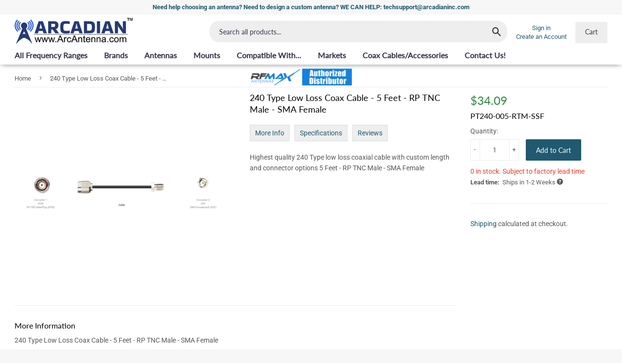

--- FILE ---
content_type: text/html; charset=utf-8
request_url: https://www.arcantenna.com/products/lmr240-low-loss-cable-rfmax-pt240-005-rtm-ssf-5-feet-rp-tnc-male-sma-female
body_size: 28563
content:















<!doctype html>
<html class="no-touch no-js">
<head><!--Content in content_for_header -->
<!--LayoutHub-Embed--><link rel="stylesheet" href="https://fonts.googleapis.com/css?family=Roboto:100,200,300,400,500,600,700,800,900" /><link rel="stylesheet" type="text/css" href="[data-uri]" media="all">
<!--LH--><!--/LayoutHub-Embed--><meta name="google-site-verification" content="yC7lCL9JKZjQlZb3NIRC_O0PCjXINxu7lbx_ugb8z8E" />
  <script>(function(H){H.className=H.className.replace(/\bno-js\b/,'js')})(document.documentElement)</script>
  <!-- Google Tag Manager -->
  <script>(function(w,d,s,l,i){w[l]=w[l]||[];w[l].push({'gtm.start':new Date().getTime(),event:'gtm.js'});var f=d.getElementsByTagName(s)[0],j=d.createElement(s),dl=l!='dataLayer'?'&l='+l:'';j.async=true;j.src='https://www.googletagmanager.com/gtm.js?id='+i+dl;f.parentNode.insertBefore(j,f);})(window,document,'script','dataLayer','GTM-TJD3STD');</script>
  <!-- End Google Tag Manager -->

  <!-- Basic page needs ================================================== -->
  <meta charset="utf-8">
  <meta http-equiv="X-UA-Compatible" content="IE=edge,chrome=1">

  
  <link rel="shortcut icon" href="//www.arcantenna.com/cdn/shop/files/favicon_32x32.png?v=1613193394" type="image/png" />
  

  <!-- Title and description ================================================== -->
  <title>
  240 Type Low Loss Coax Cable - 5 Feet - RP TNC Male - SMA Female &ndash; Arcadian - ArcAntenna.com
  </title>

  
    <meta name="description" content="Highest quality 240 Type low loss coaxial cable with custom length and connector options 5 Feet - RP TNC Male - SMA Female">
  

  <!-- Product meta ================================================== -->
  <!-- /snippets/social-meta-tags.liquid -->




<meta property="og:site_name" content="Arcadian - ArcAntenna.com">
<meta property="og:url" content="https://www.arcantenna.com/products/lmr240-low-loss-cable-rfmax-pt240-005-rtm-ssf-5-feet-rp-tnc-male-sma-female">
<meta property="og:title" content="240 Type Low Loss Coax Cable - 5 Feet - RP TNC Male - SMA Female">
<meta property="og:type" content="product">
<meta property="og:description" content="Highest quality 240 Type low loss coaxial cable with custom length and connector options 5 Feet - RP TNC Male - SMA Female">

  <meta property="og:price:amount" content="34.09">
  <meta property="og:price:currency" content="USD">

<meta property="og:image" content="http://www.arcantenna.com/cdn/shop/products/RTM-SSF_1200x1200.png?v=1620067507">
<meta property="og:image:secure_url" content="https://www.arcantenna.com/cdn/shop/products/RTM-SSF_1200x1200.png?v=1620067507">


  <meta name="twitter:site" content="@arcantenna">

<meta name="twitter:card" content="summary_large_image">
<meta name="twitter:title" content="240 Type Low Loss Coax Cable - 5 Feet - RP TNC Male - SMA Female">
<meta name="twitter:description" content="Highest quality 240 Type low loss coaxial cable with custom length and connector options 5 Feet - RP TNC Male - SMA Female">


  <!-- Helpers ================================================== -->
  <link rel="canonical" href="https://www.arcantenna.com/products/lmr240-low-loss-cable-rfmax-pt240-005-rtm-ssf-5-feet-rp-tnc-male-sma-female">
  <meta name="viewport" content="width=device-width,initial-scale=1">

  <!-- CSS ================================================== -->
  <link href="//www.arcantenna.com/cdn/shop/t/51/assets/theme.scss.css?v=25071728479473781371767383549" rel="stylesheet" type="text/css" media="all" />

  <!-- Header hook for plugins ================================================== -->
  
  <script>window.performance && window.performance.mark && window.performance.mark('shopify.content_for_header.start');</script><meta name="google-site-verification" content="yC7lCL9JKZjQlZb3NIRC_O0PCjXINxu7lbx_ugb8z8E">
<meta id="shopify-digital-wallet" name="shopify-digital-wallet" content="/34540552323/digital_wallets/dialog">
<meta name="shopify-checkout-api-token" content="1d9ba52420ada3f3a0040fa01d380034">
<meta id="in-context-paypal-metadata" data-shop-id="34540552323" data-venmo-supported="true" data-environment="production" data-locale="en_US" data-paypal-v4="true" data-currency="USD">
<link rel="alternate" hreflang="x-default" href="https://www.arcantenna.com/products/lmr240-low-loss-cable-rfmax-pt240-005-rtm-ssf-5-feet-rp-tnc-male-sma-female">
<link rel="alternate" hreflang="en-US" href="https://www.arcantenna.com/products/lmr240-low-loss-cable-rfmax-pt240-005-rtm-ssf-5-feet-rp-tnc-male-sma-female">
<link rel="alternate" hreflang="es-US" href="https://www.arcantenna.com/es/products/lmr240-low-loss-cable-rfmax-pt240-005-rtm-ssf-5-feet-rp-tnc-male-sma-female">
<link rel="alternate" type="application/json+oembed" href="https://www.arcantenna.com/products/lmr240-low-loss-cable-rfmax-pt240-005-rtm-ssf-5-feet-rp-tnc-male-sma-female.oembed">
<script async="async" src="/checkouts/internal/preloads.js?locale=en-US"></script>
<link rel="preconnect" href="https://shop.app" crossorigin="anonymous">
<script async="async" src="https://shop.app/checkouts/internal/preloads.js?locale=en-US&shop_id=34540552323" crossorigin="anonymous"></script>
<script id="shopify-features" type="application/json">{"accessToken":"1d9ba52420ada3f3a0040fa01d380034","betas":["rich-media-storefront-analytics"],"domain":"www.arcantenna.com","predictiveSearch":true,"shopId":34540552323,"locale":"en"}</script>
<script>var Shopify = Shopify || {};
Shopify.shop = "arcantenna.myshopify.com";
Shopify.locale = "en";
Shopify.currency = {"active":"USD","rate":"1.0"};
Shopify.country = "US";
Shopify.theme = {"name":"Arcadian 1.10.1 - tier price updates","id":148464697475,"schema_name":"Arcadian, based on Supply","schema_version":"0.11","theme_store_id":null,"role":"main"};
Shopify.theme.handle = "null";
Shopify.theme.style = {"id":null,"handle":null};
Shopify.cdnHost = "www.arcantenna.com/cdn";
Shopify.routes = Shopify.routes || {};
Shopify.routes.root = "/";</script>
<script type="module">!function(o){(o.Shopify=o.Shopify||{}).modules=!0}(window);</script>
<script>!function(o){function n(){var o=[];function n(){o.push(Array.prototype.slice.apply(arguments))}return n.q=o,n}var t=o.Shopify=o.Shopify||{};t.loadFeatures=n(),t.autoloadFeatures=n()}(window);</script>
<script>
  window.ShopifyPay = window.ShopifyPay || {};
  window.ShopifyPay.apiHost = "shop.app\/pay";
  window.ShopifyPay.redirectState = null;
</script>
<script id="shop-js-analytics" type="application/json">{"pageType":"product"}</script>
<script defer="defer" async type="module" src="//www.arcantenna.com/cdn/shopifycloud/shop-js/modules/v2/client.init-shop-cart-sync_BT-GjEfc.en.esm.js"></script>
<script defer="defer" async type="module" src="//www.arcantenna.com/cdn/shopifycloud/shop-js/modules/v2/chunk.common_D58fp_Oc.esm.js"></script>
<script defer="defer" async type="module" src="//www.arcantenna.com/cdn/shopifycloud/shop-js/modules/v2/chunk.modal_xMitdFEc.esm.js"></script>
<script type="module">
  await import("//www.arcantenna.com/cdn/shopifycloud/shop-js/modules/v2/client.init-shop-cart-sync_BT-GjEfc.en.esm.js");
await import("//www.arcantenna.com/cdn/shopifycloud/shop-js/modules/v2/chunk.common_D58fp_Oc.esm.js");
await import("//www.arcantenna.com/cdn/shopifycloud/shop-js/modules/v2/chunk.modal_xMitdFEc.esm.js");

  window.Shopify.SignInWithShop?.initShopCartSync?.({"fedCMEnabled":true,"windoidEnabled":true});

</script>
<script>
  window.Shopify = window.Shopify || {};
  if (!window.Shopify.featureAssets) window.Shopify.featureAssets = {};
  window.Shopify.featureAssets['shop-js'] = {"shop-cart-sync":["modules/v2/client.shop-cart-sync_DZOKe7Ll.en.esm.js","modules/v2/chunk.common_D58fp_Oc.esm.js","modules/v2/chunk.modal_xMitdFEc.esm.js"],"init-fed-cm":["modules/v2/client.init-fed-cm_B6oLuCjv.en.esm.js","modules/v2/chunk.common_D58fp_Oc.esm.js","modules/v2/chunk.modal_xMitdFEc.esm.js"],"shop-cash-offers":["modules/v2/client.shop-cash-offers_D2sdYoxE.en.esm.js","modules/v2/chunk.common_D58fp_Oc.esm.js","modules/v2/chunk.modal_xMitdFEc.esm.js"],"shop-login-button":["modules/v2/client.shop-login-button_QeVjl5Y3.en.esm.js","modules/v2/chunk.common_D58fp_Oc.esm.js","modules/v2/chunk.modal_xMitdFEc.esm.js"],"pay-button":["modules/v2/client.pay-button_DXTOsIq6.en.esm.js","modules/v2/chunk.common_D58fp_Oc.esm.js","modules/v2/chunk.modal_xMitdFEc.esm.js"],"shop-button":["modules/v2/client.shop-button_DQZHx9pm.en.esm.js","modules/v2/chunk.common_D58fp_Oc.esm.js","modules/v2/chunk.modal_xMitdFEc.esm.js"],"avatar":["modules/v2/client.avatar_BTnouDA3.en.esm.js"],"init-windoid":["modules/v2/client.init-windoid_CR1B-cfM.en.esm.js","modules/v2/chunk.common_D58fp_Oc.esm.js","modules/v2/chunk.modal_xMitdFEc.esm.js"],"init-shop-for-new-customer-accounts":["modules/v2/client.init-shop-for-new-customer-accounts_C_vY_xzh.en.esm.js","modules/v2/client.shop-login-button_QeVjl5Y3.en.esm.js","modules/v2/chunk.common_D58fp_Oc.esm.js","modules/v2/chunk.modal_xMitdFEc.esm.js"],"init-shop-email-lookup-coordinator":["modules/v2/client.init-shop-email-lookup-coordinator_BI7n9ZSv.en.esm.js","modules/v2/chunk.common_D58fp_Oc.esm.js","modules/v2/chunk.modal_xMitdFEc.esm.js"],"init-shop-cart-sync":["modules/v2/client.init-shop-cart-sync_BT-GjEfc.en.esm.js","modules/v2/chunk.common_D58fp_Oc.esm.js","modules/v2/chunk.modal_xMitdFEc.esm.js"],"shop-toast-manager":["modules/v2/client.shop-toast-manager_DiYdP3xc.en.esm.js","modules/v2/chunk.common_D58fp_Oc.esm.js","modules/v2/chunk.modal_xMitdFEc.esm.js"],"init-customer-accounts":["modules/v2/client.init-customer-accounts_D9ZNqS-Q.en.esm.js","modules/v2/client.shop-login-button_QeVjl5Y3.en.esm.js","modules/v2/chunk.common_D58fp_Oc.esm.js","modules/v2/chunk.modal_xMitdFEc.esm.js"],"init-customer-accounts-sign-up":["modules/v2/client.init-customer-accounts-sign-up_iGw4briv.en.esm.js","modules/v2/client.shop-login-button_QeVjl5Y3.en.esm.js","modules/v2/chunk.common_D58fp_Oc.esm.js","modules/v2/chunk.modal_xMitdFEc.esm.js"],"shop-follow-button":["modules/v2/client.shop-follow-button_CqMgW2wH.en.esm.js","modules/v2/chunk.common_D58fp_Oc.esm.js","modules/v2/chunk.modal_xMitdFEc.esm.js"],"checkout-modal":["modules/v2/client.checkout-modal_xHeaAweL.en.esm.js","modules/v2/chunk.common_D58fp_Oc.esm.js","modules/v2/chunk.modal_xMitdFEc.esm.js"],"shop-login":["modules/v2/client.shop-login_D91U-Q7h.en.esm.js","modules/v2/chunk.common_D58fp_Oc.esm.js","modules/v2/chunk.modal_xMitdFEc.esm.js"],"lead-capture":["modules/v2/client.lead-capture_BJmE1dJe.en.esm.js","modules/v2/chunk.common_D58fp_Oc.esm.js","modules/v2/chunk.modal_xMitdFEc.esm.js"],"payment-terms":["modules/v2/client.payment-terms_Ci9AEqFq.en.esm.js","modules/v2/chunk.common_D58fp_Oc.esm.js","modules/v2/chunk.modal_xMitdFEc.esm.js"]};
</script>
<script>(function() {
  var isLoaded = false;
  function asyncLoad() {
    if (isLoaded) return;
    isLoaded = true;
    var urls = ["https:\/\/formbuilder.hulkapps.com\/skeletopapp.js?shop=arcantenna.myshopify.com","https:\/\/app.layouthub.com\/shopify\/layouthub.js?shop=arcantenna.myshopify.com","https:\/\/cdn.one.store\/javascript\/dist\/1.0\/jcr-widget.js?account_id=shopify:arcantenna.myshopify.com\u0026shop=arcantenna.myshopify.com","https:\/\/customer-first-focus.b-cdn.net\/cffOrderifyLoader_min.js?shop=arcantenna.myshopify.com","https:\/\/api-na1.hubapi.com\/scriptloader\/v1\/2658689.js?shop=arcantenna.myshopify.com","https:\/\/omnisnippet1.com\/platforms\/shopify.js?source=scriptTag\u0026v=2025-05-15T12\u0026shop=arcantenna.myshopify.com","https:\/\/na.shgcdn3.com\/pixel-collector.js?shop=arcantenna.myshopify.com"];
    for (var i = 0; i < urls.length; i++) {
      var s = document.createElement('script');
      s.type = 'text/javascript';
      s.async = true;
      s.src = urls[i];
      var x = document.getElementsByTagName('script')[0];
      x.parentNode.insertBefore(s, x);
    }
  };
  if(window.attachEvent) {
    window.attachEvent('onload', asyncLoad);
  } else {
    window.addEventListener('load', asyncLoad, false);
  }
})();</script>
<script id="__st">var __st={"a":34540552323,"offset":-18000,"reqid":"fa5193c7-3b3c-44cf-af84-6e39d5c8194a-1769118004","pageurl":"www.arcantenna.com\/products\/lmr240-low-loss-cable-rfmax-pt240-005-rtm-ssf-5-feet-rp-tnc-male-sma-female","u":"0254a256e965","p":"product","rtyp":"product","rid":4574866210947};</script>
<script>window.ShopifyPaypalV4VisibilityTracking = true;</script>
<script id="captcha-bootstrap">!function(){'use strict';const t='contact',e='account',n='new_comment',o=[[t,t],['blogs',n],['comments',n],[t,'customer']],c=[[e,'customer_login'],[e,'guest_login'],[e,'recover_customer_password'],[e,'create_customer']],r=t=>t.map((([t,e])=>`form[action*='/${t}']:not([data-nocaptcha='true']) input[name='form_type'][value='${e}']`)).join(','),a=t=>()=>t?[...document.querySelectorAll(t)].map((t=>t.form)):[];function s(){const t=[...o],e=r(t);return a(e)}const i='password',u='form_key',d=['recaptcha-v3-token','g-recaptcha-response','h-captcha-response',i],f=()=>{try{return window.sessionStorage}catch{return}},m='__shopify_v',_=t=>t.elements[u];function p(t,e,n=!1){try{const o=window.sessionStorage,c=JSON.parse(o.getItem(e)),{data:r}=function(t){const{data:e,action:n}=t;return t[m]||n?{data:e,action:n}:{data:t,action:n}}(c);for(const[e,n]of Object.entries(r))t.elements[e]&&(t.elements[e].value=n);n&&o.removeItem(e)}catch(o){console.error('form repopulation failed',{error:o})}}const l='form_type',E='cptcha';function T(t){t.dataset[E]=!0}const w=window,h=w.document,L='Shopify',v='ce_forms',y='captcha';let A=!1;((t,e)=>{const n=(g='f06e6c50-85a8-45c8-87d0-21a2b65856fe',I='https://cdn.shopify.com/shopifycloud/storefront-forms-hcaptcha/ce_storefront_forms_captcha_hcaptcha.v1.5.2.iife.js',D={infoText:'Protected by hCaptcha',privacyText:'Privacy',termsText:'Terms'},(t,e,n)=>{const o=w[L][v],c=o.bindForm;if(c)return c(t,g,e,D).then(n);var r;o.q.push([[t,g,e,D],n]),r=I,A||(h.body.append(Object.assign(h.createElement('script'),{id:'captcha-provider',async:!0,src:r})),A=!0)});var g,I,D;w[L]=w[L]||{},w[L][v]=w[L][v]||{},w[L][v].q=[],w[L][y]=w[L][y]||{},w[L][y].protect=function(t,e){n(t,void 0,e),T(t)},Object.freeze(w[L][y]),function(t,e,n,w,h,L){const[v,y,A,g]=function(t,e,n){const i=e?o:[],u=t?c:[],d=[...i,...u],f=r(d),m=r(i),_=r(d.filter((([t,e])=>n.includes(e))));return[a(f),a(m),a(_),s()]}(w,h,L),I=t=>{const e=t.target;return e instanceof HTMLFormElement?e:e&&e.form},D=t=>v().includes(t);t.addEventListener('submit',(t=>{const e=I(t);if(!e)return;const n=D(e)&&!e.dataset.hcaptchaBound&&!e.dataset.recaptchaBound,o=_(e),c=g().includes(e)&&(!o||!o.value);(n||c)&&t.preventDefault(),c&&!n&&(function(t){try{if(!f())return;!function(t){const e=f();if(!e)return;const n=_(t);if(!n)return;const o=n.value;o&&e.removeItem(o)}(t);const e=Array.from(Array(32),(()=>Math.random().toString(36)[2])).join('');!function(t,e){_(t)||t.append(Object.assign(document.createElement('input'),{type:'hidden',name:u})),t.elements[u].value=e}(t,e),function(t,e){const n=f();if(!n)return;const o=[...t.querySelectorAll(`input[type='${i}']`)].map((({name:t})=>t)),c=[...d,...o],r={};for(const[a,s]of new FormData(t).entries())c.includes(a)||(r[a]=s);n.setItem(e,JSON.stringify({[m]:1,action:t.action,data:r}))}(t,e)}catch(e){console.error('failed to persist form',e)}}(e),e.submit())}));const S=(t,e)=>{t&&!t.dataset[E]&&(n(t,e.some((e=>e===t))),T(t))};for(const o of['focusin','change'])t.addEventListener(o,(t=>{const e=I(t);D(e)&&S(e,y())}));const B=e.get('form_key'),M=e.get(l),P=B&&M;t.addEventListener('DOMContentLoaded',(()=>{const t=y();if(P)for(const e of t)e.elements[l].value===M&&p(e,B);[...new Set([...A(),...v().filter((t=>'true'===t.dataset.shopifyCaptcha))])].forEach((e=>S(e,t)))}))}(h,new URLSearchParams(w.location.search),n,t,e,['guest_login'])})(!0,!0)}();</script>
<script integrity="sha256-4kQ18oKyAcykRKYeNunJcIwy7WH5gtpwJnB7kiuLZ1E=" data-source-attribution="shopify.loadfeatures" defer="defer" src="//www.arcantenna.com/cdn/shopifycloud/storefront/assets/storefront/load_feature-a0a9edcb.js" crossorigin="anonymous"></script>
<script crossorigin="anonymous" defer="defer" src="//www.arcantenna.com/cdn/shopifycloud/storefront/assets/shopify_pay/storefront-65b4c6d7.js?v=20250812"></script>
<script data-source-attribution="shopify.dynamic_checkout.dynamic.init">var Shopify=Shopify||{};Shopify.PaymentButton=Shopify.PaymentButton||{isStorefrontPortableWallets:!0,init:function(){window.Shopify.PaymentButton.init=function(){};var t=document.createElement("script");t.src="https://www.arcantenna.com/cdn/shopifycloud/portable-wallets/latest/portable-wallets.en.js",t.type="module",document.head.appendChild(t)}};
</script>
<script data-source-attribution="shopify.dynamic_checkout.buyer_consent">
  function portableWalletsHideBuyerConsent(e){var t=document.getElementById("shopify-buyer-consent"),n=document.getElementById("shopify-subscription-policy-button");t&&n&&(t.classList.add("hidden"),t.setAttribute("aria-hidden","true"),n.removeEventListener("click",e))}function portableWalletsShowBuyerConsent(e){var t=document.getElementById("shopify-buyer-consent"),n=document.getElementById("shopify-subscription-policy-button");t&&n&&(t.classList.remove("hidden"),t.removeAttribute("aria-hidden"),n.addEventListener("click",e))}window.Shopify?.PaymentButton&&(window.Shopify.PaymentButton.hideBuyerConsent=portableWalletsHideBuyerConsent,window.Shopify.PaymentButton.showBuyerConsent=portableWalletsShowBuyerConsent);
</script>
<script data-source-attribution="shopify.dynamic_checkout.cart.bootstrap">document.addEventListener("DOMContentLoaded",(function(){function t(){return document.querySelector("shopify-accelerated-checkout-cart, shopify-accelerated-checkout")}if(t())Shopify.PaymentButton.init();else{new MutationObserver((function(e,n){t()&&(Shopify.PaymentButton.init(),n.disconnect())})).observe(document.body,{childList:!0,subtree:!0})}}));
</script>
<link id="shopify-accelerated-checkout-styles" rel="stylesheet" media="screen" href="https://www.arcantenna.com/cdn/shopifycloud/portable-wallets/latest/accelerated-checkout-backwards-compat.css" crossorigin="anonymous">
<style id="shopify-accelerated-checkout-cart">
        #shopify-buyer-consent {
  margin-top: 1em;
  display: inline-block;
  width: 100%;
}

#shopify-buyer-consent.hidden {
  display: none;
}

#shopify-subscription-policy-button {
  background: none;
  border: none;
  padding: 0;
  text-decoration: underline;
  font-size: inherit;
  cursor: pointer;
}

#shopify-subscription-policy-button::before {
  box-shadow: none;
}

      </style>

<script>window.performance && window.performance.mark && window.performance.mark('shopify.content_for_header.end');</script>
  





  <script type="text/javascript">
    
      window.__shgMoneyFormat = window.__shgMoneyFormat || {"USD":{"currency":"USD","currency_symbol":"$","currency_symbol_location":"left","decimal_places":2,"decimal_separator":".","thousands_separator":","}};
    
    window.__shgCurrentCurrencyCode = window.__shgCurrentCurrencyCode || {
      currency: "USD",
      currency_symbol: "$",
      decimal_separator: ".",
      thousands_separator: ",",
      decimal_places: 2,
      currency_symbol_location: "left"
    };
  </script>




  
  

  <script src="//www.arcantenna.com/cdn/shop/t/51/assets/jquery-2.2.3.min.js?v=58211863146907186831751395044" type="text/javascript"></script>

  <script src="//www.arcantenna.com/cdn/shop/t/51/assets/lazysizes.min.js?v=8147953233334221341751395045" async="async"></script>
  <script src="//www.arcantenna.com/cdn/shop/t/51/assets/vendor.js?v=106177282645720727331751395042" defer="defer"></script>
  <script src="//www.arcantenna.com/cdn/shop/t/51/assets/theme.js?v=117371818972200989081751395052" defer="defer"></script>
  

  
  

  
  
  



  
  <script id="searchspring-0.44.3" src="//www.arcantenna.com/cdn/shop/t/51/assets/bundle.js?v=165078897238110860021751395045">
    // context variables go here
    
    shopper = {};

    if(typeof __st == 'object' && typeof __st.cid == 'number') {
      logged_in = true;
      shopper.id = __st.cid;
    }

    
      var cartItems = [];
      shopper.cart = cartItems.map(function(i) {
        return {
          id: i.id,
          sku: i.sku,
        }
      });
    

  </script>
  


  
  
  
  
  <script type="text/javascript">
    window.$zopim||(function(d,s){var z=$zopim=function(c){z._.push(c)},$=z.s=d.createElement(s),e=d.getElementsByTagName(s)[0];z.set=function(o){z.set._.push(o)};z._=[];z.set._=[];$.async=!0;$.setAttribute("charset","utf-8");
    $.src="https://v2.zopim.com/?4kZzhhkM1wvQNGUuSErFcz7cuYORAhD3";z.t=+new Date;$.type="text/javascript";e.parentNode.insertBefore($,e)})(document,"script");
  </script>
  


  

<script type="text/javascript">
  
    window.SHG_CUSTOMER = null;
  
</script>







<!-- BEGIN app block: shopify://apps/one-ai-email-sms-marketing/blocks/embed-pixel/e2660a3c-4398-468f-b8cb-e4e470225df5 -->

<!-- END app block --><script src="https://cdn.shopify.com/extensions/09be6f57-2146-44fb-aedc-503c9ee38877/one-ai-sms-email-marketing-11/assets/one-pixel.js" type="text/javascript" defer="defer"></script>
<link href="https://monorail-edge.shopifysvc.com" rel="dns-prefetch">
<script>(function(){if ("sendBeacon" in navigator && "performance" in window) {try {var session_token_from_headers = performance.getEntriesByType('navigation')[0].serverTiming.find(x => x.name == '_s').description;} catch {var session_token_from_headers = undefined;}var session_cookie_matches = document.cookie.match(/_shopify_s=([^;]*)/);var session_token_from_cookie = session_cookie_matches && session_cookie_matches.length === 2 ? session_cookie_matches[1] : "";var session_token = session_token_from_headers || session_token_from_cookie || "";function handle_abandonment_event(e) {var entries = performance.getEntries().filter(function(entry) {return /monorail-edge.shopifysvc.com/.test(entry.name);});if (!window.abandonment_tracked && entries.length === 0) {window.abandonment_tracked = true;var currentMs = Date.now();var navigation_start = performance.timing.navigationStart;var payload = {shop_id: 34540552323,url: window.location.href,navigation_start,duration: currentMs - navigation_start,session_token,page_type: "product"};window.navigator.sendBeacon("https://monorail-edge.shopifysvc.com/v1/produce", JSON.stringify({schema_id: "online_store_buyer_site_abandonment/1.1",payload: payload,metadata: {event_created_at_ms: currentMs,event_sent_at_ms: currentMs}}));}}window.addEventListener('pagehide', handle_abandonment_event);}}());</script>
<script id="web-pixels-manager-setup">(function e(e,d,r,n,o){if(void 0===o&&(o={}),!Boolean(null===(a=null===(i=window.Shopify)||void 0===i?void 0:i.analytics)||void 0===a?void 0:a.replayQueue)){var i,a;window.Shopify=window.Shopify||{};var t=window.Shopify;t.analytics=t.analytics||{};var s=t.analytics;s.replayQueue=[],s.publish=function(e,d,r){return s.replayQueue.push([e,d,r]),!0};try{self.performance.mark("wpm:start")}catch(e){}var l=function(){var e={modern:/Edge?\/(1{2}[4-9]|1[2-9]\d|[2-9]\d{2}|\d{4,})\.\d+(\.\d+|)|Firefox\/(1{2}[4-9]|1[2-9]\d|[2-9]\d{2}|\d{4,})\.\d+(\.\d+|)|Chrom(ium|e)\/(9{2}|\d{3,})\.\d+(\.\d+|)|(Maci|X1{2}).+ Version\/(15\.\d+|(1[6-9]|[2-9]\d|\d{3,})\.\d+)([,.]\d+|)( \(\w+\)|)( Mobile\/\w+|) Safari\/|Chrome.+OPR\/(9{2}|\d{3,})\.\d+\.\d+|(CPU[ +]OS|iPhone[ +]OS|CPU[ +]iPhone|CPU IPhone OS|CPU iPad OS)[ +]+(15[._]\d+|(1[6-9]|[2-9]\d|\d{3,})[._]\d+)([._]\d+|)|Android:?[ /-](13[3-9]|1[4-9]\d|[2-9]\d{2}|\d{4,})(\.\d+|)(\.\d+|)|Android.+Firefox\/(13[5-9]|1[4-9]\d|[2-9]\d{2}|\d{4,})\.\d+(\.\d+|)|Android.+Chrom(ium|e)\/(13[3-9]|1[4-9]\d|[2-9]\d{2}|\d{4,})\.\d+(\.\d+|)|SamsungBrowser\/([2-9]\d|\d{3,})\.\d+/,legacy:/Edge?\/(1[6-9]|[2-9]\d|\d{3,})\.\d+(\.\d+|)|Firefox\/(5[4-9]|[6-9]\d|\d{3,})\.\d+(\.\d+|)|Chrom(ium|e)\/(5[1-9]|[6-9]\d|\d{3,})\.\d+(\.\d+|)([\d.]+$|.*Safari\/(?![\d.]+ Edge\/[\d.]+$))|(Maci|X1{2}).+ Version\/(10\.\d+|(1[1-9]|[2-9]\d|\d{3,})\.\d+)([,.]\d+|)( \(\w+\)|)( Mobile\/\w+|) Safari\/|Chrome.+OPR\/(3[89]|[4-9]\d|\d{3,})\.\d+\.\d+|(CPU[ +]OS|iPhone[ +]OS|CPU[ +]iPhone|CPU IPhone OS|CPU iPad OS)[ +]+(10[._]\d+|(1[1-9]|[2-9]\d|\d{3,})[._]\d+)([._]\d+|)|Android:?[ /-](13[3-9]|1[4-9]\d|[2-9]\d{2}|\d{4,})(\.\d+|)(\.\d+|)|Mobile Safari.+OPR\/([89]\d|\d{3,})\.\d+\.\d+|Android.+Firefox\/(13[5-9]|1[4-9]\d|[2-9]\d{2}|\d{4,})\.\d+(\.\d+|)|Android.+Chrom(ium|e)\/(13[3-9]|1[4-9]\d|[2-9]\d{2}|\d{4,})\.\d+(\.\d+|)|Android.+(UC? ?Browser|UCWEB|U3)[ /]?(15\.([5-9]|\d{2,})|(1[6-9]|[2-9]\d|\d{3,})\.\d+)\.\d+|SamsungBrowser\/(5\.\d+|([6-9]|\d{2,})\.\d+)|Android.+MQ{2}Browser\/(14(\.(9|\d{2,})|)|(1[5-9]|[2-9]\d|\d{3,})(\.\d+|))(\.\d+|)|K[Aa][Ii]OS\/(3\.\d+|([4-9]|\d{2,})\.\d+)(\.\d+|)/},d=e.modern,r=e.legacy,n=navigator.userAgent;return n.match(d)?"modern":n.match(r)?"legacy":"unknown"}(),u="modern"===l?"modern":"legacy",c=(null!=n?n:{modern:"",legacy:""})[u],f=function(e){return[e.baseUrl,"/wpm","/b",e.hashVersion,"modern"===e.buildTarget?"m":"l",".js"].join("")}({baseUrl:d,hashVersion:r,buildTarget:u}),m=function(e){var d=e.version,r=e.bundleTarget,n=e.surface,o=e.pageUrl,i=e.monorailEndpoint;return{emit:function(e){var a=e.status,t=e.errorMsg,s=(new Date).getTime(),l=JSON.stringify({metadata:{event_sent_at_ms:s},events:[{schema_id:"web_pixels_manager_load/3.1",payload:{version:d,bundle_target:r,page_url:o,status:a,surface:n,error_msg:t},metadata:{event_created_at_ms:s}}]});if(!i)return console&&console.warn&&console.warn("[Web Pixels Manager] No Monorail endpoint provided, skipping logging."),!1;try{return self.navigator.sendBeacon.bind(self.navigator)(i,l)}catch(e){}var u=new XMLHttpRequest;try{return u.open("POST",i,!0),u.setRequestHeader("Content-Type","text/plain"),u.send(l),!0}catch(e){return console&&console.warn&&console.warn("[Web Pixels Manager] Got an unhandled error while logging to Monorail."),!1}}}}({version:r,bundleTarget:l,surface:e.surface,pageUrl:self.location.href,monorailEndpoint:e.monorailEndpoint});try{o.browserTarget=l,function(e){var d=e.src,r=e.async,n=void 0===r||r,o=e.onload,i=e.onerror,a=e.sri,t=e.scriptDataAttributes,s=void 0===t?{}:t,l=document.createElement("script"),u=document.querySelector("head"),c=document.querySelector("body");if(l.async=n,l.src=d,a&&(l.integrity=a,l.crossOrigin="anonymous"),s)for(var f in s)if(Object.prototype.hasOwnProperty.call(s,f))try{l.dataset[f]=s[f]}catch(e){}if(o&&l.addEventListener("load",o),i&&l.addEventListener("error",i),u)u.appendChild(l);else{if(!c)throw new Error("Did not find a head or body element to append the script");c.appendChild(l)}}({src:f,async:!0,onload:function(){if(!function(){var e,d;return Boolean(null===(d=null===(e=window.Shopify)||void 0===e?void 0:e.analytics)||void 0===d?void 0:d.initialized)}()){var d=window.webPixelsManager.init(e)||void 0;if(d){var r=window.Shopify.analytics;r.replayQueue.forEach((function(e){var r=e[0],n=e[1],o=e[2];d.publishCustomEvent(r,n,o)})),r.replayQueue=[],r.publish=d.publishCustomEvent,r.visitor=d.visitor,r.initialized=!0}}},onerror:function(){return m.emit({status:"failed",errorMsg:"".concat(f," has failed to load")})},sri:function(e){var d=/^sha384-[A-Za-z0-9+/=]+$/;return"string"==typeof e&&d.test(e)}(c)?c:"",scriptDataAttributes:o}),m.emit({status:"loading"})}catch(e){m.emit({status:"failed",errorMsg:(null==e?void 0:e.message)||"Unknown error"})}}})({shopId: 34540552323,storefrontBaseUrl: "https://www.arcantenna.com",extensionsBaseUrl: "https://extensions.shopifycdn.com/cdn/shopifycloud/web-pixels-manager",monorailEndpoint: "https://monorail-edge.shopifysvc.com/unstable/produce_batch",surface: "storefront-renderer",enabledBetaFlags: ["2dca8a86"],webPixelsConfigList: [{"id":"1112703107","configuration":"{\"site_id\":\"f614e35a-151f-47a4-82c0-e292e5aa4cc0\",\"analytics_endpoint\":\"https:\\\/\\\/na.shgcdn3.com\"}","eventPayloadVersion":"v1","runtimeContext":"STRICT","scriptVersion":"695709fc3f146fa50a25299517a954f2","type":"APP","apiClientId":1158168,"privacyPurposes":["ANALYTICS","MARKETING","SALE_OF_DATA"],"dataSharingAdjustments":{"protectedCustomerApprovalScopes":["read_customer_personal_data"]}},{"id":"861896835","configuration":"{\"siteId\":\"jc8728\"}","eventPayloadVersion":"v1","runtimeContext":"STRICT","scriptVersion":"f88b08d400ce7352a836183c6cef69ee","type":"APP","apiClientId":12202,"privacyPurposes":["ANALYTICS","MARKETING","SALE_OF_DATA"],"dataSharingAdjustments":{"protectedCustomerApprovalScopes":["read_customer_email","read_customer_personal_data","read_customer_phone"]}},{"id":"691437699","configuration":"{\"accountID\":\"arcantenna\"}","eventPayloadVersion":"v1","runtimeContext":"STRICT","scriptVersion":"e049d423f49471962495acbe58da1904","type":"APP","apiClientId":32196493313,"privacyPurposes":["ANALYTICS","MARKETING","SALE_OF_DATA"],"dataSharingAdjustments":{"protectedCustomerApprovalScopes":["read_customer_address","read_customer_email","read_customer_name","read_customer_personal_data","read_customer_phone"]}},{"id":"371261571","configuration":"{\"config\":\"{\\\"google_tag_ids\\\":[\\\"G-MNCMNR30D4\\\",\\\"GT-WF37566\\\",\\\"AW-995447346\\\"],\\\"target_country\\\":\\\"US\\\",\\\"gtag_events\\\":[{\\\"type\\\":\\\"begin_checkout\\\",\\\"action_label\\\":[\\\"G-MNCMNR30D4\\\",\\\"AW-995447346\\\/1XizCO66-ckCELKk1doD\\\",\\\"AW-995447346\\\",\\\"G-PG1REN0GJ4\\\"]},{\\\"type\\\":\\\"search\\\",\\\"action_label\\\":[\\\"G-MNCMNR30D4\\\",\\\"AW-995447346\\\",\\\"G-PG1REN0GJ4\\\"]},{\\\"type\\\":\\\"view_item\\\",\\\"action_label\\\":[\\\"G-MNCMNR30D4\\\",\\\"MC-53RSYM3TW1\\\",\\\"AW-995447346\\\",\\\"G-PG1REN0GJ4\\\"]},{\\\"type\\\":\\\"purchase\\\",\\\"action_label\\\":[\\\"G-MNCMNR30D4\\\",\\\"MC-53RSYM3TW1\\\",\\\"AW-995447346\\\/I2IXCKet0skCELKk1doD\\\",\\\"AW-995447346\\\/xB6ACJOOgcEDELKk1doD\\\",\\\"AW-995447346\\\",\\\"G-PG1REN0GJ4\\\"]},{\\\"type\\\":\\\"page_view\\\",\\\"action_label\\\":[\\\"G-MNCMNR30D4\\\",\\\"MC-53RSYM3TW1\\\",\\\"AW-995447346\\\/69osCLbWxqsBELKk1doD\\\",\\\"AW-995447346\\\",\\\"G-PG1REN0GJ4\\\"]},{\\\"type\\\":\\\"add_payment_info\\\",\\\"action_label\\\":[\\\"G-MNCMNR30D4\\\",\\\"AW-995447346\\\",\\\"G-PG1REN0GJ4\\\"]},{\\\"type\\\":\\\"add_to_cart\\\",\\\"action_label\\\":[\\\"G-MNCMNR30D4\\\",\\\"AW-995447346\\\/dMEVCNCo-ckCELKk1doD\\\",\\\"AW-995447346\\\",\\\"G-PG1REN0GJ4\\\"]}],\\\"enable_monitoring_mode\\\":false}\"}","eventPayloadVersion":"v1","runtimeContext":"OPEN","scriptVersion":"b2a88bafab3e21179ed38636efcd8a93","type":"APP","apiClientId":1780363,"privacyPurposes":[],"dataSharingAdjustments":{"protectedCustomerApprovalScopes":["read_customer_address","read_customer_email","read_customer_name","read_customer_personal_data","read_customer_phone"]}},{"id":"83492995","configuration":"{\"apiURL\":\"https:\/\/api.omnisend.com\",\"appURL\":\"https:\/\/app.omnisend.com\",\"brandID\":\"601067988a48f7337bc1afe8\",\"trackingURL\":\"https:\/\/wt.omnisendlink.com\"}","eventPayloadVersion":"v1","runtimeContext":"STRICT","scriptVersion":"aa9feb15e63a302383aa48b053211bbb","type":"APP","apiClientId":186001,"privacyPurposes":["ANALYTICS","MARKETING","SALE_OF_DATA"],"dataSharingAdjustments":{"protectedCustomerApprovalScopes":["read_customer_address","read_customer_email","read_customer_name","read_customer_personal_data","read_customer_phone"]}},{"id":"34865283","eventPayloadVersion":"1","runtimeContext":"LAX","scriptVersion":"3","type":"CUSTOM","privacyPurposes":[],"name":"Arc - Google Tag Manager"},{"id":"89718915","eventPayloadVersion":"1","runtimeContext":"LAX","scriptVersion":"7","type":"CUSTOM","privacyPurposes":["SALE_OF_DATA"],"name":"Arc - Shopper Approved"},{"id":"shopify-app-pixel","configuration":"{}","eventPayloadVersion":"v1","runtimeContext":"STRICT","scriptVersion":"0450","apiClientId":"shopify-pixel","type":"APP","privacyPurposes":["ANALYTICS","MARKETING"]},{"id":"shopify-custom-pixel","eventPayloadVersion":"v1","runtimeContext":"LAX","scriptVersion":"0450","apiClientId":"shopify-pixel","type":"CUSTOM","privacyPurposes":["ANALYTICS","MARKETING"]}],isMerchantRequest: false,initData: {"shop":{"name":"Arcadian - ArcAntenna.com","paymentSettings":{"currencyCode":"USD"},"myshopifyDomain":"arcantenna.myshopify.com","countryCode":"US","storefrontUrl":"https:\/\/www.arcantenna.com"},"customer":null,"cart":null,"checkout":null,"productVariants":[{"price":{"amount":34.09,"currencyCode":"USD"},"product":{"title":"240 Type Low Loss Coax Cable - 5 Feet - RP TNC Male - SMA Female","vendor":"RFMAX","id":"4574866210947","untranslatedTitle":"240 Type Low Loss Coax Cable - 5 Feet - RP TNC Male - SMA Female","url":"\/products\/lmr240-low-loss-cable-rfmax-pt240-005-rtm-ssf-5-feet-rp-tnc-male-sma-female","type":"Cables"},"id":"32296833712259","image":{"src":"\/\/www.arcantenna.com\/cdn\/shop\/products\/RTM-SSF.png?v=1620067507"},"sku":"PT240005RTMSSF","title":"Default Title","untranslatedTitle":"Default Title"}],"purchasingCompany":null},},"https://www.arcantenna.com/cdn","fcfee988w5aeb613cpc8e4bc33m6693e112",{"modern":"","legacy":""},{"shopId":"34540552323","storefrontBaseUrl":"https:\/\/www.arcantenna.com","extensionBaseUrl":"https:\/\/extensions.shopifycdn.com\/cdn\/shopifycloud\/web-pixels-manager","surface":"storefront-renderer","enabledBetaFlags":"[\"2dca8a86\"]","isMerchantRequest":"false","hashVersion":"fcfee988w5aeb613cpc8e4bc33m6693e112","publish":"custom","events":"[[\"page_viewed\",{}],[\"product_viewed\",{\"productVariant\":{\"price\":{\"amount\":34.09,\"currencyCode\":\"USD\"},\"product\":{\"title\":\"240 Type Low Loss Coax Cable - 5 Feet - RP TNC Male - SMA Female\",\"vendor\":\"RFMAX\",\"id\":\"4574866210947\",\"untranslatedTitle\":\"240 Type Low Loss Coax Cable - 5 Feet - RP TNC Male - SMA Female\",\"url\":\"\/products\/lmr240-low-loss-cable-rfmax-pt240-005-rtm-ssf-5-feet-rp-tnc-male-sma-female\",\"type\":\"Cables\"},\"id\":\"32296833712259\",\"image\":{\"src\":\"\/\/www.arcantenna.com\/cdn\/shop\/products\/RTM-SSF.png?v=1620067507\"},\"sku\":\"PT240005RTMSSF\",\"title\":\"Default Title\",\"untranslatedTitle\":\"Default Title\"}}]]"});</script><script>
  window.ShopifyAnalytics = window.ShopifyAnalytics || {};
  window.ShopifyAnalytics.meta = window.ShopifyAnalytics.meta || {};
  window.ShopifyAnalytics.meta.currency = 'USD';
  var meta = {"product":{"id":4574866210947,"gid":"gid:\/\/shopify\/Product\/4574866210947","vendor":"RFMAX","type":"Cables","handle":"lmr240-low-loss-cable-rfmax-pt240-005-rtm-ssf-5-feet-rp-tnc-male-sma-female","variants":[{"id":32296833712259,"price":3409,"name":"240 Type Low Loss Coax Cable - 5 Feet - RP TNC Male - SMA Female","public_title":null,"sku":"PT240005RTMSSF"}],"remote":false},"page":{"pageType":"product","resourceType":"product","resourceId":4574866210947,"requestId":"fa5193c7-3b3c-44cf-af84-6e39d5c8194a-1769118004"}};
  for (var attr in meta) {
    window.ShopifyAnalytics.meta[attr] = meta[attr];
  }
</script>
<script class="analytics">
  (function () {
    var customDocumentWrite = function(content) {
      var jquery = null;

      if (window.jQuery) {
        jquery = window.jQuery;
      } else if (window.Checkout && window.Checkout.$) {
        jquery = window.Checkout.$;
      }

      if (jquery) {
        jquery('body').append(content);
      }
    };

    var hasLoggedConversion = function(token) {
      if (token) {
        return document.cookie.indexOf('loggedConversion=' + token) !== -1;
      }
      return false;
    }

    var setCookieIfConversion = function(token) {
      if (token) {
        var twoMonthsFromNow = new Date(Date.now());
        twoMonthsFromNow.setMonth(twoMonthsFromNow.getMonth() + 2);

        document.cookie = 'loggedConversion=' + token + '; expires=' + twoMonthsFromNow;
      }
    }

    var trekkie = window.ShopifyAnalytics.lib = window.trekkie = window.trekkie || [];
    if (trekkie.integrations) {
      return;
    }
    trekkie.methods = [
      'identify',
      'page',
      'ready',
      'track',
      'trackForm',
      'trackLink'
    ];
    trekkie.factory = function(method) {
      return function() {
        var args = Array.prototype.slice.call(arguments);
        args.unshift(method);
        trekkie.push(args);
        return trekkie;
      };
    };
    for (var i = 0; i < trekkie.methods.length; i++) {
      var key = trekkie.methods[i];
      trekkie[key] = trekkie.factory(key);
    }
    trekkie.load = function(config) {
      trekkie.config = config || {};
      trekkie.config.initialDocumentCookie = document.cookie;
      var first = document.getElementsByTagName('script')[0];
      var script = document.createElement('script');
      script.type = 'text/javascript';
      script.onerror = function(e) {
        var scriptFallback = document.createElement('script');
        scriptFallback.type = 'text/javascript';
        scriptFallback.onerror = function(error) {
                var Monorail = {
      produce: function produce(monorailDomain, schemaId, payload) {
        var currentMs = new Date().getTime();
        var event = {
          schema_id: schemaId,
          payload: payload,
          metadata: {
            event_created_at_ms: currentMs,
            event_sent_at_ms: currentMs
          }
        };
        return Monorail.sendRequest("https://" + monorailDomain + "/v1/produce", JSON.stringify(event));
      },
      sendRequest: function sendRequest(endpointUrl, payload) {
        // Try the sendBeacon API
        if (window && window.navigator && typeof window.navigator.sendBeacon === 'function' && typeof window.Blob === 'function' && !Monorail.isIos12()) {
          var blobData = new window.Blob([payload], {
            type: 'text/plain'
          });

          if (window.navigator.sendBeacon(endpointUrl, blobData)) {
            return true;
          } // sendBeacon was not successful

        } // XHR beacon

        var xhr = new XMLHttpRequest();

        try {
          xhr.open('POST', endpointUrl);
          xhr.setRequestHeader('Content-Type', 'text/plain');
          xhr.send(payload);
        } catch (e) {
          console.log(e);
        }

        return false;
      },
      isIos12: function isIos12() {
        return window.navigator.userAgent.lastIndexOf('iPhone; CPU iPhone OS 12_') !== -1 || window.navigator.userAgent.lastIndexOf('iPad; CPU OS 12_') !== -1;
      }
    };
    Monorail.produce('monorail-edge.shopifysvc.com',
      'trekkie_storefront_load_errors/1.1',
      {shop_id: 34540552323,
      theme_id: 148464697475,
      app_name: "storefront",
      context_url: window.location.href,
      source_url: "//www.arcantenna.com/cdn/s/trekkie.storefront.46a754ac07d08c656eb845cfbf513dd9a18d4ced.min.js"});

        };
        scriptFallback.async = true;
        scriptFallback.src = '//www.arcantenna.com/cdn/s/trekkie.storefront.46a754ac07d08c656eb845cfbf513dd9a18d4ced.min.js';
        first.parentNode.insertBefore(scriptFallback, first);
      };
      script.async = true;
      script.src = '//www.arcantenna.com/cdn/s/trekkie.storefront.46a754ac07d08c656eb845cfbf513dd9a18d4ced.min.js';
      first.parentNode.insertBefore(script, first);
    };
    trekkie.load(
      {"Trekkie":{"appName":"storefront","development":false,"defaultAttributes":{"shopId":34540552323,"isMerchantRequest":null,"themeId":148464697475,"themeCityHash":"15626699799132449926","contentLanguage":"en","currency":"USD"},"isServerSideCookieWritingEnabled":true,"monorailRegion":"shop_domain","enabledBetaFlags":["65f19447"]},"Session Attribution":{},"S2S":{"facebookCapiEnabled":false,"source":"trekkie-storefront-renderer","apiClientId":580111}}
    );

    var loaded = false;
    trekkie.ready(function() {
      if (loaded) return;
      loaded = true;

      window.ShopifyAnalytics.lib = window.trekkie;

      var originalDocumentWrite = document.write;
      document.write = customDocumentWrite;
      try { window.ShopifyAnalytics.merchantGoogleAnalytics.call(this); } catch(error) {};
      document.write = originalDocumentWrite;

      window.ShopifyAnalytics.lib.page(null,{"pageType":"product","resourceType":"product","resourceId":4574866210947,"requestId":"fa5193c7-3b3c-44cf-af84-6e39d5c8194a-1769118004","shopifyEmitted":true});

      var match = window.location.pathname.match(/checkouts\/(.+)\/(thank_you|post_purchase)/)
      var token = match? match[1]: undefined;
      if (!hasLoggedConversion(token)) {
        setCookieIfConversion(token);
        window.ShopifyAnalytics.lib.track("Viewed Product",{"currency":"USD","variantId":32296833712259,"productId":4574866210947,"productGid":"gid:\/\/shopify\/Product\/4574866210947","name":"240 Type Low Loss Coax Cable - 5 Feet - RP TNC Male - SMA Female","price":"34.09","sku":"PT240005RTMSSF","brand":"RFMAX","variant":null,"category":"Cables","nonInteraction":true,"remote":false},undefined,undefined,{"shopifyEmitted":true});
      window.ShopifyAnalytics.lib.track("monorail:\/\/trekkie_storefront_viewed_product\/1.1",{"currency":"USD","variantId":32296833712259,"productId":4574866210947,"productGid":"gid:\/\/shopify\/Product\/4574866210947","name":"240 Type Low Loss Coax Cable - 5 Feet - RP TNC Male - SMA Female","price":"34.09","sku":"PT240005RTMSSF","brand":"RFMAX","variant":null,"category":"Cables","nonInteraction":true,"remote":false,"referer":"https:\/\/www.arcantenna.com\/products\/lmr240-low-loss-cable-rfmax-pt240-005-rtm-ssf-5-feet-rp-tnc-male-sma-female"});
      }
    });


        var eventsListenerScript = document.createElement('script');
        eventsListenerScript.async = true;
        eventsListenerScript.src = "//www.arcantenna.com/cdn/shopifycloud/storefront/assets/shop_events_listener-3da45d37.js";
        document.getElementsByTagName('head')[0].appendChild(eventsListenerScript);

})();</script>
<script
  defer
  src="https://www.arcantenna.com/cdn/shopifycloud/perf-kit/shopify-perf-kit-3.0.4.min.js"
  data-application="storefront-renderer"
  data-shop-id="34540552323"
  data-render-region="gcp-us-central1"
  data-page-type="product"
  data-theme-instance-id="148464697475"
  data-theme-name="Arcadian, based on Supply"
  data-theme-version="0.11"
  data-monorail-region="shop_domain"
  data-resource-timing-sampling-rate="10"
  data-shs="true"
  data-shs-beacon="true"
  data-shs-export-with-fetch="true"
  data-shs-logs-sample-rate="1"
  data-shs-beacon-endpoint="https://www.arcantenna.com/api/collect"
></script>
</head>

<body id="240-type-low-loss-coax-cable-5-feet-rp-tnc-male-sma-female" class="template-product">
  <!-- Google Tag Manager (noscript) -->
  <noscript><iframe src="https://www.googletagmanager.com/ns.html?id=GTM-TJD3STD" height="0" width="0" style="display:none;visibility:hidden"></iframe></noscript>
  <!-- End Google Tag Manager (noscript) -->

  <div id="shopify-section-announcement-bar" class="shopify-section">
  
  <style>
    .announcement-bar {
      background-color: #dcdcdc;
      text-align:center;
      
    }
    .announcement-bar p {
      padding:5px 0;
      font-size: 13px;
      margin:0 !important;
    }
    .announcement-bar__message,
    .announcement-bar--link {
      color: #205970;
    }
    .announcement-bar--link:hover, 
    .announcement-bar--link:hover .announcement-bar__message {
      color: #ea3e2d !important;
    }
    body {
      position:relative;
      top: 0px !important;
    }
  </style>

  
    <a href="/pages/contact-us" class="announcement-bar announcement-bar--link">
      

      
      
      
      
      
      
      
      
      
      
      <p class="announcement-bar__message"><strong>Need help choosing an antenna? Need to design a custom antenna? WE CAN HELP: techsupport@arcadianinc.com</strong></p>

      
    </a>
  

  


<style>
  
</style>


</div>
  <div id="shopify-section-header" class="shopify-section header-section"><div class="site-header-wrapper">
<header class="site-header" role="banner" data-section-id="header" data-section-type="header-section">
  <div class="wrapper">

    <div class="grid--full">
      <div class="grid-item large--one-quarter">
        
          <div class="h1 header-logo" itemscope itemtype="http://schema.org/Organization">
        
          
          

          <a href="/" itemprop="url">
            <div class="lazyload__image-wrapper no-js header-logo__image" style="max-width:250px;">
              <div style="padding-top:23.217054263565892%;">
                <img class="lazyload js"
                  data-src="//www.arcantenna.com/cdn/shop/files/Arcadian_New_Logo_2022_PNG_{width}x.png?v=1643985824"
                  data-widths="[180, 360, 540, 720, 900, 1080, 1296, 1512, 1728, 2048]"
                  data-aspectratio="4.307178631051753"
                  data-sizes="auto"
                  alt="Arcadian - ArcAntenna.com"
                  style="width:250px;">
              </div>
            </div>
            <noscript>
              
              <img src="//www.arcantenna.com/cdn/shop/files/Arcadian_New_Logo_2022_PNG_250x.png?v=1643985824"
                srcset="//www.arcantenna.com/cdn/shop/files/Arcadian_New_Logo_2022_PNG_250x.png?v=1643985824 1x, //www.arcantenna.com/cdn/shop/files/Arcadian_New_Logo_2022_PNG_250x@2x.png?v=1643985824 2x"
                alt="Arcadian - ArcAntenna.com"
                itemprop="logo"
                style="max-width:250px;">
            </noscript>
          </a>
          
        
          </div>
        
      </div>

      <div class="grid-item large--three-quarters text-center large--text-right">
        
          <div class="site-header--text-links medium-down--hide">
            
          </div>
        

        
<form action="/collections/search-results" method="get" class="search-bar text-left large--text-left" role="search">
  <input type="hidden" name="type" value="product">

  <input id="search-input" type="search" name="q" value="" placeholder="Search all products..." aria-label="Search all products...">
  <button type="submit" class="search-bar--submit icon-fallback-text">
    <span class="icon icon-search" aria-hidden="true"></span>
    <span class="fallback-text">Search</span>
  </button>
</form>


        
          <span class="site-header--meta-links medium-down--hide text-center">
            
              <a href="/account/login" id="customer_login_link">Sign in</a>
              <br>
              <a href="/account/register" id="customer_register_link">Create an Account</a>
            
          </span>
        

        <a href="/cart" class="header-cart-btn cart-toggle">
          <span class="icon icon-cart"></span>
          Cart <span class="cart-count cart-badge--desktop hidden-count">0</span>
        </a>
      </div>
    </div>

  </div>
</header>

<div id="mobileNavBar">
  <div class="display-table-cell">
    <button class="menu-toggle mobileNavBar-link" aria-controls="navBar" aria-expanded="false"><span class="icon icon-hamburger" aria-hidden="true"></span>Menu</button>
  </div>
  <div class="display-table-cell">
    <a href="/cart" class="cart-toggle mobileNavBar-link">
      <span class="icon icon-cart"></span>
      Cart <span class="cart-count hidden-count">0</span>
    </a>
  </div>
</div>

<nav class="nav-bar" id="navBar" role="navigation">
  <div class="wrapper">
    
<form action="/collections/search-results" method="get" class="search-bar text-left large--text-left" role="search">
  <input type="hidden" name="type" value="product">

  <input id="search-input" type="search" name="q" value="" placeholder="Search all products..." aria-label="Search all products...">
  <button type="submit" class="search-bar--submit icon-fallback-text">
    <span class="icon icon-search" aria-hidden="true"></span>
    <span class="fallback-text">Search</span>
  </button>
</form>

    <ul class="mobile-nav" id="MobileNav">
  
  <li class="large--hide">
    <a href="/">Home</a>
  </li>
  
  
    
      
      <li
        class="mobile-nav--has-dropdown "
        aria-haspopup="true">
        <a
          href="/pages/frequency-ranges"
          class="mobile-nav--link"
          data-meganav-type="parent"
          >
            All Frequency Ranges
        </a>
        <button class="icon icon-arrow-down mobile-nav--button"
          aria-expanded="false"
          aria-label="All Frequency Ranges Menu">
        </button>
        <ul
          id="MenuParent-1"
          class="mobile-nav--dropdown mobile-nav--has-grandchildren"
          data-meganav-dropdown>
          
            
              <li>
                <a
                  href="/collections/gmrs-antennas-nmo-mounts"
                  class="mobile-nav--link"
                  data-meganav-type="child"
                  >
                    GMRS Antenna | 462-467 MHz
                </a>
              </li>
            
          
            
            
              <li
                class="mobile-nav--has-dropdown mobile-nav--has-dropdown-grandchild "
                aria-haspopup="true">
                <a
                  href="/collections/698-2-7-ghz-3g-4g-lte"
                  class="mobile-nav--link"
                  data-meganav-type="parent"
                  >
                    3G/4G/LTE | 698-2.7 GHz
                </a>
                <button class="icon icon-arrow-down mobile-nav--button"
                  aria-expanded="false"
                  aria-label="3G/4G/LTE | 698-2.7 GHz Menu">
                </button>
                <ul
                  id="MenuChildren-1-2"
                  class="mobile-nav--dropdown-grandchild"
                  data-meganav-dropdown>
                  
                    <li>
                      <a
                        href="/collections/698-2-7-ghz-3g-4g-lte-high-gain-3g-4g-lte-cellular-antenna"
                        class="mobile-nav--link"
                        data-meganav-type="child"
                        >
                          High Gain 3G/4G/LTE Cellular Antenna
                        </a>
                    </li>
                  
                    <li>
                      <a
                        href="/collections/698-2-7-ghz-3g-4g-lte-4g-lte-mimo-antenna"
                        class="mobile-nav--link"
                        data-meganav-type="child"
                        >
                          4G/LTE MIMO Antenna
                        </a>
                    </li>
                  
                </ul>
              </li>
            
          
            
              <li>
                <a
                  href="/collections/vhf-uhf-dual-band-mobile-antenna"
                  class="mobile-nav--link"
                  data-meganav-type="child"
                  >
                    VHF-UHF Dual Band Mobile Antenna
                </a>
              </li>
            
          
            
            
              <li
                class="mobile-nav--has-dropdown mobile-nav--has-dropdown-grandchild "
                aria-haspopup="true">
                <a
                  href="/pages/vhf-antennas"
                  class="mobile-nav--link"
                  data-meganav-type="parent"
                  >
                    132-175 MHz | VHF Antennas
                </a>
                <button class="icon icon-arrow-down mobile-nav--button"
                  aria-expanded="false"
                  aria-label="132-175 MHz | VHF Antennas Menu">
                </button>
                <ul
                  id="MenuChildren-1-4"
                  class="mobile-nav--dropdown-grandchild"
                  data-meganav-dropdown>
                  
                    <li>
                      <a
                        href="/collections/vhf-mobile-antenna-132-to-174-mhz"
                        class="mobile-nav--link"
                        data-meganav-type="child"
                        >
                          VHF Mobile Antenna | 132 to 174 MHz
                        </a>
                    </li>
                  
                    <li>
                      <a
                        href="/collections/no-ground-plane-vhf-antenna"
                        class="mobile-nav--link"
                        data-meganav-type="child"
                        >
                          VHF No Ground Plane (NGP) | 132 to 174 MHz
                        </a>
                    </li>
                  
                    <li>
                      <a
                        href="/collections/high-gain-vhf-antennas"
                        class="mobile-nav--link"
                        data-meganav-type="child"
                        >
                          High Gain VHF Antenna
                        </a>
                    </li>
                  
                    <li>
                      <a
                        href="/collections/144-174-mhz-2-meter-antennas"
                        class="mobile-nav--link"
                        data-meganav-type="child"
                        >
                          144-174 MHz | 2 Meter Antenna
                        </a>
                    </li>
                  
                </ul>
              </li>
            
          
            
              <li>
                <a
                  href="/collections/420-450-mhz-70cm-band-uhf"
                  class="mobile-nav--link"
                  data-meganav-type="child"
                  >
                    420-450 MHz | 70cm Band UHF
                </a>
              </li>
            
          
            
              <li>
                <a
                  href="/collections/full-spectrum-multi-band"
                  class="mobile-nav--link"
                  data-meganav-type="child"
                  >
                    Full Spectrum | Multi-Band
                </a>
              </li>
            
          
            
            
              <li
                class="mobile-nav--has-dropdown mobile-nav--has-dropdown-grandchild "
                aria-haspopup="true">
                <a
                  href="/collections/900-mhz-antennas-ism-band"
                  class="mobile-nav--link"
                  data-meganav-type="parent"
                  >
                    900 MHz Antenna | ISM Band
                </a>
                <button class="icon icon-arrow-down mobile-nav--button"
                  aria-expanded="false"
                  aria-label="900 MHz Antenna | ISM Band Menu">
                </button>
                <ul
                  id="MenuChildren-1-7"
                  class="mobile-nav--dropdown-grandchild"
                  data-meganav-dropdown>
                  
                    <li>
                      <a
                        href="/collections/lora-long-range-iot-ism"
                        class="mobile-nav--link"
                        data-meganav-type="child"
                        >
                          LoRa - IOT - ISM 
                        </a>
                    </li>
                  
                    <li>
                      <a
                        href="/collections/900-mhz-omni-antenna"
                        class="mobile-nav--link"
                        data-meganav-type="child"
                        >
                          900 MHz Omni Antennas
                        </a>
                    </li>
                  
                    <li>
                      <a
                        href="/collections/900-mhz-yagi-antenna"
                        class="mobile-nav--link"
                        data-meganav-type="child"
                        >
                          900 MHz Yagi Antennas
                        </a>
                    </li>
                  
                </ul>
              </li>
            
          
            
              <li>
                <a
                  href="/collections/5g-antennas"
                  class="mobile-nav--link"
                  data-meganav-type="child"
                  >
                    5G Antennas | 600-7125 MHz
                </a>
              </li>
            
          
            
            
              <li
                class="mobile-nav--has-dropdown mobile-nav--has-dropdown-grandchild "
                aria-haspopup="true">
                <a
                  href="/pages/uhf-antennas"
                  class="mobile-nav--link"
                  data-meganav-type="parent"
                  >
                    400-490 MHz | UHF
                </a>
                <button class="icon icon-arrow-down mobile-nav--button"
                  aria-expanded="false"
                  aria-label="400-490 MHz | UHF Menu">
                </button>
                <ul
                  id="MenuChildren-1-9"
                  class="mobile-nav--dropdown-grandchild"
                  data-meganav-dropdown>
                  
                    <li>
                      <a
                        href="/collections/400-490-mhz-uhf-high-gain-uhf-antenna"
                        class="mobile-nav--link"
                        data-meganav-type="child"
                        >
                          High Gain UHF Antenna
                        </a>
                    </li>
                  
                    <li>
                      <a
                        href="/collections/400-490-mhz-uhf-no-ground-plane-ngp-uhf-antenna"
                        class="mobile-nav--link"
                        data-meganav-type="child"
                        >
                          No Ground Plane (NGP) UHF Antenna
                        </a>
                    </li>
                  
                    <li>
                      <a
                        href="/collections/300-399-mhz-uhf"
                        class="mobile-nav--link"
                        data-meganav-type="child"
                        >
                          300-399 MHz | UHF
                        </a>
                    </li>
                  
                </ul>
              </li>
            
          
            
              <li>
                <a
                  href="/collections/2-4-and-5-ghz-wifi-wlan"
                  class="mobile-nav--link"
                  data-meganav-type="child"
                  >
                    2.4 / 5.0 GHz | WiFi / WLAN
                </a>
              </li>
            
          
            
              <li>
                <a
                  href="/collections/27-52-mhz-cb-antennas"
                  class="mobile-nav--link"
                  data-meganav-type="child"
                  >
                    27-52 MHz | CB Antenna
                </a>
              </li>
            
          
            
              <li>
                <a
                  href="/collections/700-mhz-antennas"
                  class="mobile-nav--link"
                  data-meganav-type="child"
                  >
                    700 MHz Antenna
                </a>
              </li>
            
          
            
              <li>
                <a
                  href="/collections/800-mhz-antennas"
                  class="mobile-nav--link"
                  data-meganav-type="child"
                  >
                    800 MHz Antenna
                </a>
              </li>
            
          
            
            
              <li
                class="mobile-nav--has-dropdown mobile-nav--has-dropdown-grandchild "
                aria-haspopup="true">
                <a
                  href="/collections/rfid-antennas"
                  class="mobile-nav--link"
                  data-meganav-type="parent"
                  >
                    865-928 MHz | RFID
                </a>
                <button class="icon icon-arrow-down mobile-nav--button"
                  aria-expanded="false"
                  aria-label="865-928 MHz | RFID Menu">
                </button>
                <ul
                  id="MenuChildren-1-14"
                  class="mobile-nav--dropdown-grandchild"
                  data-meganav-dropdown>
                  
                    <li>
                      <a
                        href="/collections/902-928-mhz-fcc-rfid"
                        class="mobile-nav--link"
                        data-meganav-type="child"
                        >
                          902-928 MHz | FCC RFID
                        </a>
                    </li>
                  
                    <li>
                      <a
                        href="/collections/865-868-mhz-etsi-rfid"
                        class="mobile-nav--link"
                        data-meganav-type="child"
                        >
                          865-868 MHz | ETSI RFID
                        </a>
                    </li>
                  
                    <li>
                      <a
                        href="/collections/865-928-mhz-wide-band-rfid"
                        class="mobile-nav--link"
                        data-meganav-type="child"
                        >
                          865-928 MHz | Wide Band RFID
                        </a>
                    </li>
                  
                </ul>
              </li>
            
          
            
              <li>
                <a
                  href="/collections/1575-mhz-gps"
                  class="mobile-nav--link"
                  data-meganav-type="child"
                  >
                    1575-1602 MHz | GPS &amp; GNSS
                </a>
              </li>
            
          
            
              <li>
                <a
                  href="/collections/30-88-mhz-low-band"
                  class="mobile-nav--link"
                  data-meganav-type="child"
                  >
                    30-88 MHz | Low Band Antenna
                </a>
              </li>
            
          
        </ul>
      </li>
    
  
    
      
      <li
        class="mobile-nav--has-dropdown "
        aria-haspopup="true">
        <a
          href="/pages/shop-by-brand"
          class="mobile-nav--link"
          data-meganav-type="parent"
          >
            Brands
        </a>
        <button class="icon icon-arrow-down mobile-nav--button"
          aria-expanded="false"
          aria-label="Brands Menu">
        </button>
        <ul
          id="MenuParent-2"
          class="mobile-nav--dropdown mobile-nav--has-grandchildren"
          data-meganav-dropdown>
          
            
              <li>
                <a
                  href="/pages/rfmax-categories"
                  class="mobile-nav--link"
                  data-meganav-type="child"
                  >
                    RFMAX
                </a>
              </li>
            
          
            
              <li>
                <a
                  href="/collections/times-7"
                  class="mobile-nav--link"
                  data-meganav-type="child"
                  >
                    Times-7
                </a>
              </li>
            
          
            
              <li>
                <a
                  href="/pages/laird-antennas"
                  class="mobile-nav--link"
                  data-meganav-type="child"
                  >
                    TE Connectivity
                </a>
              </li>
            
          
            
              <li>
                <a
                  href="/collections/larsen-pulse-electronics"
                  class="mobile-nav--link"
                  data-meganav-type="child"
                  >
                    Larsen - Pulse Electronics
                </a>
              </li>
            
          
            
            
              <li
                class="mobile-nav--has-dropdown mobile-nav--has-dropdown-grandchild "
                aria-haspopup="true">
                <a
                  href="/pages/pctel"
                  class="mobile-nav--link"
                  data-meganav-type="parent"
                  >
                    PCTEL / Maxrad
                </a>
                <button class="icon icon-arrow-down mobile-nav--button"
                  aria-expanded="false"
                  aria-label="PCTEL / Maxrad Menu">
                </button>
                <ul
                  id="MenuChildren-2-5"
                  class="mobile-nav--dropdown-grandchild"
                  data-meganav-dropdown>
                  
                    <li>
                      <a
                        href="/collections/pctel-maxrad-vhf-antenna"
                        class="mobile-nav--link"
                        data-meganav-type="child"
                        >
                          PCTEL / Maxrad VHF Antenna
                        </a>
                    </li>
                  
                    <li>
                      <a
                        href="/collections/pctel-maxrad-gps"
                        class="mobile-nav--link"
                        data-meganav-type="child"
                        >
                          PCTEL / Maxrad GPS
                        </a>
                    </li>
                  
                    <li>
                      <a
                        href="/collections/pctel-maxrad-uhf-antenna"
                        class="mobile-nav--link"
                        data-meganav-type="child"
                        >
                          PCTEL / Maxrad UHF Antenna
                        </a>
                    </li>
                  
                    <li>
                      <a
                        href="/collections/pctel-maxrad-700-mhz-antenna"
                        class="mobile-nav--link"
                        data-meganav-type="child"
                        >
                          PCTEL / Maxrad 700 MHz Antenna
                        </a>
                    </li>
                  
                    <li>
                      <a
                        href="/collections/pctel-maxrad-800-mhz-antenna"
                        class="mobile-nav--link"
                        data-meganav-type="child"
                        >
                          PCTEL / Maxrad 800 MHz Antenna
                        </a>
                    </li>
                  
                </ul>
              </li>
            
          
            
              <li>
                <a
                  href="/collections/rfidknow-antennas"
                  class="mobile-nav--link"
                  data-meganav-type="child"
                  >
                    RFIDKNOW
                </a>
              </li>
            
          
            
              <li>
                <a
                  href="/collections/sti-co"
                  class="mobile-nav--link"
                  data-meganav-type="child"
                  >
                    STI-CO
                </a>
              </li>
            
          
            
              <li>
                <a
                  href="/collections/mti-wireless-edge"
                  class="mobile-nav--link"
                  data-meganav-type="child"
                  >
                    MTI Wireless Edge
                </a>
              </li>
            
          
            
              <li>
                <a
                  href="/collections/airgain-antenna-plus-ap"
                  class="mobile-nav--link"
                  data-meganav-type="child"
                  >
                    Airgain/ Antenna Plus (AP)
                </a>
              </li>
            
          
            
              <li>
                <a
                  href="/collections/mobile-mark"
                  class="mobile-nav--link"
                  data-meganav-type="child"
                  >
                    Mobile Mark
                </a>
              </li>
            
          
            
              <li>
                <a
                  href="/collections/kathrein"
                  class="mobile-nav--link"
                  data-meganav-type="child"
                  >
                    Kathrein
                </a>
              </li>
            
          
            
              <li>
                <a
                  href="/collections/newave-rfid"
                  class="mobile-nav--link"
                  data-meganav-type="child"
                  >
                    Newave RFID
                </a>
              </li>
            
          
            
              <li>
                <a
                  href="/collections/e-m-wave"
                  class="mobile-nav--link"
                  data-meganav-type="child"
                  >
                    E/M Wave
                </a>
              </li>
            
          
            
              <li>
                <a
                  href="/collections/smarteq"
                  class="mobile-nav--link"
                  data-meganav-type="child"
                  >
                    Smarteq
                </a>
              </li>
            
          
        </ul>
      </li>
    
  
    
      
      <li
        class="mobile-nav--has-dropdown "
        aria-haspopup="true">
        <a
          href="/pages/m2m-antennas"
          class="mobile-nav--link"
          data-meganav-type="parent"
          >
            Antennas
        </a>
        <button class="icon icon-arrow-down mobile-nav--button"
          aria-expanded="false"
          aria-label="Antennas Menu">
        </button>
        <ul
          id="MenuParent-3"
          class="mobile-nav--dropdown mobile-nav--has-grandchildren"
          data-meganav-dropdown>
          
            
              <li>
                <a
                  href="/collections/omnidirectional-antennas"
                  class="mobile-nav--link"
                  data-meganav-type="child"
                  >
                    Omnidirectional Antenna
                </a>
              </li>
            
          
            
              <li>
                <a
                  href="/collections/base-coil-antennas"
                  class="mobile-nav--link"
                  data-meganav-type="child"
                  >
                    Base Coil Antenna
                </a>
              </li>
            
          
            
            
              <li
                class="mobile-nav--has-dropdown mobile-nav--has-dropdown-grandchild "
                aria-haspopup="true">
                <a
                  href="/collections/vehicular-multiband-antenna"
                  class="mobile-nav--link"
                  data-meganav-type="parent"
                  >
                    All Vehicular Multiband Antenna
                </a>
                <button class="icon icon-arrow-down mobile-nav--button"
                  aria-expanded="false"
                  aria-label="All Vehicular Multiband Antenna Menu">
                </button>
                <ul
                  id="MenuChildren-3-3"
                  class="mobile-nav--dropdown-grandchild"
                  data-meganav-dropdown>
                  
                    <li>
                      <a
                        href="/collections/sharkfin-antennas"
                        class="mobile-nav--link"
                        data-meganav-type="child"
                        >
                          Shark Fin Antenna
                        </a>
                    </li>
                  
                </ul>
              </li>
            
          
            
              <li>
                <a
                  href="/collections/fiberglass-basestation-antennas"
                  class="mobile-nav--link"
                  data-meganav-type="child"
                  >
                    Omnidirectional BaseStation Antenna
                </a>
              </li>
            
          
            
            
              <li
                class="mobile-nav--has-dropdown mobile-nav--has-dropdown-grandchild "
                aria-haspopup="true">
                <a
                  href="/collections/low-profile-phantom-antennas"
                  class="mobile-nav--link"
                  data-meganav-type="parent"
                  >
                    All Low Profile / Phantom Antenna
                </a>
                <button class="icon icon-arrow-down mobile-nav--button"
                  aria-expanded="false"
                  aria-label="All Low Profile / Phantom Antenna Menu">
                </button>
                <ul
                  id="MenuChildren-3-5"
                  class="mobile-nav--dropdown-grandchild"
                  data-meganav-dropdown>
                  
                    <li>
                      <a
                        href="/collections/vhf-130-174-mhz-low-profile-antenna"
                        class="mobile-nav--link"
                        data-meganav-type="child"
                        >
                          VHF 130-174 MHz Low Profile Antenna
                        </a>
                    </li>
                  
                    <li>
                      <a
                        href="/collections/3g-4g-lte-low-profile-phantom-antenna"
                        class="mobile-nav--link"
                        data-meganav-type="child"
                        >
                          3G/4G/LTE Low Profile Antenna
                        </a>
                    </li>
                  
                </ul>
              </li>
            
          
            
            
              <li
                class="mobile-nav--has-dropdown mobile-nav--has-dropdown-grandchild "
                aria-haspopup="true">
                <a
                  href="/collections/rfid-antennas"
                  class="mobile-nav--link"
                  data-meganav-type="parent"
                  >
                    All RFID
                </a>
                <button class="icon icon-arrow-down mobile-nav--button"
                  aria-expanded="false"
                  aria-label="All RFID Menu">
                </button>
                <ul
                  id="MenuChildren-3-6"
                  class="mobile-nav--dropdown-grandchild"
                  data-meganav-dropdown>
                  
                    <li>
                      <a
                        href="/collections/rfid-antennas"
                        class="mobile-nav--link"
                        data-meganav-type="child"
                        >
                          Antenna
                        </a>
                    </li>
                  
                    <li>
                      <a
                        href="/collections/rfid-portal-antenna"
                        class="mobile-nav--link"
                        data-meganav-type="child"
                        >
                          Portal Antenna
                        </a>
                    </li>
                  
                    <li>
                      <a
                        href="https://www.arcantenna.com/pages/rfid-cables"
                        class="mobile-nav--link"
                        data-meganav-type="child"
                        >
                          RFID Antenna Cable (Comparable to LMR195 &amp; LMR240)
                        </a>
                    </li>
                  
                    <li>
                      <a
                        href="/collections/rfid-antenna-mounts-brackets"
                        class="mobile-nav--link"
                        data-meganav-type="child"
                        >
                          Mounts &amp; Brackets
                        </a>
                    </li>
                  
                    <li>
                      <a
                        href="/collections/rfid-reader-antenna-enclosures"
                        class="mobile-nav--link"
                        data-meganav-type="child"
                        >
                          Reader &amp; Antenna Enclosures
                        </a>
                    </li>
                  
                </ul>
              </li>
            
          
            
            
              <li
                class="mobile-nav--has-dropdown mobile-nav--has-dropdown-grandchild "
                aria-haspopup="true">
                <a
                  href="/collections/yagi-antennas"
                  class="mobile-nav--link"
                  data-meganav-type="parent"
                  >
                    All Yagi Antenna
                </a>
                <button class="icon icon-arrow-down mobile-nav--button"
                  aria-expanded="false"
                  aria-label="All Yagi Antenna Menu">
                </button>
                <ul
                  id="MenuChildren-3-7"
                  class="mobile-nav--dropdown-grandchild"
                  data-meganav-dropdown>
                  
                    <li>
                      <a
                        href="/collections/vhf-yagi-antennas"
                        class="mobile-nav--link"
                        data-meganav-type="child"
                        >
                          VHF Yagi Antenna
                        </a>
                    </li>
                  
                    <li>
                      <a
                        href="/collections/uhf-yagi-antennas"
                        class="mobile-nav--link"
                        data-meganav-type="child"
                        >
                          UHF Yagi Antenna
                        </a>
                    </li>
                  
                    <li>
                      <a
                        href="/collections/900-mhz-yagi-antenna"
                        class="mobile-nav--link"
                        data-meganav-type="child"
                        >
                          900 MHz Yagi Antenna
                        </a>
                    </li>
                  
                </ul>
              </li>
            
          
            
              <li>
                <a
                  href="/collections/quarter-wave-antennas"
                  class="mobile-nav--link"
                  data-meganav-type="child"
                  >
                    Quarter Wave Antenna
                </a>
              </li>
            
          
            
              <li>
                <a
                  href="/collections/das-antennas-1"
                  class="mobile-nav--link"
                  data-meganav-type="child"
                  >
                    DAS Antenna
                </a>
              </li>
            
          
            
              <li>
                <a
                  href="/collections/two-way-radio-antennas"
                  class="mobile-nav--link"
                  data-meganav-type="child"
                  >
                    Two Way Radio Antenna
                </a>
              </li>
            
          
            
              <li>
                <a
                  href="/collections/folded-dipole-antennas"
                  class="mobile-nav--link"
                  data-meganav-type="child"
                  >
                    Folded Dipole Antenna
                </a>
              </li>
            
          
            
              <li>
                <a
                  href="/collections/panel-antennas"
                  class="mobile-nav--link"
                  data-meganav-type="child"
                  >
                    Panel Antenna
                </a>
              </li>
            
          
        </ul>
      </li>
    
  
    
      
      <li
        class="mobile-nav--has-dropdown "
        aria-haspopup="true">
        <a
          href="/pages/mounts-brackets"
          class="mobile-nav--link"
          data-meganav-type="parent"
          >
            Mounts
        </a>
        <button class="icon icon-arrow-down mobile-nav--button"
          aria-expanded="false"
          aria-label="Mounts Menu">
        </button>
        <ul
          id="MenuParent-4"
          class="mobile-nav--dropdown "
          data-meganav-dropdown>
          
            
              <li>
                <a
                  href="/pages/nmo-mounts"
                  class="mobile-nav--link"
                  data-meganav-type="child"
                  >
                    NMO Motorola Style Mount
                </a>
              </li>
            
          
            
              <li>
                <a
                  href="/collections/m2m-antenna-mounts-brackets"
                  class="mobile-nav--link"
                  data-meganav-type="child"
                  >
                    M2M Antenna Mount &amp; Bracket
                </a>
              </li>
            
          
            
              <li>
                <a
                  href="/collections/m2m-antenna-cables"
                  class="mobile-nav--link"
                  data-meganav-type="child"
                  >
                    M2M Antenna Cable
                </a>
              </li>
            
          
            
              <li>
                <a
                  href="/collections/rfid-antenna-mounts-brackets"
                  class="mobile-nav--link"
                  data-meganav-type="child"
                  >
                    RFID Mounts and Brackets
                </a>
              </li>
            
          
        </ul>
      </li>
    
  
    
      
      <li
        class="mobile-nav--has-dropdown "
        aria-haspopup="true">
        <a
          href="/pages/compatible-with"
          class="mobile-nav--link"
          data-meganav-type="parent"
          >
            Compatible With...
        </a>
        <button class="icon icon-arrow-down mobile-nav--button"
          aria-expanded="false"
          aria-label="Compatible With... Menu">
        </button>
        <ul
          id="MenuParent-5"
          class="mobile-nav--dropdown mobile-nav--has-grandchildren"
          data-meganav-dropdown>
          
            
            
              <li
                class="mobile-nav--has-dropdown mobile-nav--has-dropdown-grandchild "
                aria-haspopup="true">
                <a
                  href="/pages/cellular-modems-gateway-antennas"
                  class="mobile-nav--link"
                  data-meganav-type="parent"
                  >
                    Cellular Modem / Gateway Antenna
                </a>
                <button class="icon icon-arrow-down mobile-nav--button"
                  aria-expanded="false"
                  aria-label="Cellular Modem / Gateway Antenna Menu">
                </button>
                <ul
                  id="MenuChildren-5-1"
                  class="mobile-nav--dropdown-grandchild"
                  data-meganav-dropdown>
                  
                    <li>
                      <a
                        href="/collections/antenna-for-cradlepoint-routers"
                        class="mobile-nav--link"
                        data-meganav-type="child"
                        >
                          For Ericsson/Cradlepoint Routers
                        </a>
                    </li>
                  
                    <li>
                      <a
                        href="/collections/antenna-for-sierra-wireless-routers"
                        class="mobile-nav--link"
                        data-meganav-type="child"
                        >
                          For Sierra Wireless Routers
                        </a>
                    </li>
                  
                    <li>
                      <a
                        href="/collections/antenna-for-peplink-routers"
                        class="mobile-nav--link"
                        data-meganav-type="child"
                        >
                          For Peplink Routers
                        </a>
                    </li>
                  
                    <li>
                      <a
                        href="/collections/antenna-for-calamp-routers"
                        class="mobile-nav--link"
                        data-meganav-type="child"
                        >
                          For Calamp Routers
                        </a>
                    </li>
                  
                    <li>
                      <a
                        href="/collections/antenna-for-multi-tech-routers"
                        class="mobile-nav--link"
                        data-meganav-type="child"
                        >
                          For Multi-Tech Routers
                        </a>
                    </li>
                  
                    <li>
                      <a
                        href="/collections/antenna-for-netcomm-wireless-routers"
                        class="mobile-nav--link"
                        data-meganav-type="child"
                        >
                          For Netcomm Wireless Routers
                        </a>
                    </li>
                  
                    <li>
                      <a
                        href="/collections/antenna-for-motorola-routers"
                        class="mobile-nav--link"
                        data-meganav-type="child"
                        >
                          For Motorola Routers
                        </a>
                    </li>
                  
                    <li>
                      <a
                        href="/collections/antenna-for-digi-routers"
                        class="mobile-nav--link"
                        data-meganav-type="child"
                        >
                          For Digi Routers
                        </a>
                    </li>
                  
                </ul>
              </li>
            
          
            
              <li>
                <a
                  href="/collections/havis-docking-station-antenna"
                  class="mobile-nav--link"
                  data-meganav-type="child"
                  >
                    Havis Docking Station Antenna
                </a>
              </li>
            
          
            
            
              <li
                class="mobile-nav--has-dropdown mobile-nav--has-dropdown-grandchild "
                aria-haspopup="true">
                <a
                  href="/pages/alarm-kits"
                  class="mobile-nav--link"
                  data-meganav-type="parent"
                  >
                    Alarm Kit Antennas, Mounts and Cables
                </a>
                <button class="icon icon-arrow-down mobile-nav--button"
                  aria-expanded="false"
                  aria-label="Alarm Kit Antennas, Mounts and Cables Menu">
                </button>
                <ul
                  id="MenuChildren-5-3"
                  class="mobile-nav--dropdown-grandchild"
                  data-meganav-dropdown>
                  
                    <li>
                      <a
                        href="/collections/antenna-for-honeywell-alarm-kits"
                        class="mobile-nav--link"
                        data-meganav-type="child"
                        >
                          For Honeywell Alarm Kits
                        </a>
                    </li>
                  
                    <li>
                      <a
                        href="/collections/antenna-for-telguard-alarm-kits"
                        class="mobile-nav--link"
                        data-meganav-type="child"
                        >
                          For Telguard Alarm Kits
                        </a>
                    </li>
                  
                    <li>
                      <a
                        href="/collections/antenna-for-napco-alarm-kits"
                        class="mobile-nav--link"
                        data-meganav-type="child"
                        >
                          For Napco Alarm Kits
                        </a>
                    </li>
                  
                    <li>
                      <a
                        href="/collections/antenna-for-aes-alarm-kits"
                        class="mobile-nav--link"
                        data-meganav-type="child"
                        >
                          For AES Alarm Kits
                        </a>
                    </li>
                  
                </ul>
              </li>
            
          
            
            
              <li
                class="mobile-nav--has-dropdown mobile-nav--has-dropdown-grandchild "
                aria-haspopup="true">
                <a
                  href="/collections/docking-station-antennas"
                  class="mobile-nav--link"
                  data-meganav-type="parent"
                  >
                    Docking Station Antenna
                </a>
                <button class="icon icon-arrow-down mobile-nav--button"
                  aria-expanded="false"
                  aria-label="Docking Station Antenna Menu">
                </button>
                <ul
                  id="MenuChildren-5-4"
                  class="mobile-nav--dropdown-grandchild"
                  data-meganav-dropdown>
                  
                    <li>
                      <a
                        href="/collections/antenna-for-dell-latitude-havis-stations"
                        class="mobile-nav--link"
                        data-meganav-type="child"
                        >
                          For Dell Latitude Havis Stations
                        </a>
                    </li>
                  
                    <li>
                      <a
                        href="/collections/antenna-for-dell-latitude-gamber-johnson-stations"
                        class="mobile-nav--link"
                        data-meganav-type="child"
                        >
                          For Dell Latitude Gamber Johnson Stations
                        </a>
                    </li>
                  
                    <li>
                      <a
                        href="/collections/antenna-for-panasonic-toughbook-havis-stations"
                        class="mobile-nav--link"
                        data-meganav-type="child"
                        >
                          For Panasonic Toughbook Havis Stations
                        </a>
                    </li>
                  
                    <li>
                      <a
                        href="/collections/antenna-for-panasonic-toughbook-gamber-johnson-stations"
                        class="mobile-nav--link"
                        data-meganav-type="child"
                        >
                          For Panasonic Toughbook Gamber Johnson Stations
                        </a>
                    </li>
                  
                    <li>
                      <a
                        href="/collections/antenna-for-getac-havis-stations"
                        class="mobile-nav--link"
                        data-meganav-type="child"
                        >
                          For Getac Havis Stations
                        </a>
                    </li>
                  
                    <li>
                      <a
                        href="/collections/antenna-for-getac-gamber-johnson-stations"
                        class="mobile-nav--link"
                        data-meganav-type="child"
                        >
                          For Getac Gamber Johnson Stations
                        </a>
                    </li>
                  
                    <li>
                      <a
                        href="/collections/antenna-for-handheld-algiz-stations"
                        class="mobile-nav--link"
                        data-meganav-type="child"
                        >
                          For Handheld Algiz Stations
                        </a>
                    </li>
                  
                </ul>
              </li>
            
          
            
            
              <li
                class="mobile-nav--has-dropdown mobile-nav--has-dropdown-grandchild "
                aria-haspopup="true">
                <a
                  href="/collections/lmr-radio-antennas"
                  class="mobile-nav--link"
                  data-meganav-type="parent"
                  >
                    LMR Radio Antennas
                </a>
                <button class="icon icon-arrow-down mobile-nav--button"
                  aria-expanded="false"
                  aria-label="LMR Radio Antennas Menu">
                </button>
                <ul
                  id="MenuChildren-5-5"
                  class="mobile-nav--dropdown-grandchild"
                  data-meganav-dropdown>
                  
                    <li>
                      <a
                        href="/collections/motorola-p25-apx-mobile-radio-antennas"
                        class="mobile-nav--link"
                        data-meganav-type="child"
                        >
                          Motorola APX Radio Antennas &amp; Mounts
                        </a>
                    </li>
                  
                    <li>
                      <a
                        href="/collections/kenwood-vm8000-radio-antennas-mounts"
                        class="mobile-nav--link"
                        data-meganav-type="child"
                        >
                          Kenwood All Band Radio Antennas &amp; Mounts
                        </a>
                    </li>
                  
                    <li>
                      <a
                        href="/collections/harris-l3-all-band-antennas-mounts"
                        class="mobile-nav--link"
                        data-meganav-type="child"
                        >
                          L3 Harris All Band Radio Antennas &amp; Mounts
                        </a>
                    </li>
                  
                </ul>
              </li>
            
          
            
              <li>
                <a
                  href="/collections/smart-meter-antennas"
                  class="mobile-nav--link"
                  data-meganav-type="child"
                  >
                    Smart Meter Antenna (AMR)
                </a>
              </li>
            
          
            
            
              <li
                class="mobile-nav--has-dropdown mobile-nav--has-dropdown-grandchild "
                aria-haspopup="true">
                <a
                  href="/collections/rfid-readers"
                  class="mobile-nav--link"
                  data-meganav-type="parent"
                  >
                    RFID Reader Antenna
                </a>
                <button class="icon icon-arrow-down mobile-nav--button"
                  aria-expanded="false"
                  aria-label="RFID Reader Antenna Menu">
                </button>
                <ul
                  id="MenuChildren-5-7"
                  class="mobile-nav--dropdown-grandchild"
                  data-meganav-dropdown>
                  
                    <li>
                      <a
                        href="/collections/antenna-for-zebra-readers"
                        class="mobile-nav--link"
                        data-meganav-type="child"
                        >
                          For Zebra Readers
                        </a>
                    </li>
                  
                    <li>
                      <a
                        href="/collections/antenna-for-impinj-readers"
                        class="mobile-nav--link"
                        data-meganav-type="child"
                        >
                          For Impinj Readers
                        </a>
                    </li>
                  
                </ul>
              </li>
            
          
            
            
              <li
                class="mobile-nav--has-dropdown mobile-nav--has-dropdown-grandchild "
                aria-haspopup="true">
                <a
                  href="/collections/rugged-computers-and-tablet-antennas"
                  class="mobile-nav--link"
                  data-meganav-type="parent"
                  >
                    Rugged Computers and Tablets Antenna
                </a>
                <button class="icon icon-arrow-down mobile-nav--button"
                  aria-expanded="false"
                  aria-label="Rugged Computers and Tablets Antenna Menu">
                </button>
                <ul
                  id="MenuChildren-5-8"
                  class="mobile-nav--dropdown-grandchild"
                  data-meganav-dropdown>
                  
                    <li>
                      <a
                        href="/collections/antennas-for-jlt"
                        class="mobile-nav--link"
                        data-meganav-type="child"
                        >
                          For JLT
                        </a>
                    </li>
                  
                    <li>
                      <a
                        href="/collections/antennas-for-honeywell"
                        class="mobile-nav--link"
                        data-meganav-type="child"
                        >
                          For Honeywell
                        </a>
                    </li>
                  
                    <li>
                      <a
                        href="/collections/antennas-for-glacier"
                        class="mobile-nav--link"
                        data-meganav-type="child"
                        >
                          For Glacier
                        </a>
                    </li>
                  
                    <li>
                      <a
                        href="/collections/antennas-for-zebra"
                        class="mobile-nav--link"
                        data-meganav-type="child"
                        >
                          For Zebra
                        </a>
                    </li>
                  
                    <li>
                      <a
                        href="/collections/antennas-for-xplore"
                        class="mobile-nav--link"
                        data-meganav-type="child"
                        >
                          For Xplore
                        </a>
                    </li>
                  
                </ul>
              </li>
            
          
            
            
              <li
                class="mobile-nav--has-dropdown mobile-nav--has-dropdown-grandchild "
                aria-haspopup="true">
                <a
                  href="/collections/900-mhz-radios-modems"
                  class="mobile-nav--link"
                  data-meganav-type="parent"
                  >
                    900 Mhz Radio / Modem Antenna
                </a>
                <button class="icon icon-arrow-down mobile-nav--button"
                  aria-expanded="false"
                  aria-label="900 Mhz Radio / Modem Antenna Menu">
                </button>
                <ul
                  id="MenuChildren-5-9"
                  class="mobile-nav--dropdown-grandchild"
                  data-meganav-dropdown>
                  
                    <li>
                      <a
                        href="/collections/for-helium-900-mhz-miners"
                        class="mobile-nav--link"
                        data-meganav-type="child"
                        >
                          For Helium 900 MHz Miners
                        </a>
                    </li>
                  
                    <li>
                      <a
                        href="/collections/antennas-for-digi-900-mhz-radios"
                        class="mobile-nav--link"
                        data-meganav-type="child"
                        >
                          For Digi 900 MHz Radios
                        </a>
                    </li>
                  
                    <li>
                      <a
                        href="/collections/antennas-for-ge-mds-900-mhz-radios"
                        class="mobile-nav--link"
                        data-meganav-type="child"
                        >
                          For GE-MDS 900 MHz Radios
                        </a>
                    </li>
                  
                    <li>
                      <a
                        href="/collections/antennas-for-freewave-900-mhz-radios"
                        class="mobile-nav--link"
                        data-meganav-type="child"
                        >
                          For Freewave 900 MHz Radios
                        </a>
                    </li>
                  
                    <li>
                      <a
                        href="/collections/antennas-for-microhard-900-mhz-radios"
                        class="mobile-nav--link"
                        data-meganav-type="child"
                        >
                          For Microhard 900 MHz Radios
                        </a>
                    </li>
                  
                    <li>
                      <a
                        href="/collections/antennas-for-mulitech-900-mhz-radios"
                        class="mobile-nav--link"
                        data-meganav-type="child"
                        >
                          For Multi-Tech 900 MHz Radios
                        </a>
                    </li>
                  
                </ul>
              </li>
            
          
            
              <li>
                <a
                  href="/collections/toro-irrigation-system-antennas-mounts-and-cables"
                  class="mobile-nav--link"
                  data-meganav-type="child"
                  >
                    Toro Antennas, Mounts &amp; Cables
                </a>
              </li>
            
          
            
            
              <li
                class="mobile-nav--has-dropdown mobile-nav--has-dropdown-grandchild "
                aria-haspopup="true">
                <a
                  href="/collections/trail-cameras"
                  class="mobile-nav--link"
                  data-meganav-type="parent"
                  >
                    Trail Cam Antenna
                </a>
                <button class="icon icon-arrow-down mobile-nav--button"
                  aria-expanded="false"
                  aria-label="Trail Cam Antenna Menu">
                </button>
                <ul
                  id="MenuChildren-5-11"
                  class="mobile-nav--dropdown-grandchild"
                  data-meganav-dropdown>
                  
                    <li>
                      <a
                        href="/collections/antennas-for-spypoint-trail-cameras"
                        class="mobile-nav--link"
                        data-meganav-type="child"
                        >
                          For Spypoint Trail Cams
                        </a>
                    </li>
                  
                    <li>
                      <a
                        href="/collections/antennas-for-cuddeback-trail-cams"
                        class="mobile-nav--link"
                        data-meganav-type="child"
                        >
                          For Cuddeback Trail Cams
                        </a>
                    </li>
                  
                </ul>
              </li>
            
          
            
              <li>
                <a
                  href="/collections/for-helium-900-mhz-miners"
                  class="mobile-nav--link"
                  data-meganav-type="child"
                  >
                    Helium Miners
                </a>
              </li>
            
          
        </ul>
      </li>
    
  
    
      
      <li
        class="mobile-nav--has-dropdown "
        aria-haspopup="true">
        <a
          href="/collections"
          class="mobile-nav--link"
          data-meganav-type="parent"
          >
            Markets
        </a>
        <button class="icon icon-arrow-down mobile-nav--button"
          aria-expanded="false"
          aria-label="Markets Menu">
        </button>
        <ul
          id="MenuParent-6"
          class="mobile-nav--dropdown "
          data-meganav-dropdown>
          
            
              <li>
                <a
                  href="/collections/antennas-for-public-safety"
                  class="mobile-nav--link"
                  data-meganav-type="child"
                  >
                    Public Safety
                </a>
              </li>
            
          
            
              <li>
                <a
                  href="/collections/antennas-for-warehouse-distribution-forklift"
                  class="mobile-nav--link"
                  data-meganav-type="child"
                  >
                    Warehouse / Distribution / Forklift
                </a>
              </li>
            
          
            
              <li>
                <a
                  href="/collections/antennas-for-vending-atm-digital-signs"
                  class="mobile-nav--link"
                  data-meganav-type="child"
                  >
                    Vending, ATMs &amp; Digital Signs
                </a>
              </li>
            
          
            
              <li>
                <a
                  href="/collections/antennas-for-smart-remote-surveillance"
                  class="mobile-nav--link"
                  data-meganav-type="child"
                  >
                    Remote / Smart Surveillance
                </a>
              </li>
            
          
            
              <li>
                <a
                  href="/collections/antennas-for-fleet-management"
                  class="mobile-nav--link"
                  data-meganav-type="child"
                  >
                    Fleet Management
                </a>
              </li>
            
          
            
              <li>
                <a
                  href="/collections/antennas-for-iot-industrial-iot-iiot"
                  class="mobile-nav--link"
                  data-meganav-type="child"
                  >
                    IOT / Industrial IOT (IIOT)
                </a>
              </li>
            
          
        </ul>
      </li>
    
  
    
      
      <li
        class="mobile-nav--has-dropdown "
        aria-haspopup="true">
        <a
          href="/pages/cable-collections"
          class="mobile-nav--link"
          data-meganav-type="parent"
          >
            Coax Cables/Accessories
        </a>
        <button class="icon icon-arrow-down mobile-nav--button"
          aria-expanded="false"
          aria-label="Coax Cables/Accessories Menu">
        </button>
        <ul
          id="MenuParent-7"
          class="mobile-nav--dropdown "
          data-meganav-dropdown>
          
            
              <li>
                <a
                  href="/collections/cable-builder"
                  class="mobile-nav--link"
                  data-meganav-type="child"
                  >
                    Build Your Own Cable Assembly (195, 240, 400 Type Low Loss Cable)
                </a>
              </li>
            
          
            
              <li>
                <a
                  href="/collections/adaptors"
                  class="mobile-nav--link"
                  data-meganav-type="child"
                  >
                    Coaxial Cable Adapters
                </a>
              </li>
            
          
            
              <li>
                <a
                  href="/pages/connectors"
                  class="mobile-nav--link"
                  data-meganav-type="child"
                  >
                    Coaxial Cable Connectors
                </a>
              </li>
            
          
            
              <li>
                <a
                  href="/collections/misc-coax-cables-rf-connectors"
                  class="mobile-nav--link"
                  data-meganav-type="child"
                  >
                    Misc. Coax Cables &amp; RF Connectors
                </a>
              </li>
            
          
            
              <li>
                <a
                  href="/collections/rfmax-brand-custom-bulk-coaxial-cables-comparable-specs-to-lmr195-lmr240-lmr400"
                  class="mobile-nav--link"
                  data-meganav-type="child"
                  >
                    RFMAX Brand Bulk Coaxial Cables (Comparable specs to LMR195, LMR240 &amp; LMR400)
                </a>
              </li>
            
          
            
              <li>
                <a
                  href="/collections/accessories-for-lmr"
                  class="mobile-nav--link"
                  data-meganav-type="child"
                  >
                    LMR Accessories
                </a>
              </li>
            
          
            
              <li>
                <a
                  href="https://www.arcantenna.com/pages/rfid-cables"
                  class="mobile-nav--link"
                  data-meganav-type="child"
                  >
                    Cables for RFID
                </a>
              </li>
            
          
            
              <li>
                <a
                  href="/collections/cables-for-n-female-antennas"
                  class="mobile-nav--link"
                  data-meganav-type="child"
                  >
                    Cables for N Female Antennas
                </a>
              </li>
            
          
        </ul>
      </li>
    
  
    
      
      <li
        class="mobile-nav--has-dropdown "
        aria-haspopup="true">
        <a
          href="/pages/contact-us"
          class="mobile-nav--link"
          data-meganav-type="parent"
          >
            Contact Us!
        </a>
        <button class="icon icon-arrow-down mobile-nav--button"
          aria-expanded="false"
          aria-label="Contact Us! Menu">
        </button>
        <ul
          id="MenuParent-8"
          class="mobile-nav--dropdown "
          data-meganav-dropdown>
          
            
              <li>
                <a
                  href="/pages/contact-us"
                  class="mobile-nav--link"
                  data-meganav-type="child"
                  >
                    Contact Us
                </a>
              </li>
            
          
            
              <li>
                <a
                  href="/pages/faq"
                  class="mobile-nav--link"
                  data-meganav-type="child"
                  >
                    FAQ
                </a>
              </li>
            
          
            
              <li>
                <a
                  href="/pages/about-us"
                  class="mobile-nav--link"
                  data-meganav-type="child"
                  >
                    About Us
                </a>
              </li>
            
          
            
              <li>
                <a
                  href="/blogs/news"
                  class="mobile-nav--link"
                  data-meganav-type="child"
                  >
                    Blogs
                </a>
              </li>
            
          
            
              <li>
                <a
                  href="/pages/reviews"
                  class="mobile-nav--link"
                  data-meganav-type="child"
                  >
                    Reviews
                </a>
              </li>
            
          
            
              <li>
                <a
                  href="https://www.arcantenna.com/collections/rfmax?Collections=RFMAX&search_return=all&Metastyle=Merchandise#/$253FCollections$253DRFMAX$2526search_return$253Dall$2526Metastyle$253DMerchandise/filter:mfield_partdata_specs_style:Merchandise"
                  class="mobile-nav--link"
                  data-meganav-type="child"
                  >
                    Merchandise
                </a>
              </li>
            
          
        </ul>
      </li>
    
  

  
    
      <li class="customer-navlink large--hide"><a href="/account/login" id="customer_login_link">Sign in</a></li>
      <li class="customer-navlink large--hide"><a href="/account/register" id="customer_register_link">Create an Account</a></li>
    
  
</ul>

    <ul class="site-nav" id="AccessibleNav">
  
  <li class="large--hide">
    <a href="/">Home</a>
  </li>
  
  
    
      
      <li
        class="site-nav--has-dropdown "
        aria-haspopup="true">
        <a
          href="/pages/frequency-ranges"
          class="site-nav--link site-nav--parent-link"
          data-meganav-type="parent"
          aria-controls="MenuParent-1"
          aria-expanded="false"
          >
            All Frequency Ranges
            <span class="icon icon-arrow-down" aria-hidden="true"></span>
        </a>
        <ul
          id="MenuParent-1"
          class="site-nav--dropdown site-nav--has-grandchildren"
          data-meganav-dropdown>
          
            
              <li>
                <a
                  href="/collections/gmrs-antennas-nmo-mounts"
                  class="site-nav--link"
                  data-meganav-type="child"
                  
                  tabindex="-1">
                    GMRS Antenna | 462-467 MHz
                </a>
              </li>
            
          
            
            
              <div class="site-nav--position-wrapper">
                <li
                  class="site-nav--has-dropdown site-nav--has-dropdown-grandchild "
                  aria-haspopup="true">
                  <a
                    href="/collections/698-2-7-ghz-3g-4g-lte"
                    class="site-nav--link site-nav--child-link"
                    aria-controls="MenuChildren-1-2"
                    data-meganav-type="parent"
                    
                    tabindex="-1">
                      3G/4G/LTE | 698-2.7 GHz
                      <span class="icon icon-arrow-down" aria-hidden="true"></span>
                  </a>
                  <ul
                    id="MenuChildren-1-2"
                    class="site-nav--dropdown-grandchild"
                    data-meganav-dropdown>
                    
                      <li>
                        <a
                          href="/collections/698-2-7-ghz-3g-4g-lte-high-gain-3g-4g-lte-cellular-antenna"
                          class="site-nav--link"
                          data-meganav-type="child"
                          
                          tabindex="-1">
                            High Gain 3G/4G/LTE Cellular Antenna
                          </a>
                      </li>
                    
                      <li>
                        <a
                          href="/collections/698-2-7-ghz-3g-4g-lte-4g-lte-mimo-antenna"
                          class="site-nav--link"
                          data-meganav-type="child"
                          
                          tabindex="-1">
                            4G/LTE MIMO Antenna
                          </a>
                      </li>
                    
                  </ul>
                </li>
              </div>
            
          
            
              <li>
                <a
                  href="/collections/vhf-uhf-dual-band-mobile-antenna"
                  class="site-nav--link"
                  data-meganav-type="child"
                  
                  tabindex="-1">
                    VHF-UHF Dual Band Mobile Antenna
                </a>
              </li>
            
          
            
            
              <div class="site-nav--position-wrapper">
                <li
                  class="site-nav--has-dropdown site-nav--has-dropdown-grandchild "
                  aria-haspopup="true">
                  <a
                    href="/pages/vhf-antennas"
                    class="site-nav--link site-nav--child-link"
                    aria-controls="MenuChildren-1-4"
                    data-meganav-type="parent"
                    
                    tabindex="-1">
                      132-175 MHz | VHF Antennas
                      <span class="icon icon-arrow-down" aria-hidden="true"></span>
                  </a>
                  <ul
                    id="MenuChildren-1-4"
                    class="site-nav--dropdown-grandchild"
                    data-meganav-dropdown>
                    
                      <li>
                        <a
                          href="/collections/vhf-mobile-antenna-132-to-174-mhz"
                          class="site-nav--link"
                          data-meganav-type="child"
                          
                          tabindex="-1">
                            VHF Mobile Antenna | 132 to 174 MHz
                          </a>
                      </li>
                    
                      <li>
                        <a
                          href="/collections/no-ground-plane-vhf-antenna"
                          class="site-nav--link"
                          data-meganav-type="child"
                          
                          tabindex="-1">
                            VHF No Ground Plane (NGP) | 132 to 174 MHz
                          </a>
                      </li>
                    
                      <li>
                        <a
                          href="/collections/high-gain-vhf-antennas"
                          class="site-nav--link"
                          data-meganav-type="child"
                          
                          tabindex="-1">
                            High Gain VHF Antenna
                          </a>
                      </li>
                    
                      <li>
                        <a
                          href="/collections/144-174-mhz-2-meter-antennas"
                          class="site-nav--link"
                          data-meganav-type="child"
                          
                          tabindex="-1">
                            144-174 MHz | 2 Meter Antenna
                          </a>
                      </li>
                    
                  </ul>
                </li>
              </div>
            
          
            
              <li>
                <a
                  href="/collections/420-450-mhz-70cm-band-uhf"
                  class="site-nav--link"
                  data-meganav-type="child"
                  
                  tabindex="-1">
                    420-450 MHz | 70cm Band UHF
                </a>
              </li>
            
          
            
              <li>
                <a
                  href="/collections/full-spectrum-multi-band"
                  class="site-nav--link"
                  data-meganav-type="child"
                  
                  tabindex="-1">
                    Full Spectrum | Multi-Band
                </a>
              </li>
            
          
            
            
              <div class="site-nav--position-wrapper">
                <li
                  class="site-nav--has-dropdown site-nav--has-dropdown-grandchild "
                  aria-haspopup="true">
                  <a
                    href="/collections/900-mhz-antennas-ism-band"
                    class="site-nav--link site-nav--child-link"
                    aria-controls="MenuChildren-1-7"
                    data-meganav-type="parent"
                    
                    tabindex="-1">
                      900 MHz Antenna | ISM Band
                      <span class="icon icon-arrow-down" aria-hidden="true"></span>
                  </a>
                  <ul
                    id="MenuChildren-1-7"
                    class="site-nav--dropdown-grandchild"
                    data-meganav-dropdown>
                    
                      <li>
                        <a
                          href="/collections/lora-long-range-iot-ism"
                          class="site-nav--link"
                          data-meganav-type="child"
                          
                          tabindex="-1">
                            LoRa - IOT - ISM 
                          </a>
                      </li>
                    
                      <li>
                        <a
                          href="/collections/900-mhz-omni-antenna"
                          class="site-nav--link"
                          data-meganav-type="child"
                          
                          tabindex="-1">
                            900 MHz Omni Antennas
                          </a>
                      </li>
                    
                      <li>
                        <a
                          href="/collections/900-mhz-yagi-antenna"
                          class="site-nav--link"
                          data-meganav-type="child"
                          
                          tabindex="-1">
                            900 MHz Yagi Antennas
                          </a>
                      </li>
                    
                  </ul>
                </li>
              </div>
            
          
            
              <li>
                <a
                  href="/collections/5g-antennas"
                  class="site-nav--link"
                  data-meganav-type="child"
                  
                  tabindex="-1">
                    5G Antennas | 600-7125 MHz
                </a>
              </li>
            
          
            
            
              <div class="site-nav--position-wrapper">
                <li
                  class="site-nav--has-dropdown site-nav--has-dropdown-grandchild "
                  aria-haspopup="true">
                  <a
                    href="/pages/uhf-antennas"
                    class="site-nav--link site-nav--child-link"
                    aria-controls="MenuChildren-1-9"
                    data-meganav-type="parent"
                    
                    tabindex="-1">
                      400-490 MHz | UHF
                      <span class="icon icon-arrow-down" aria-hidden="true"></span>
                  </a>
                  <ul
                    id="MenuChildren-1-9"
                    class="site-nav--dropdown-grandchild"
                    data-meganav-dropdown>
                    
                      <li>
                        <a
                          href="/collections/400-490-mhz-uhf-high-gain-uhf-antenna"
                          class="site-nav--link"
                          data-meganav-type="child"
                          
                          tabindex="-1">
                            High Gain UHF Antenna
                          </a>
                      </li>
                    
                      <li>
                        <a
                          href="/collections/400-490-mhz-uhf-no-ground-plane-ngp-uhf-antenna"
                          class="site-nav--link"
                          data-meganav-type="child"
                          
                          tabindex="-1">
                            No Ground Plane (NGP) UHF Antenna
                          </a>
                      </li>
                    
                      <li>
                        <a
                          href="/collections/300-399-mhz-uhf"
                          class="site-nav--link"
                          data-meganav-type="child"
                          
                          tabindex="-1">
                            300-399 MHz | UHF
                          </a>
                      </li>
                    
                  </ul>
                </li>
              </div>
            
          
            
              <li>
                <a
                  href="/collections/2-4-and-5-ghz-wifi-wlan"
                  class="site-nav--link"
                  data-meganav-type="child"
                  
                  tabindex="-1">
                    2.4 / 5.0 GHz | WiFi / WLAN
                </a>
              </li>
            
          
            
              <li>
                <a
                  href="/collections/27-52-mhz-cb-antennas"
                  class="site-nav--link"
                  data-meganav-type="child"
                  
                  tabindex="-1">
                    27-52 MHz | CB Antenna
                </a>
              </li>
            
          
            
              <li>
                <a
                  href="/collections/700-mhz-antennas"
                  class="site-nav--link"
                  data-meganav-type="child"
                  
                  tabindex="-1">
                    700 MHz Antenna
                </a>
              </li>
            
          
            
              <li>
                <a
                  href="/collections/800-mhz-antennas"
                  class="site-nav--link"
                  data-meganav-type="child"
                  
                  tabindex="-1">
                    800 MHz Antenna
                </a>
              </li>
            
          
            
            
              <div class="site-nav--position-wrapper">
                <li
                  class="site-nav--has-dropdown site-nav--has-dropdown-grandchild "
                  aria-haspopup="true">
                  <a
                    href="/collections/rfid-antennas"
                    class="site-nav--link site-nav--child-link"
                    aria-controls="MenuChildren-1-14"
                    data-meganav-type="parent"
                    
                    tabindex="-1">
                      865-928 MHz | RFID
                      <span class="icon icon-arrow-down" aria-hidden="true"></span>
                  </a>
                  <ul
                    id="MenuChildren-1-14"
                    class="site-nav--dropdown-grandchild"
                    data-meganav-dropdown>
                    
                      <li>
                        <a
                          href="/collections/902-928-mhz-fcc-rfid"
                          class="site-nav--link"
                          data-meganav-type="child"
                          
                          tabindex="-1">
                            902-928 MHz | FCC RFID
                          </a>
                      </li>
                    
                      <li>
                        <a
                          href="/collections/865-868-mhz-etsi-rfid"
                          class="site-nav--link"
                          data-meganav-type="child"
                          
                          tabindex="-1">
                            865-868 MHz | ETSI RFID
                          </a>
                      </li>
                    
                      <li>
                        <a
                          href="/collections/865-928-mhz-wide-band-rfid"
                          class="site-nav--link"
                          data-meganav-type="child"
                          
                          tabindex="-1">
                            865-928 MHz | Wide Band RFID
                          </a>
                      </li>
                    
                  </ul>
                </li>
              </div>
            
          
            
              <li>
                <a
                  href="/collections/1575-mhz-gps"
                  class="site-nav--link"
                  data-meganav-type="child"
                  
                  tabindex="-1">
                    1575-1602 MHz | GPS &amp; GNSS
                </a>
              </li>
            
          
            
              <li>
                <a
                  href="/collections/30-88-mhz-low-band"
                  class="site-nav--link"
                  data-meganav-type="child"
                  
                  tabindex="-1">
                    30-88 MHz | Low Band Antenna
                </a>
              </li>
            
          
        </ul>
      </li>
    
  
    
      
      <li
        class="site-nav--has-dropdown "
        aria-haspopup="true">
        <a
          href="/pages/shop-by-brand"
          class="site-nav--link site-nav--parent-link"
          data-meganav-type="parent"
          aria-controls="MenuParent-2"
          aria-expanded="false"
          >
            Brands
            <span class="icon icon-arrow-down" aria-hidden="true"></span>
        </a>
        <ul
          id="MenuParent-2"
          class="site-nav--dropdown site-nav--has-grandchildren"
          data-meganav-dropdown>
          
            
              <li>
                <a
                  href="/pages/rfmax-categories"
                  class="site-nav--link"
                  data-meganav-type="child"
                  
                  tabindex="-1">
                    RFMAX
                </a>
              </li>
            
          
            
              <li>
                <a
                  href="/collections/times-7"
                  class="site-nav--link"
                  data-meganav-type="child"
                  
                  tabindex="-1">
                    Times-7
                </a>
              </li>
            
          
            
              <li>
                <a
                  href="/pages/laird-antennas"
                  class="site-nav--link"
                  data-meganav-type="child"
                  
                  tabindex="-1">
                    TE Connectivity
                </a>
              </li>
            
          
            
              <li>
                <a
                  href="/collections/larsen-pulse-electronics"
                  class="site-nav--link"
                  data-meganav-type="child"
                  
                  tabindex="-1">
                    Larsen - Pulse Electronics
                </a>
              </li>
            
          
            
            
              <div class="site-nav--position-wrapper">
                <li
                  class="site-nav--has-dropdown site-nav--has-dropdown-grandchild "
                  aria-haspopup="true">
                  <a
                    href="/pages/pctel"
                    class="site-nav--link site-nav--child-link"
                    aria-controls="MenuChildren-2-5"
                    data-meganav-type="parent"
                    
                    tabindex="-1">
                      PCTEL / Maxrad
                      <span class="icon icon-arrow-down" aria-hidden="true"></span>
                  </a>
                  <ul
                    id="MenuChildren-2-5"
                    class="site-nav--dropdown-grandchild"
                    data-meganav-dropdown>
                    
                      <li>
                        <a
                          href="/collections/pctel-maxrad-vhf-antenna"
                          class="site-nav--link"
                          data-meganav-type="child"
                          
                          tabindex="-1">
                            PCTEL / Maxrad VHF Antenna
                          </a>
                      </li>
                    
                      <li>
                        <a
                          href="/collections/pctel-maxrad-gps"
                          class="site-nav--link"
                          data-meganav-type="child"
                          
                          tabindex="-1">
                            PCTEL / Maxrad GPS
                          </a>
                      </li>
                    
                      <li>
                        <a
                          href="/collections/pctel-maxrad-uhf-antenna"
                          class="site-nav--link"
                          data-meganav-type="child"
                          
                          tabindex="-1">
                            PCTEL / Maxrad UHF Antenna
                          </a>
                      </li>
                    
                      <li>
                        <a
                          href="/collections/pctel-maxrad-700-mhz-antenna"
                          class="site-nav--link"
                          data-meganav-type="child"
                          
                          tabindex="-1">
                            PCTEL / Maxrad 700 MHz Antenna
                          </a>
                      </li>
                    
                      <li>
                        <a
                          href="/collections/pctel-maxrad-800-mhz-antenna"
                          class="site-nav--link"
                          data-meganav-type="child"
                          
                          tabindex="-1">
                            PCTEL / Maxrad 800 MHz Antenna
                          </a>
                      </li>
                    
                  </ul>
                </li>
              </div>
            
          
            
              <li>
                <a
                  href="/collections/rfidknow-antennas"
                  class="site-nav--link"
                  data-meganav-type="child"
                  
                  tabindex="-1">
                    RFIDKNOW
                </a>
              </li>
            
          
            
              <li>
                <a
                  href="/collections/sti-co"
                  class="site-nav--link"
                  data-meganav-type="child"
                  
                  tabindex="-1">
                    STI-CO
                </a>
              </li>
            
          
            
              <li>
                <a
                  href="/collections/mti-wireless-edge"
                  class="site-nav--link"
                  data-meganav-type="child"
                  
                  tabindex="-1">
                    MTI Wireless Edge
                </a>
              </li>
            
          
            
              <li>
                <a
                  href="/collections/airgain-antenna-plus-ap"
                  class="site-nav--link"
                  data-meganav-type="child"
                  
                  tabindex="-1">
                    Airgain/ Antenna Plus (AP)
                </a>
              </li>
            
          
            
              <li>
                <a
                  href="/collections/mobile-mark"
                  class="site-nav--link"
                  data-meganav-type="child"
                  
                  tabindex="-1">
                    Mobile Mark
                </a>
              </li>
            
          
            
              <li>
                <a
                  href="/collections/kathrein"
                  class="site-nav--link"
                  data-meganav-type="child"
                  
                  tabindex="-1">
                    Kathrein
                </a>
              </li>
            
          
            
              <li>
                <a
                  href="/collections/newave-rfid"
                  class="site-nav--link"
                  data-meganav-type="child"
                  
                  tabindex="-1">
                    Newave RFID
                </a>
              </li>
            
          
            
              <li>
                <a
                  href="/collections/e-m-wave"
                  class="site-nav--link"
                  data-meganav-type="child"
                  
                  tabindex="-1">
                    E/M Wave
                </a>
              </li>
            
          
            
              <li>
                <a
                  href="/collections/smarteq"
                  class="site-nav--link"
                  data-meganav-type="child"
                  
                  tabindex="-1">
                    Smarteq
                </a>
              </li>
            
          
        </ul>
      </li>
    
  
    
      
      <li
        class="site-nav--has-dropdown "
        aria-haspopup="true">
        <a
          href="/pages/m2m-antennas"
          class="site-nav--link site-nav--parent-link"
          data-meganav-type="parent"
          aria-controls="MenuParent-3"
          aria-expanded="false"
          >
            Antennas
            <span class="icon icon-arrow-down" aria-hidden="true"></span>
        </a>
        <ul
          id="MenuParent-3"
          class="site-nav--dropdown site-nav--has-grandchildren"
          data-meganav-dropdown>
          
            
              <li>
                <a
                  href="/collections/omnidirectional-antennas"
                  class="site-nav--link"
                  data-meganav-type="child"
                  
                  tabindex="-1">
                    Omnidirectional Antenna
                </a>
              </li>
            
          
            
              <li>
                <a
                  href="/collections/base-coil-antennas"
                  class="site-nav--link"
                  data-meganav-type="child"
                  
                  tabindex="-1">
                    Base Coil Antenna
                </a>
              </li>
            
          
            
            
              <div class="site-nav--position-wrapper">
                <li
                  class="site-nav--has-dropdown site-nav--has-dropdown-grandchild "
                  aria-haspopup="true">
                  <a
                    href="/collections/vehicular-multiband-antenna"
                    class="site-nav--link site-nav--child-link"
                    aria-controls="MenuChildren-3-3"
                    data-meganav-type="parent"
                    
                    tabindex="-1">
                      All Vehicular Multiband Antenna
                      <span class="icon icon-arrow-down" aria-hidden="true"></span>
                  </a>
                  <ul
                    id="MenuChildren-3-3"
                    class="site-nav--dropdown-grandchild"
                    data-meganav-dropdown>
                    
                      <li>
                        <a
                          href="/collections/sharkfin-antennas"
                          class="site-nav--link"
                          data-meganav-type="child"
                          
                          tabindex="-1">
                            Shark Fin Antenna
                          </a>
                      </li>
                    
                  </ul>
                </li>
              </div>
            
          
            
              <li>
                <a
                  href="/collections/fiberglass-basestation-antennas"
                  class="site-nav--link"
                  data-meganav-type="child"
                  
                  tabindex="-1">
                    Omnidirectional BaseStation Antenna
                </a>
              </li>
            
          
            
            
              <div class="site-nav--position-wrapper">
                <li
                  class="site-nav--has-dropdown site-nav--has-dropdown-grandchild "
                  aria-haspopup="true">
                  <a
                    href="/collections/low-profile-phantom-antennas"
                    class="site-nav--link site-nav--child-link"
                    aria-controls="MenuChildren-3-5"
                    data-meganav-type="parent"
                    
                    tabindex="-1">
                      All Low Profile / Phantom Antenna
                      <span class="icon icon-arrow-down" aria-hidden="true"></span>
                  </a>
                  <ul
                    id="MenuChildren-3-5"
                    class="site-nav--dropdown-grandchild"
                    data-meganav-dropdown>
                    
                      <li>
                        <a
                          href="/collections/vhf-130-174-mhz-low-profile-antenna"
                          class="site-nav--link"
                          data-meganav-type="child"
                          
                          tabindex="-1">
                            VHF 130-174 MHz Low Profile Antenna
                          </a>
                      </li>
                    
                      <li>
                        <a
                          href="/collections/3g-4g-lte-low-profile-phantom-antenna"
                          class="site-nav--link"
                          data-meganav-type="child"
                          
                          tabindex="-1">
                            3G/4G/LTE Low Profile Antenna
                          </a>
                      </li>
                    
                  </ul>
                </li>
              </div>
            
          
            
            
              <div class="site-nav--position-wrapper">
                <li
                  class="site-nav--has-dropdown site-nav--has-dropdown-grandchild "
                  aria-haspopup="true">
                  <a
                    href="/collections/rfid-antennas"
                    class="site-nav--link site-nav--child-link"
                    aria-controls="MenuChildren-3-6"
                    data-meganav-type="parent"
                    
                    tabindex="-1">
                      All RFID
                      <span class="icon icon-arrow-down" aria-hidden="true"></span>
                  </a>
                  <ul
                    id="MenuChildren-3-6"
                    class="site-nav--dropdown-grandchild"
                    data-meganav-dropdown>
                    
                      <li>
                        <a
                          href="/collections/rfid-antennas"
                          class="site-nav--link"
                          data-meganav-type="child"
                          
                          tabindex="-1">
                            Antenna
                          </a>
                      </li>
                    
                      <li>
                        <a
                          href="/collections/rfid-portal-antenna"
                          class="site-nav--link"
                          data-meganav-type="child"
                          
                          tabindex="-1">
                            Portal Antenna
                          </a>
                      </li>
                    
                      <li>
                        <a
                          href="https://www.arcantenna.com/pages/rfid-cables"
                          class="site-nav--link"
                          data-meganav-type="child"
                          
                          tabindex="-1">
                            RFID Antenna Cable (Comparable to LMR195 &amp; LMR240)
                          </a>
                      </li>
                    
                      <li>
                        <a
                          href="/collections/rfid-antenna-mounts-brackets"
                          class="site-nav--link"
                          data-meganav-type="child"
                          
                          tabindex="-1">
                            Mounts &amp; Brackets
                          </a>
                      </li>
                    
                      <li>
                        <a
                          href="/collections/rfid-reader-antenna-enclosures"
                          class="site-nav--link"
                          data-meganav-type="child"
                          
                          tabindex="-1">
                            Reader &amp; Antenna Enclosures
                          </a>
                      </li>
                    
                  </ul>
                </li>
              </div>
            
          
            
            
              <div class="site-nav--position-wrapper">
                <li
                  class="site-nav--has-dropdown site-nav--has-dropdown-grandchild "
                  aria-haspopup="true">
                  <a
                    href="/collections/yagi-antennas"
                    class="site-nav--link site-nav--child-link"
                    aria-controls="MenuChildren-3-7"
                    data-meganav-type="parent"
                    
                    tabindex="-1">
                      All Yagi Antenna
                      <span class="icon icon-arrow-down" aria-hidden="true"></span>
                  </a>
                  <ul
                    id="MenuChildren-3-7"
                    class="site-nav--dropdown-grandchild"
                    data-meganav-dropdown>
                    
                      <li>
                        <a
                          href="/collections/vhf-yagi-antennas"
                          class="site-nav--link"
                          data-meganav-type="child"
                          
                          tabindex="-1">
                            VHF Yagi Antenna
                          </a>
                      </li>
                    
                      <li>
                        <a
                          href="/collections/uhf-yagi-antennas"
                          class="site-nav--link"
                          data-meganav-type="child"
                          
                          tabindex="-1">
                            UHF Yagi Antenna
                          </a>
                      </li>
                    
                      <li>
                        <a
                          href="/collections/900-mhz-yagi-antenna"
                          class="site-nav--link"
                          data-meganav-type="child"
                          
                          tabindex="-1">
                            900 MHz Yagi Antenna
                          </a>
                      </li>
                    
                  </ul>
                </li>
              </div>
            
          
            
              <li>
                <a
                  href="/collections/quarter-wave-antennas"
                  class="site-nav--link"
                  data-meganav-type="child"
                  
                  tabindex="-1">
                    Quarter Wave Antenna
                </a>
              </li>
            
          
            
              <li>
                <a
                  href="/collections/das-antennas-1"
                  class="site-nav--link"
                  data-meganav-type="child"
                  
                  tabindex="-1">
                    DAS Antenna
                </a>
              </li>
            
          
            
              <li>
                <a
                  href="/collections/two-way-radio-antennas"
                  class="site-nav--link"
                  data-meganav-type="child"
                  
                  tabindex="-1">
                    Two Way Radio Antenna
                </a>
              </li>
            
          
            
              <li>
                <a
                  href="/collections/folded-dipole-antennas"
                  class="site-nav--link"
                  data-meganav-type="child"
                  
                  tabindex="-1">
                    Folded Dipole Antenna
                </a>
              </li>
            
          
            
              <li>
                <a
                  href="/collections/panel-antennas"
                  class="site-nav--link"
                  data-meganav-type="child"
                  
                  tabindex="-1">
                    Panel Antenna
                </a>
              </li>
            
          
        </ul>
      </li>
    
  
    
      
      <li
        class="site-nav--has-dropdown "
        aria-haspopup="true">
        <a
          href="/pages/mounts-brackets"
          class="site-nav--link site-nav--parent-link"
          data-meganav-type="parent"
          aria-controls="MenuParent-4"
          aria-expanded="false"
          >
            Mounts
            <span class="icon icon-arrow-down" aria-hidden="true"></span>
        </a>
        <ul
          id="MenuParent-4"
          class="site-nav--dropdown "
          data-meganav-dropdown>
          
            
              <li>
                <a
                  href="/pages/nmo-mounts"
                  class="site-nav--link"
                  data-meganav-type="child"
                  
                  tabindex="-1">
                    NMO Motorola Style Mount
                </a>
              </li>
            
          
            
              <li>
                <a
                  href="/collections/m2m-antenna-mounts-brackets"
                  class="site-nav--link"
                  data-meganav-type="child"
                  
                  tabindex="-1">
                    M2M Antenna Mount &amp; Bracket
                </a>
              </li>
            
          
            
              <li>
                <a
                  href="/collections/m2m-antenna-cables"
                  class="site-nav--link"
                  data-meganav-type="child"
                  
                  tabindex="-1">
                    M2M Antenna Cable
                </a>
              </li>
            
          
            
              <li>
                <a
                  href="/collections/rfid-antenna-mounts-brackets"
                  class="site-nav--link"
                  data-meganav-type="child"
                  
                  tabindex="-1">
                    RFID Mounts and Brackets
                </a>
              </li>
            
          
        </ul>
      </li>
    
  
    
      
      <li
        class="site-nav--has-dropdown "
        aria-haspopup="true">
        <a
          href="/pages/compatible-with"
          class="site-nav--link site-nav--parent-link"
          data-meganav-type="parent"
          aria-controls="MenuParent-5"
          aria-expanded="false"
          >
            Compatible With...
            <span class="icon icon-arrow-down" aria-hidden="true"></span>
        </a>
        <ul
          id="MenuParent-5"
          class="site-nav--dropdown site-nav--has-grandchildren"
          data-meganav-dropdown>
          
            
            
              <div class="site-nav--position-wrapper">
                <li
                  class="site-nav--has-dropdown site-nav--has-dropdown-grandchild "
                  aria-haspopup="true">
                  <a
                    href="/pages/cellular-modems-gateway-antennas"
                    class="site-nav--link site-nav--child-link"
                    aria-controls="MenuChildren-5-1"
                    data-meganav-type="parent"
                    
                    tabindex="-1">
                      Cellular Modem / Gateway Antenna
                      <span class="icon icon-arrow-down" aria-hidden="true"></span>
                  </a>
                  <ul
                    id="MenuChildren-5-1"
                    class="site-nav--dropdown-grandchild"
                    data-meganav-dropdown>
                    
                      <li>
                        <a
                          href="/collections/antenna-for-cradlepoint-routers"
                          class="site-nav--link"
                          data-meganav-type="child"
                          
                          tabindex="-1">
                            For Ericsson/Cradlepoint Routers
                          </a>
                      </li>
                    
                      <li>
                        <a
                          href="/collections/antenna-for-sierra-wireless-routers"
                          class="site-nav--link"
                          data-meganav-type="child"
                          
                          tabindex="-1">
                            For Sierra Wireless Routers
                          </a>
                      </li>
                    
                      <li>
                        <a
                          href="/collections/antenna-for-peplink-routers"
                          class="site-nav--link"
                          data-meganav-type="child"
                          
                          tabindex="-1">
                            For Peplink Routers
                          </a>
                      </li>
                    
                      <li>
                        <a
                          href="/collections/antenna-for-calamp-routers"
                          class="site-nav--link"
                          data-meganav-type="child"
                          
                          tabindex="-1">
                            For Calamp Routers
                          </a>
                      </li>
                    
                      <li>
                        <a
                          href="/collections/antenna-for-multi-tech-routers"
                          class="site-nav--link"
                          data-meganav-type="child"
                          
                          tabindex="-1">
                            For Multi-Tech Routers
                          </a>
                      </li>
                    
                      <li>
                        <a
                          href="/collections/antenna-for-netcomm-wireless-routers"
                          class="site-nav--link"
                          data-meganav-type="child"
                          
                          tabindex="-1">
                            For Netcomm Wireless Routers
                          </a>
                      </li>
                    
                      <li>
                        <a
                          href="/collections/antenna-for-motorola-routers"
                          class="site-nav--link"
                          data-meganav-type="child"
                          
                          tabindex="-1">
                            For Motorola Routers
                          </a>
                      </li>
                    
                      <li>
                        <a
                          href="/collections/antenna-for-digi-routers"
                          class="site-nav--link"
                          data-meganav-type="child"
                          
                          tabindex="-1">
                            For Digi Routers
                          </a>
                      </li>
                    
                  </ul>
                </li>
              </div>
            
          
            
              <li>
                <a
                  href="/collections/havis-docking-station-antenna"
                  class="site-nav--link"
                  data-meganav-type="child"
                  
                  tabindex="-1">
                    Havis Docking Station Antenna
                </a>
              </li>
            
          
            
            
              <div class="site-nav--position-wrapper">
                <li
                  class="site-nav--has-dropdown site-nav--has-dropdown-grandchild "
                  aria-haspopup="true">
                  <a
                    href="/pages/alarm-kits"
                    class="site-nav--link site-nav--child-link"
                    aria-controls="MenuChildren-5-3"
                    data-meganav-type="parent"
                    
                    tabindex="-1">
                      Alarm Kit Antennas, Mounts and Cables
                      <span class="icon icon-arrow-down" aria-hidden="true"></span>
                  </a>
                  <ul
                    id="MenuChildren-5-3"
                    class="site-nav--dropdown-grandchild"
                    data-meganav-dropdown>
                    
                      <li>
                        <a
                          href="/collections/antenna-for-honeywell-alarm-kits"
                          class="site-nav--link"
                          data-meganav-type="child"
                          
                          tabindex="-1">
                            For Honeywell Alarm Kits
                          </a>
                      </li>
                    
                      <li>
                        <a
                          href="/collections/antenna-for-telguard-alarm-kits"
                          class="site-nav--link"
                          data-meganav-type="child"
                          
                          tabindex="-1">
                            For Telguard Alarm Kits
                          </a>
                      </li>
                    
                      <li>
                        <a
                          href="/collections/antenna-for-napco-alarm-kits"
                          class="site-nav--link"
                          data-meganav-type="child"
                          
                          tabindex="-1">
                            For Napco Alarm Kits
                          </a>
                      </li>
                    
                      <li>
                        <a
                          href="/collections/antenna-for-aes-alarm-kits"
                          class="site-nav--link"
                          data-meganav-type="child"
                          
                          tabindex="-1">
                            For AES Alarm Kits
                          </a>
                      </li>
                    
                  </ul>
                </li>
              </div>
            
          
            
            
              <div class="site-nav--position-wrapper">
                <li
                  class="site-nav--has-dropdown site-nav--has-dropdown-grandchild "
                  aria-haspopup="true">
                  <a
                    href="/collections/docking-station-antennas"
                    class="site-nav--link site-nav--child-link"
                    aria-controls="MenuChildren-5-4"
                    data-meganav-type="parent"
                    
                    tabindex="-1">
                      Docking Station Antenna
                      <span class="icon icon-arrow-down" aria-hidden="true"></span>
                  </a>
                  <ul
                    id="MenuChildren-5-4"
                    class="site-nav--dropdown-grandchild"
                    data-meganav-dropdown>
                    
                      <li>
                        <a
                          href="/collections/antenna-for-dell-latitude-havis-stations"
                          class="site-nav--link"
                          data-meganav-type="child"
                          
                          tabindex="-1">
                            For Dell Latitude Havis Stations
                          </a>
                      </li>
                    
                      <li>
                        <a
                          href="/collections/antenna-for-dell-latitude-gamber-johnson-stations"
                          class="site-nav--link"
                          data-meganav-type="child"
                          
                          tabindex="-1">
                            For Dell Latitude Gamber Johnson Stations
                          </a>
                      </li>
                    
                      <li>
                        <a
                          href="/collections/antenna-for-panasonic-toughbook-havis-stations"
                          class="site-nav--link"
                          data-meganav-type="child"
                          
                          tabindex="-1">
                            For Panasonic Toughbook Havis Stations
                          </a>
                      </li>
                    
                      <li>
                        <a
                          href="/collections/antenna-for-panasonic-toughbook-gamber-johnson-stations"
                          class="site-nav--link"
                          data-meganav-type="child"
                          
                          tabindex="-1">
                            For Panasonic Toughbook Gamber Johnson Stations
                          </a>
                      </li>
                    
                      <li>
                        <a
                          href="/collections/antenna-for-getac-havis-stations"
                          class="site-nav--link"
                          data-meganav-type="child"
                          
                          tabindex="-1">
                            For Getac Havis Stations
                          </a>
                      </li>
                    
                      <li>
                        <a
                          href="/collections/antenna-for-getac-gamber-johnson-stations"
                          class="site-nav--link"
                          data-meganav-type="child"
                          
                          tabindex="-1">
                            For Getac Gamber Johnson Stations
                          </a>
                      </li>
                    
                      <li>
                        <a
                          href="/collections/antenna-for-handheld-algiz-stations"
                          class="site-nav--link"
                          data-meganav-type="child"
                          
                          tabindex="-1">
                            For Handheld Algiz Stations
                          </a>
                      </li>
                    
                  </ul>
                </li>
              </div>
            
          
            
            
              <div class="site-nav--position-wrapper">
                <li
                  class="site-nav--has-dropdown site-nav--has-dropdown-grandchild "
                  aria-haspopup="true">
                  <a
                    href="/collections/lmr-radio-antennas"
                    class="site-nav--link site-nav--child-link"
                    aria-controls="MenuChildren-5-5"
                    data-meganav-type="parent"
                    
                    tabindex="-1">
                      LMR Radio Antennas
                      <span class="icon icon-arrow-down" aria-hidden="true"></span>
                  </a>
                  <ul
                    id="MenuChildren-5-5"
                    class="site-nav--dropdown-grandchild"
                    data-meganav-dropdown>
                    
                      <li>
                        <a
                          href="/collections/motorola-p25-apx-mobile-radio-antennas"
                          class="site-nav--link"
                          data-meganav-type="child"
                          
                          tabindex="-1">
                            Motorola APX Radio Antennas &amp; Mounts
                          </a>
                      </li>
                    
                      <li>
                        <a
                          href="/collections/kenwood-vm8000-radio-antennas-mounts"
                          class="site-nav--link"
                          data-meganav-type="child"
                          
                          tabindex="-1">
                            Kenwood All Band Radio Antennas &amp; Mounts
                          </a>
                      </li>
                    
                      <li>
                        <a
                          href="/collections/harris-l3-all-band-antennas-mounts"
                          class="site-nav--link"
                          data-meganav-type="child"
                          
                          tabindex="-1">
                            L3 Harris All Band Radio Antennas &amp; Mounts
                          </a>
                      </li>
                    
                  </ul>
                </li>
              </div>
            
          
            
              <li>
                <a
                  href="/collections/smart-meter-antennas"
                  class="site-nav--link"
                  data-meganav-type="child"
                  
                  tabindex="-1">
                    Smart Meter Antenna (AMR)
                </a>
              </li>
            
          
            
            
              <div class="site-nav--position-wrapper">
                <li
                  class="site-nav--has-dropdown site-nav--has-dropdown-grandchild "
                  aria-haspopup="true">
                  <a
                    href="/collections/rfid-readers"
                    class="site-nav--link site-nav--child-link"
                    aria-controls="MenuChildren-5-7"
                    data-meganav-type="parent"
                    
                    tabindex="-1">
                      RFID Reader Antenna
                      <span class="icon icon-arrow-down" aria-hidden="true"></span>
                  </a>
                  <ul
                    id="MenuChildren-5-7"
                    class="site-nav--dropdown-grandchild"
                    data-meganav-dropdown>
                    
                      <li>
                        <a
                          href="/collections/antenna-for-zebra-readers"
                          class="site-nav--link"
                          data-meganav-type="child"
                          
                          tabindex="-1">
                            For Zebra Readers
                          </a>
                      </li>
                    
                      <li>
                        <a
                          href="/collections/antenna-for-impinj-readers"
                          class="site-nav--link"
                          data-meganav-type="child"
                          
                          tabindex="-1">
                            For Impinj Readers
                          </a>
                      </li>
                    
                  </ul>
                </li>
              </div>
            
          
            
            
              <div class="site-nav--position-wrapper">
                <li
                  class="site-nav--has-dropdown site-nav--has-dropdown-grandchild "
                  aria-haspopup="true">
                  <a
                    href="/collections/rugged-computers-and-tablet-antennas"
                    class="site-nav--link site-nav--child-link"
                    aria-controls="MenuChildren-5-8"
                    data-meganav-type="parent"
                    
                    tabindex="-1">
                      Rugged Computers and Tablets Antenna
                      <span class="icon icon-arrow-down" aria-hidden="true"></span>
                  </a>
                  <ul
                    id="MenuChildren-5-8"
                    class="site-nav--dropdown-grandchild"
                    data-meganav-dropdown>
                    
                      <li>
                        <a
                          href="/collections/antennas-for-jlt"
                          class="site-nav--link"
                          data-meganav-type="child"
                          
                          tabindex="-1">
                            For JLT
                          </a>
                      </li>
                    
                      <li>
                        <a
                          href="/collections/antennas-for-honeywell"
                          class="site-nav--link"
                          data-meganav-type="child"
                          
                          tabindex="-1">
                            For Honeywell
                          </a>
                      </li>
                    
                      <li>
                        <a
                          href="/collections/antennas-for-glacier"
                          class="site-nav--link"
                          data-meganav-type="child"
                          
                          tabindex="-1">
                            For Glacier
                          </a>
                      </li>
                    
                      <li>
                        <a
                          href="/collections/antennas-for-zebra"
                          class="site-nav--link"
                          data-meganav-type="child"
                          
                          tabindex="-1">
                            For Zebra
                          </a>
                      </li>
                    
                      <li>
                        <a
                          href="/collections/antennas-for-xplore"
                          class="site-nav--link"
                          data-meganav-type="child"
                          
                          tabindex="-1">
                            For Xplore
                          </a>
                      </li>
                    
                  </ul>
                </li>
              </div>
            
          
            
            
              <div class="site-nav--position-wrapper">
                <li
                  class="site-nav--has-dropdown site-nav--has-dropdown-grandchild "
                  aria-haspopup="true">
                  <a
                    href="/collections/900-mhz-radios-modems"
                    class="site-nav--link site-nav--child-link"
                    aria-controls="MenuChildren-5-9"
                    data-meganav-type="parent"
                    
                    tabindex="-1">
                      900 Mhz Radio / Modem Antenna
                      <span class="icon icon-arrow-down" aria-hidden="true"></span>
                  </a>
                  <ul
                    id="MenuChildren-5-9"
                    class="site-nav--dropdown-grandchild"
                    data-meganav-dropdown>
                    
                      <li>
                        <a
                          href="/collections/for-helium-900-mhz-miners"
                          class="site-nav--link"
                          data-meganav-type="child"
                          
                          tabindex="-1">
                            For Helium 900 MHz Miners
                          </a>
                      </li>
                    
                      <li>
                        <a
                          href="/collections/antennas-for-digi-900-mhz-radios"
                          class="site-nav--link"
                          data-meganav-type="child"
                          
                          tabindex="-1">
                            For Digi 900 MHz Radios
                          </a>
                      </li>
                    
                      <li>
                        <a
                          href="/collections/antennas-for-ge-mds-900-mhz-radios"
                          class="site-nav--link"
                          data-meganav-type="child"
                          
                          tabindex="-1">
                            For GE-MDS 900 MHz Radios
                          </a>
                      </li>
                    
                      <li>
                        <a
                          href="/collections/antennas-for-freewave-900-mhz-radios"
                          class="site-nav--link"
                          data-meganav-type="child"
                          
                          tabindex="-1">
                            For Freewave 900 MHz Radios
                          </a>
                      </li>
                    
                      <li>
                        <a
                          href="/collections/antennas-for-microhard-900-mhz-radios"
                          class="site-nav--link"
                          data-meganav-type="child"
                          
                          tabindex="-1">
                            For Microhard 900 MHz Radios
                          </a>
                      </li>
                    
                      <li>
                        <a
                          href="/collections/antennas-for-mulitech-900-mhz-radios"
                          class="site-nav--link"
                          data-meganav-type="child"
                          
                          tabindex="-1">
                            For Multi-Tech 900 MHz Radios
                          </a>
                      </li>
                    
                  </ul>
                </li>
              </div>
            
          
            
              <li>
                <a
                  href="/collections/toro-irrigation-system-antennas-mounts-and-cables"
                  class="site-nav--link"
                  data-meganav-type="child"
                  
                  tabindex="-1">
                    Toro Antennas, Mounts &amp; Cables
                </a>
              </li>
            
          
            
            
              <div class="site-nav--position-wrapper">
                <li
                  class="site-nav--has-dropdown site-nav--has-dropdown-grandchild "
                  aria-haspopup="true">
                  <a
                    href="/collections/trail-cameras"
                    class="site-nav--link site-nav--child-link"
                    aria-controls="MenuChildren-5-11"
                    data-meganav-type="parent"
                    
                    tabindex="-1">
                      Trail Cam Antenna
                      <span class="icon icon-arrow-down" aria-hidden="true"></span>
                  </a>
                  <ul
                    id="MenuChildren-5-11"
                    class="site-nav--dropdown-grandchild"
                    data-meganav-dropdown>
                    
                      <li>
                        <a
                          href="/collections/antennas-for-spypoint-trail-cameras"
                          class="site-nav--link"
                          data-meganav-type="child"
                          
                          tabindex="-1">
                            For Spypoint Trail Cams
                          </a>
                      </li>
                    
                      <li>
                        <a
                          href="/collections/antennas-for-cuddeback-trail-cams"
                          class="site-nav--link"
                          data-meganav-type="child"
                          
                          tabindex="-1">
                            For Cuddeback Trail Cams
                          </a>
                      </li>
                    
                  </ul>
                </li>
              </div>
            
          
            
              <li>
                <a
                  href="/collections/for-helium-900-mhz-miners"
                  class="site-nav--link"
                  data-meganav-type="child"
                  
                  tabindex="-1">
                    Helium Miners
                </a>
              </li>
            
          
        </ul>
      </li>
    
  
    
      
      <li
        class="site-nav--has-dropdown "
        aria-haspopup="true">
        <a
          href="/collections"
          class="site-nav--link site-nav--parent-link"
          data-meganav-type="parent"
          aria-controls="MenuParent-6"
          aria-expanded="false"
          >
            Markets
            <span class="icon icon-arrow-down" aria-hidden="true"></span>
        </a>
        <ul
          id="MenuParent-6"
          class="site-nav--dropdown "
          data-meganav-dropdown>
          
            
              <li>
                <a
                  href="/collections/antennas-for-public-safety"
                  class="site-nav--link"
                  data-meganav-type="child"
                  
                  tabindex="-1">
                    Public Safety
                </a>
              </li>
            
          
            
              <li>
                <a
                  href="/collections/antennas-for-warehouse-distribution-forklift"
                  class="site-nav--link"
                  data-meganav-type="child"
                  
                  tabindex="-1">
                    Warehouse / Distribution / Forklift
                </a>
              </li>
            
          
            
              <li>
                <a
                  href="/collections/antennas-for-vending-atm-digital-signs"
                  class="site-nav--link"
                  data-meganav-type="child"
                  
                  tabindex="-1">
                    Vending, ATMs &amp; Digital Signs
                </a>
              </li>
            
          
            
              <li>
                <a
                  href="/collections/antennas-for-smart-remote-surveillance"
                  class="site-nav--link"
                  data-meganav-type="child"
                  
                  tabindex="-1">
                    Remote / Smart Surveillance
                </a>
              </li>
            
          
            
              <li>
                <a
                  href="/collections/antennas-for-fleet-management"
                  class="site-nav--link"
                  data-meganav-type="child"
                  
                  tabindex="-1">
                    Fleet Management
                </a>
              </li>
            
          
            
              <li>
                <a
                  href="/collections/antennas-for-iot-industrial-iot-iiot"
                  class="site-nav--link"
                  data-meganav-type="child"
                  
                  tabindex="-1">
                    IOT / Industrial IOT (IIOT)
                </a>
              </li>
            
          
        </ul>
      </li>
    
  
    
      
      <li
        class="site-nav--has-dropdown "
        aria-haspopup="true">
        <a
          href="/pages/cable-collections"
          class="site-nav--link site-nav--parent-link"
          data-meganav-type="parent"
          aria-controls="MenuParent-7"
          aria-expanded="false"
          >
            Coax Cables/Accessories
            <span class="icon icon-arrow-down" aria-hidden="true"></span>
        </a>
        <ul
          id="MenuParent-7"
          class="site-nav--dropdown "
          data-meganav-dropdown>
          
            
              <li>
                <a
                  href="/collections/cable-builder"
                  class="site-nav--link"
                  data-meganav-type="child"
                  
                  tabindex="-1">
                    Build Your Own Cable Assembly (195, 240, 400 Type Low Loss Cable)
                </a>
              </li>
            
          
            
              <li>
                <a
                  href="/collections/adaptors"
                  class="site-nav--link"
                  data-meganav-type="child"
                  
                  tabindex="-1">
                    Coaxial Cable Adapters
                </a>
              </li>
            
          
            
              <li>
                <a
                  href="/pages/connectors"
                  class="site-nav--link"
                  data-meganav-type="child"
                  
                  tabindex="-1">
                    Coaxial Cable Connectors
                </a>
              </li>
            
          
            
              <li>
                <a
                  href="/collections/misc-coax-cables-rf-connectors"
                  class="site-nav--link"
                  data-meganav-type="child"
                  
                  tabindex="-1">
                    Misc. Coax Cables &amp; RF Connectors
                </a>
              </li>
            
          
            
              <li>
                <a
                  href="/collections/rfmax-brand-custom-bulk-coaxial-cables-comparable-specs-to-lmr195-lmr240-lmr400"
                  class="site-nav--link"
                  data-meganav-type="child"
                  
                  tabindex="-1">
                    RFMAX Brand Bulk Coaxial Cables (Comparable specs to LMR195, LMR240 &amp; LMR400)
                </a>
              </li>
            
          
            
              <li>
                <a
                  href="/collections/accessories-for-lmr"
                  class="site-nav--link"
                  data-meganav-type="child"
                  
                  tabindex="-1">
                    LMR Accessories
                </a>
              </li>
            
          
            
              <li>
                <a
                  href="https://www.arcantenna.com/pages/rfid-cables"
                  class="site-nav--link"
                  data-meganav-type="child"
                  
                  tabindex="-1">
                    Cables for RFID
                </a>
              </li>
            
          
            
              <li>
                <a
                  href="/collections/cables-for-n-female-antennas"
                  class="site-nav--link"
                  data-meganav-type="child"
                  
                  tabindex="-1">
                    Cables for N Female Antennas
                </a>
              </li>
            
          
        </ul>
      </li>
    
  
    
      
      <li
        class="site-nav--has-dropdown "
        aria-haspopup="true">
        <a
          href="/pages/contact-us"
          class="site-nav--link site-nav--parent-link"
          data-meganav-type="parent"
          aria-controls="MenuParent-8"
          aria-expanded="false"
          >
            Contact Us!
            <span class="icon icon-arrow-down" aria-hidden="true"></span>
        </a>
        <ul
          id="MenuParent-8"
          class="site-nav--dropdown "
          data-meganav-dropdown>
          
            
              <li>
                <a
                  href="/pages/contact-us"
                  class="site-nav--link"
                  data-meganav-type="child"
                  
                  tabindex="-1">
                    Contact Us
                </a>
              </li>
            
          
            
              <li>
                <a
                  href="/pages/faq"
                  class="site-nav--link"
                  data-meganav-type="child"
                  
                  tabindex="-1">
                    FAQ
                </a>
              </li>
            
          
            
              <li>
                <a
                  href="/pages/about-us"
                  class="site-nav--link"
                  data-meganav-type="child"
                  
                  tabindex="-1">
                    About Us
                </a>
              </li>
            
          
            
              <li>
                <a
                  href="/blogs/news"
                  class="site-nav--link"
                  data-meganav-type="child"
                  
                  tabindex="-1">
                    Blogs
                </a>
              </li>
            
          
            
              <li>
                <a
                  href="/pages/reviews"
                  class="site-nav--link"
                  data-meganav-type="child"
                  
                  tabindex="-1">
                    Reviews
                </a>
              </li>
            
          
            
              <li>
                <a
                  href="https://www.arcantenna.com/collections/rfmax?Collections=RFMAX&search_return=all&Metastyle=Merchandise#/$253FCollections$253DRFMAX$2526search_return$253Dall$2526Metastyle$253DMerchandise/filter:mfield_partdata_specs_style:Merchandise"
                  class="site-nav--link"
                  data-meganav-type="child"
                  
                  tabindex="-1">
                    Merchandise
                </a>
              </li>
            
          
        </ul>
      </li>
    
  

  
    
      <li class="customer-navlink large--hide"><a href="/account/login" id="customer_login_link">Sign in</a></li>
      <li class="customer-navlink large--hide"><a href="/account/register" id="customer_register_link">Create an Account</a></li>
    
  
</ul>

  </div>
</nav>

</div>



</div>

  <main class="wrapper main-content" role="main">

    <!--LayoutHub-Workspace-Start-->





  <script type="text/javascript">
    
      window.__shgMoneyFormat = window.__shgMoneyFormat || {"USD":{"currency":"USD","currency_symbol":"$","currency_symbol_location":"left","decimal_places":2,"decimal_separator":".","thousands_separator":","}};
    
    window.__shgCurrentCurrencyCode = window.__shgCurrentCurrencyCode || {
      currency: "USD",
      currency_symbol: "$",
      decimal_separator: ".",
      thousands_separator: ",",
      decimal_places: 2,
      currency_symbol_location: "left"
    };
  </script>





<div id="shopify-section-product-template" class="shopify-section product-template-section"><div id="ProductSection" data-section-id="product-template" data-section-type="product-template" data-zoom-toggle="zoom-in" data-zoom-enabled="true" data-related-enabled="" data-social-sharing="" data-show-compare-at-price="true" data-stock="true" data-incoming-transfer="false" data-ajax-cart-method="modal">


<link href="//www.arcantenna.com/cdn/shop/t/51/assets/jquery.fancybox.css?v=57966020820185786391751395044" rel="stylesheet" type="text/css" media="all" />
<script src="//www.arcantenna.com/cdn/shop/t/51/assets/jquery.fancybox.js?v=46610442910230897291751395043" type="text/javascript"></script>






<nav class="breadcrumb" role="navigation" aria-label="breadcrumbs">
  <a href="/" title="Back to the frontpage">Home</a>

  

    
    <span class="divider" aria-hidden="true">&rsaquo;</span>
    <span class="breadcrumb--truncate">240 Type Low Loss Coax Cable - 5 Feet - RP TNC Male - SMA Female</span>

  
</nav>









<div class="grid" itemscope itemtype="http://schema.org/Product">
  <meta itemprop="url" content="https://www.arcantenna.com/products/lmr240-low-loss-cable-rfmax-pt240-005-rtm-ssf-5-feet-rp-tnc-male-sma-female">
  <meta itemprop="image" content="//www.arcantenna.com/cdn/shop/products/RTM-SSF_grande.png?v=1620067507">

  <div class="grid-item large--one-quarter" id="arc-product-pricing">
    <div itemprop="offers" itemscope itemtype="http://schema.org/Offer">
      <h1 class="h2 arc-product-title arc-small-show" itemprop="name">240 Type Low Loss Coax Cable - 5 Feet - RP TNC Male - SMA Female</h1>

      
      

      <meta itemprop="priceCurrency" content="USD">
      <meta itemprop="price" content="34.09">

      <ul class="inline-list product-meta" data-price>
        <li>
          <span id="productPrice-product-template" class="h1">
            





<small aria-hidden="true">$34.09</small>
<span class="visually-hidden">$34.09</span>

          </span>
          <div class="product-price-unit " data-unit-price-container>
  <span class="visually-hidden">Unit price</span><span data-unit-price></span><span aria-hidden="true">/</span><span class="visually-hidden">&nbsp;per&nbsp;</span><span data-unit-price-base-unit><span></span></span>
</div>

        </li>
        
        
      </ul>

      <h3 class="arc-product-mfg-partnum">PT240-005-RTM-SSF</h3>

      <a href="#reviews">
        <div class="arc-product-page-review-stars-wrapper">
          <div id="product_just_stars" class="reg"></div>
        </div>
      </a>

      <hr id="variantBreak" class="hr--clear hr--small">

      <link itemprop="availability" href="http://schema.org/InStock">

      
<form method="post" action="/cart/add" id="addToCartForm-product-template" accept-charset="UTF-8" class="addToCartForm
" enctype="multipart/form-data" data-product-form=""><input type="hidden" name="form_type" value="product" /><input type="hidden" name="utf8" value="✓" />
        <select name="id" id="productSelect-product-template" class="product-variants product-variants-product-template">
          
            

              <option  selected="selected"  data-sku="PT240005RTMSSF" value="32296833712259">Default Title - $34.09 USD</option>

            
          
        </select>

        
        
<input type="hidden" name="properties[_arc_tps]" value="2731148.0">
<input type="hidden" name="properties[_arc_tpg]" value="2649706.0">
<input type="hidden" name="properties[_arc_tpp]" value="2536066.0">
<input type="hidden" name="properties[_arc_tpu]" value="2959375.0">

        
          
          
          
            <label for="quantity" class="quantity-selector quantity-selector-product-template">Quantity:</label>
            <input type="number" id="quantity" name="quantity" value="1" min="1" data-arc-moq="1" class="quantity-selector">
          
        

        <div class="payment-buttons payment-buttons--small">
          <button type="submit" name="add" id="addToCart-product-template" class="btn btn--add-to-cart">
            <span class="icon icon-cart"></span>
            <span id="addToCartText-product-template">Add to Cart</span>
          </button>

          
        </div>

        <div id="variantQuantity-product-template" class="variant-quantity is-visible"><span id="variantQuantity-product-template__message" class="arc-inventory-out-of-stock">
              0 in stock. Subject to factory lead time
            </span></div>

        

        
        
<div id="arc-quantity-leadtime" class="variant-quantity is-visible">
            <span class="arc-lead-time-title">Lead time:</span>&nbsp;
            <span>Ships in 1-2 Weeks <span class="icon icon-help-with-circle" title="Estimated Factory lead time"></span></span>
          </div>
        

        

      <input type="hidden" name="product-id" value="4574866210947" /><input type="hidden" name="section-id" value="product-template" /></form>

      <hr class=""><div class="product__policies rte"><a href="/policies/shipping-policy">Shipping</a> calculated at checkout.
</div></div>
  </div>

  <div class="grid-item large--three-quarters">
  
    
    <div class="grid-item large--one-half" id="arc-product-images">
          <div class="product-photo-container" id="productPhotoContainer-product-template">
            
            

            
            
<div id="productPhotoWrapper-product-template-28082448564355" class="lazyload__image-wrapper" data-image-id="28082448564355" style="max-width: 700px">
                <div class="no-js product__image-wrapper" style="padding-top:90.07506255212677%;" data-mfp-src="//www.arcantenna.com/cdn/shop/products/RTM-SSF_1024x1024@2x.png?v=1620067507">
                  <a href="//www.arcantenna.com/cdn/shop/products/RTM-SSF_1024x1024@2x.png?v=1620067507" data-fancybox="product-images" class="product-image-zoom-link">
                    <img id="28082448564355"
                      
                      src="//www.arcantenna.com/cdn/shop/products/RTM-SSF_300x300.png?v=1620067507"
                      
                      class="lazyload no-js lazypreload"
                      data-image-id="28082448564355"
                      data-src="//www.arcantenna.com/cdn/shop/products/RTM-SSF_{width}x.png?v=1620067507"
                      data-widths="[180, 360, 540, 720, 900, 1080, 1296, 1512, 1728, 2048]"
                      data-aspectratio="1.1101851851851852"
                      data-sizes="auto"
                      alt="240 Type Low Loss Coax Cable - 5 Feet - RP TNC Male - SMA Female"
                       data-zoom="//www.arcantenna.com/cdn/shop/products/RTM-SSF_1024x1024@2x.png?v=1620067507">
                  </a>
                </div>
              </div>
              
                <noscript>
                  <img src="//www.arcantenna.com/cdn/shop/products/RTM-SSF_580x.png?v=1620067507"
                    srcset="//www.arcantenna.com/cdn/shop/products/RTM-SSF_580x.png?v=1620067507 1x, //www.arcantenna.com/cdn/shop/products/RTM-SSF_580x@2x.png?v=1620067507 2x"
                    alt="240 Type Low Loss Coax Cable - 5 Feet - RP TNC Male - SMA Female" style="opacity:1;">
                </noscript>
              
            
          </div>

          
    </div>

    <div class="grid-item large--one-half" id="arc-product-description">
      
      
      <div class="arc-authorized-vendor-badge">
        


<a href="/collections/rfmax">
        <img class="arc-vendor-logo" src="https://cdn.shopify.com/s/files/1/0345/4055/2323/files/RFMAX_Website_Badge.png?v=1707510535" />
    </a>

        
      </div>

      <h1 class="h2 arc-product-title arc-small-hide" itemprop="name">240 Type Low Loss Coax Cable - 5 Feet - RP TNC Male - SMA Female</h1>
      
      <a class="arc-jumplink" href="#description">More Info</a><a class="arc-jumplink" href="#specs">Specifications</a>
      <a class="arc-jumplink" href="#reviews">Reviews</a>
      <br style="clear:both">
      <br>

      
      
      <div id="arc-description">
        <span class="arc-description-body"><p>Highest quality 240 Type low loss coaxial cable with custom length and connector options 5 Feet - RP TNC Male - SMA Female</p></span>
      </div>
      <br>

    </div>

    <div class="grid-uniform arc-product-more-details">

      <hr>
      <a name="description"></a>
      <h3>More Information</h3>
      <div id="arc-product-details">
        <div class="product-description rte" itemprop="description">
          240 Type Low Loss Coax Cable - 5 Feet - RP TNC Male - SMA Female
        </div>
          
        
        

        <a name="specs"></a>
        <div class="arc-specs">
          <hr>
<h3>Specifications</h3>

<table class="arc-specs-list">
  	<tr>
      <th>SKU</th>
      <td>PT240005RTMSSF</td>
  </tr>
  
  
  
  	<tr>
      <th>Manufacturer Part Number</th>
      <td>PT240-005-RTM-SSF</td>
  </tr>
  
  
  
  	<tr>
      <th>Manufacturer</th>
      <td>RFMAX</td>
  </tr>
  
  
  
  
  
  
  		



    
        <tr>
            <th>Cable Type</th>
            <td>PT240</td>
        </tr>
    


    
        <tr>
            <th>Color</th>
            <td>Black</td>
        </tr>
    


    


    
        <tr>
            <th>Cable Length</th>
            <td>5 Feet</td>
        </tr>
    


    
        <tr>
            <th>Cable Connector 1</th>
            <td>RP TNC-Male</td>
        </tr>
    


    
        <tr>
            <th>Cable Connector 2</th>
            <td>SMA-Female</td>
        </tr>
    


    


    

  	
  
    
  <tr>
      <th>Product Condition</th>
      <td>New</td>
  </tr>
  

</table>
        </div>


      </div>

      
      <br><hr><br>
      <a name="reviews"></a>
      <div>
        <script type="text/javascript"> var sa_products_count = 3; var sa_date_format = 'F j, Y'; var sa_product = '4574866210947'; (function(w,d,t,f,o,s,a){ o = 'shopperapproved'; if (!w[o]) { w[o] = function() { (w[o].arg = w[o].arg || []).push(arguments) }; s=d.createElement(t), a=d.getElementsByTagName(t)[0];s.async=1;s.src=f;a.parentNode.insertBefore(s,a)} })(window,document,'script','//www.shopperapproved.com/product/21993/'+sa_product+'.js'); </script> <div id="shopper_review_page"><div id="review_header"></div><div id="product_page"></div><div id="review_image"><a href="https://www.shopperapproved.com/reviews/ARCantenna.com/" onclick="var nonwin=navigator.appName!='Microsoft Internet Explorer'?'yes':'no'; var certheight=screen.availHeight-90; window.open(this.href,'shopperapproved','location='+nonwin+',scrollbars=yes,width=620,height='+certheight+',menubar=no,toolbar=no'); return false;" target="_blank" rel="nofollow"></a></div></div>
      </div>

      
        



<div class="social-sharing is-default" data-permalink="https://www.arcantenna.com/products/lmr240-low-loss-cable-rfmax-pt240-005-rtm-ssf-5-feet-rp-tnc-male-sma-female">

  
    <a target="_blank" href="//www.facebook.com/sharer.php?u=https://www.arcantenna.com/products/lmr240-low-loss-cable-rfmax-pt240-005-rtm-ssf-5-feet-rp-tnc-male-sma-female" class="share-facebook" title="Share on Facebook">
      <span class="icon icon-facebook" aria-hidden="true"></span>
      <span class="share-title" aria-hidden="true">Share</span>
      <span class="visually-hidden">Share on Facebook</span>
    </a>
  

  
    <a target="_blank" href="//twitter.com/share?text=240%20Type%20Low%20Loss%20Coax%20Cable%20-%205%20Feet%20-%20RP%20TNC%20Male%20-%20SMA%20Female&amp;url=https://www.arcantenna.com/products/lmr240-low-loss-cable-rfmax-pt240-005-rtm-ssf-5-feet-rp-tnc-male-sma-female&amp;source=webclient" class="share-twitter" title="Tweet on Twitter">
      <span class="icon icon-twitter" aria-hidden="true"></span>
      <span class="share-title" aria-hidden="true">Tweet</span>
      <span class="visually-hidden">Tweet on Twitter</span>
    </a>
  

  

    
      <a target="_blank" href="//pinterest.com/pin/create/button/?url=https://www.arcantenna.com/products/lmr240-low-loss-cable-rfmax-pt240-005-rtm-ssf-5-feet-rp-tnc-male-sma-female&amp;media=http://www.arcantenna.com/cdn/shop/products/RTM-SSF_1024x1024.png?v=1620067507&amp;description=240%20Type%20Low%20Loss%20Coax%20Cable%20-%205%20Feet%20-%20RP%20TNC%20Male%20-%20SMA%20Female" class="share-pinterest" title="Pin on Pinterest">
        <span class="icon icon-pinterest" aria-hidden="true"></span>
        <span class="share-title" aria-hidden="true">Pin it</span>
        <span class="visually-hidden">Pin on Pinterest</span>
      </a>
    

  

</div>

      
    </div>

  </div>


  


  <div class="grid">
    <div class="grid-item large--three-quarters">
      
    </div>
    
    <div class="grid-item large--one-quarter">
    </div>
  </div>






  <script type="application/json" id="ProductJson-product-template">
    {"id":4574866210947,"title":"240 Type Low Loss Coax Cable - 5 Feet - RP TNC Male - SMA Female","handle":"lmr240-low-loss-cable-rfmax-pt240-005-rtm-ssf-5-feet-rp-tnc-male-sma-female","description":"\u003cp\u003eHighest quality 240 Type low loss coaxial cable with custom length and connector options 5 Feet - RP TNC Male - SMA Female\u003c\/p\u003e","published_at":"2020-02-24T16:18:48-05:00","created_at":"2020-02-24T16:18:48-05:00","vendor":"RFMAX","type":"Cables","tags":[],"price":3409,"price_min":3409,"price_max":3409,"available":true,"price_varies":false,"compare_at_price":null,"compare_at_price_min":0,"compare_at_price_max":0,"compare_at_price_varies":false,"variants":[{"id":32296833712259,"title":"Default Title","option1":"Default Title","option2":null,"option3":null,"sku":"PT240005RTMSSF","requires_shipping":true,"taxable":true,"featured_image":null,"available":true,"name":"240 Type Low Loss Coax Cable - 5 Feet - RP TNC Male - SMA Female","public_title":null,"options":["Default Title"],"price":3409,"weight":213,"compare_at_price":null,"inventory_management":"shopify","barcode":null,"requires_selling_plan":false,"selling_plan_allocations":[],"quantity_rule":{"min":1,"max":null,"increment":1}}],"images":["\/\/www.arcantenna.com\/cdn\/shop\/products\/RTM-SSF.png?v=1620067507"],"featured_image":"\/\/www.arcantenna.com\/cdn\/shop\/products\/RTM-SSF.png?v=1620067507","options":["Title"],"media":[{"alt":null,"id":20329576136835,"position":1,"preview_image":{"aspect_ratio":1.11,"height":1080,"width":1199,"src":"\/\/www.arcantenna.com\/cdn\/shop\/products\/RTM-SSF.png?v=1620067507"},"aspect_ratio":1.11,"height":1080,"media_type":"image","src":"\/\/www.arcantenna.com\/cdn\/shop\/products\/RTM-SSF.png?v=1620067507","width":1199}],"requires_selling_plan":false,"selling_plan_groups":[],"content":"\u003cp\u003eHighest quality 240 Type low loss coaxial cable with custom length and connector options 5 Feet - RP TNC Male - SMA Female\u003c\/p\u003e"}
  </script>
  
    <script type="application/json" id="VariantJson-product-template">
      [
        
          
          {
            "inventory_quantity": 0
,
              "price": 3409
          }
        
      ]
    </script>
  
  <script type="searchspring/track/product/view">
    item = {
        sku: "PT240005RTMSSF",
        id: "4574866210947",
    };
  </script>


</div>


<script src="//www.arcantenna.com/cdn/shop/t/51/assets/arc-product-scrollfix.js?v=102495629375389129181751395043" type="text/javascript"></script>


</div>



<!-- Searchspring IntelliSuggest Tracking -->
<script type="text/javascript" src="//cdn.searchspring.net/intellisuggest/is.min.js"></script>
<script type="text/javascript">
try{
    var product_code = "PT240005RTMSSF";
    IntelliSuggest.init({siteId:"jc8728", context:"Product/" + product_code, seed:product_code});    
    IntelliSuggest.viewItem({sku:product_code});
} catch(err) {}
</script>
<!-- END Searchspring IntelliSuggest --><!--LayoutHub-Workspace-End-->

  </main>

  <div id="shopify-section-footer" class="shopify-section footer-section">

<footer class="site-footer small--text-center" role="contentinfo">
  <div class="wrapper">

    <div class="grid">

    

      


    <div class="grid-item small--one-whole one-third">
      
        <h3>Corporate Address</h3>
      

      

            
              <p>825 Bloomfield Ave<br/>Verona, NJ  07044<br/>1-888-925-5967 (USA) </p>
            


        
      </div>
    

      


    <div class="grid-item small--one-whole one-third">
      
        <h3>Customer support</h3>
      

      

            
              <p>customerservice@arcadianinc.com<br/>techsupport@arcadianinc.com<br/>1-973-890-2324 (outside USA)</p>
            


        
      </div>
    

      


    <div class="grid-item small--one-whole one-quarter">
      
        <h3>Warehouse</h3>
      

      

            
              <p>3811 East Wier Ave.<br>Phoenix, AZ 85040</p><p></p>
            


        
      </div>
    

  </div>

  
  <hr class="hr--small">
  
	
    <div class="grid">
    
      <div class="grid-item one-whole text-center">
          <ul class="legal-links inline-list">
            
              <li><a href="/search">Search</a></li>
            
              <li><a href="/pages/about-us">About Us</a></li>
            
              <li><a href="/pages/contact-us">Contact Us</a></li>
            
              <li><a href="/pages/arcadian-incs-terms-and-conditions">Terms and Conditions</a></li>
            
              <li><a href="/pages/arcadian-reviews">Reviews</a></li>
            
              <li><a href="/pages/tax-exemptions">Sales Tax Exemption</a></li>
            
              <li><a href="/pages/shipping-and-delivery">Shipping Policy</a></li>
            
              <li><a href="/blogs/news">Blogs</a></li>
            
              <li><a href="/pages/faq">FAQs</a></li>
            
              <li><a href="/policies/terms-of-service">Terms of Service</a></li>
            
              <li><a href="/policies/refund-policy">Refund policy</a></li>
            
              <li><a href="/policies/privacy-policy">Privacy Policy</a></li>
            
          </ul>
      </div>
      
      
      </br>
      <div class="grid-item one-whole text-center">
        <br>
          <ul class="inline-list social-icons">
             
               <li>
                 <a class="icon-fallback-text" href="https://twitter.com/arcantenna" title="Arcadian - ArcAntenna.com on Twitter">
                   <span class="icon icon-twitter" aria-hidden="true"></span>
                   <span class="fallback-text">Twitter</span>
                 </a>
               </li>
             
             
               <li>
                 <a class="icon-fallback-text" href="https://www.facebook.com/arcantenna/" title="Arcadian - ArcAntenna.com on Facebook">
                   <span class="icon icon-facebook" aria-hidden="true"></span>
                   <span class="fallback-text">Facebook</span>
                 </a>
               </li>
             
             
             
             
               <li>
                 <a class="icon-fallback-text" href="https://www.instagram.com/arcantenna/" title="Arcadian - ArcAntenna.com on Instagram">
                   <span class="icon icon-instagram" aria-hidden="true"></span>
                   <span class="fallback-text">Instagram</span>
                 </a>
               </li>
             
             
             
			 
               <li>
                 <a class="icon-fallback-text" href="https://www.linkedin.com/company/arcadian-inc-" title="Arcadian - ArcAntenna.com on Linkedin">
                   <span class="icon icon-linkedin" aria-hidden="true"></span>
                   <span class="fallback-text">Linkedin</span>
                 </a>
               </li>
                          
             
             
             
           </ul>
        </div>
      
      </div>
      <hr class="hr--small">
      <div class="grid">
      <div class="grid-item large--one-third">
          <ul class="legal-links inline-list">
              <li>
                &copy; 2026 <a href="/" title="">Arcadian - ArcAntenna.com</a>
              </li>
          </ul>
      </div><div class="grid-item large--two-thirds large--text-right">
            <a href="https://www.shopperapproved.com/reviews/ARCantenna.com" class="shopperlink new-sa-seals placement-default"><img src="//www.shopperapproved.com/seal/21993/default-sa-seal.gif" style="border-radius: 4px;" alt="Customer Reviews" oncontextmenu="var d = new Date(); alert('Copying Prohibited by Law - This image and all included logos are copyrighted by Shopper Approved \251 '+d.getFullYear()+'.'); return false;" /></a><script type="text/javascript"> (function() { var js = window.document.createElement("script"); js.innerHTML = 'function openshopperapproved(o){ var e="Microsoft Internet Explorer"!=navigator.appName?"yes":"no",n=screen.availHeight-90,r=940;return window.innerWidth<1400&&(r=620),window.open(this.href,"shopperapproved","location="+e+",scrollbars=yes,width="+r+",height="+n+",menubar=no,toolbar=no"),o.stopPropagation&&o.stopPropagation(),!1}!function(){for(var o=document.getElementsByClassName("shopperlink"),e=0,n=o.length;e<n;e++)o[e].onclick=openshopperapproved}();'; js.type = "text/javascript"; document.getElementsByTagName("head")[0].appendChild(js);var link = document.createElement('link');link.rel = 'stylesheet';link.type = 'text/css';link.href = "//www.shopperapproved.com/seal/default.css";document.getElementsByTagName('head')[0].appendChild(link);})();</script>
            <!-- <a href="https://www.shopperapproved.com/reviews/ARCantenna.com" class="shopperlink new-sa-seals placement-default"><img src="//www.shopperapproved.com/seal/21993/default-sa-seal.gif" style="border-radius: 4px;" alt="Customer Reviews" oncontextmenu="var d = new Date(); alert('Copying Prohibited by Law - This image and all included logos are copyrighted by Shopper Approved \251 '+d.getFullYear()+'.'); return false;" /></a><script type="text/javascript"> (function() { var js = window.document.createElement("script"); js.innerHTML = 'function openshopperapproved(o){ var e="Microsoft Internet Explorer"!=navigator.appName?"yes":"no",n=screen.availHeight-90,r=940;return window.innerWidth<1400&&(r=620),window.open(this.href,"shopperapproved","location="+e+",scrollbars=yes,width="+r+",height="+n+",menubar=no,toolbar=no"),o.stopPropagation&&o.stopPropagation(),!1}!function(){for(var o=document.getElementsByClassName("shopperlink"),e=0,n=o.length;e<n;e++)o[e].onclick=openshopperapproved}();'; js.type = "text/javascript"; document.getElementsByTagName("head")[0].appendChild(js);var link = document.createElement('link');link.rel = 'stylesheet';link.type = 'text/css';link.href = "//www.shopperapproved.com/seal/default.css";document.getElementsByTagName('head')[0].appendChild(link);})();</script> -->
            <span class="visually-hidden">Payment icons</span>
            <ul class="inline-list payment-icons">
              
              
                <li>
                  <svg class="icon" viewBox="0 0 38 24" xmlns="http://www.w3.org/2000/svg" role="img" width="38" height="24" aria-labelledby="pi-visa"><title id="pi-visa">Visa</title><path opacity=".07" d="M35 0H3C1.3 0 0 1.3 0 3v18c0 1.7 1.4 3 3 3h32c1.7 0 3-1.3 3-3V3c0-1.7-1.4-3-3-3z"/><path fill="#fff" d="M35 1c1.1 0 2 .9 2 2v18c0 1.1-.9 2-2 2H3c-1.1 0-2-.9-2-2V3c0-1.1.9-2 2-2h32"/><path d="M28.3 10.1H28c-.4 1-.7 1.5-1 3h1.9c-.3-1.5-.3-2.2-.6-3zm2.9 5.9h-1.7c-.1 0-.1 0-.2-.1l-.2-.9-.1-.2h-2.4c-.1 0-.2 0-.2.2l-.3.9c0 .1-.1.1-.1.1h-2.1l.2-.5L27 8.7c0-.5.3-.7.8-.7h1.5c.1 0 .2 0 .2.2l1.4 6.5c.1.4.2.7.2 1.1.1.1.1.1.1.2zm-13.4-.3l.4-1.8c.1 0 .2.1.2.1.7.3 1.4.5 2.1.4.2 0 .5-.1.7-.2.5-.2.5-.7.1-1.1-.2-.2-.5-.3-.8-.5-.4-.2-.8-.4-1.1-.7-1.2-1-.8-2.4-.1-3.1.6-.4.9-.8 1.7-.8 1.2 0 2.5 0 3.1.2h.1c-.1.6-.2 1.1-.4 1.7-.5-.2-1-.4-1.5-.4-.3 0-.6 0-.9.1-.2 0-.3.1-.4.2-.2.2-.2.5 0 .7l.5.4c.4.2.8.4 1.1.6.5.3 1 .8 1.1 1.4.2.9-.1 1.7-.9 2.3-.5.4-.7.6-1.4.6-1.4 0-2.5.1-3.4-.2-.1.2-.1.2-.2.1zm-3.5.3c.1-.7.1-.7.2-1 .5-2.2 1-4.5 1.4-6.7.1-.2.1-.3.3-.3H18c-.2 1.2-.4 2.1-.7 3.2-.3 1.5-.6 3-1 4.5 0 .2-.1.2-.3.2M5 8.2c0-.1.2-.2.3-.2h3.4c.5 0 .9.3 1 .8l.9 4.4c0 .1 0 .1.1.2 0-.1.1-.1.1-.1l2.1-5.1c-.1-.1 0-.2.1-.2h2.1c0 .1 0 .1-.1.2l-3.1 7.3c-.1.2-.1.3-.2.4-.1.1-.3 0-.5 0H9.7c-.1 0-.2 0-.2-.2L7.9 9.5c-.2-.2-.5-.5-.9-.6-.6-.3-1.7-.5-1.9-.5L5 8.2z" fill="#142688"/></svg>
                </li>
                <li>
                  <svg class="icon" viewBox="0 0 38 24" xmlns="http://www.w3.org/2000/svg" role="img" width="38" height="24" aria-labelledby="pi-master"><title id="pi-master">Mastercard</title><path opacity=".07" d="M35 0H3C1.3 0 0 1.3 0 3v18c0 1.7 1.4 3 3 3h32c1.7 0 3-1.3 3-3V3c0-1.7-1.4-3-3-3z"/><path fill="#fff" d="M35 1c1.1 0 2 .9 2 2v18c0 1.1-.9 2-2 2H3c-1.1 0-2-.9-2-2V3c0-1.1.9-2 2-2h32"/><circle fill="#EB001B" cx="15" cy="12" r="7"/><circle fill="#F79E1B" cx="23" cy="12" r="7"/><path fill="#FF5F00" d="M22 12c0-2.4-1.2-4.5-3-5.7-1.8 1.3-3 3.4-3 5.7s1.2 4.5 3 5.7c1.8-1.2 3-3.3 3-5.7z"/></svg>
                </li>
                <li>
                  <svg class="icon" xmlns="http://www.w3.org/2000/svg" role="img" aria-labelledby="pi-american_express" viewBox="0 0 38 24" width="38" height="24"><title id="pi-american_express">American Express</title><path fill="#000" d="M35 0H3C1.3 0 0 1.3 0 3v18c0 1.7 1.4 3 3 3h32c1.7 0 3-1.3 3-3V3c0-1.7-1.4-3-3-3Z" opacity=".07"/><path fill="#006FCF" d="M35 1c1.1 0 2 .9 2 2v18c0 1.1-.9 2-2 2H3c-1.1 0-2-.9-2-2V3c0-1.1.9-2 2-2h32Z"/><path fill="#FFF" d="M22.012 19.936v-8.421L37 11.528v2.326l-1.732 1.852L37 17.573v2.375h-2.766l-1.47-1.622-1.46 1.628-9.292-.02Z"/><path fill="#006FCF" d="M23.013 19.012v-6.57h5.572v1.513h-3.768v1.028h3.678v1.488h-3.678v1.01h3.768v1.531h-5.572Z"/><path fill="#006FCF" d="m28.557 19.012 3.083-3.289-3.083-3.282h2.386l1.884 2.083 1.89-2.082H37v.051l-3.017 3.23L37 18.92v.093h-2.307l-1.917-2.103-1.898 2.104h-2.321Z"/><path fill="#FFF" d="M22.71 4.04h3.614l1.269 2.881V4.04h4.46l.77 2.159.771-2.159H37v8.421H19l3.71-8.421Z"/><path fill="#006FCF" d="m23.395 4.955-2.916 6.566h2l.55-1.315h2.98l.55 1.315h2.05l-2.904-6.566h-2.31Zm.25 3.777.875-2.09.873 2.09h-1.748Z"/><path fill="#006FCF" d="M28.581 11.52V4.953l2.811.01L32.84 9l1.456-4.046H37v6.565l-1.74.016v-4.51l-1.644 4.494h-1.59L30.35 7.01v4.51h-1.768Z"/></svg>

                </li>
                <li>
                  <svg class="icon" viewBox="0 0 38 24" width="38" height="24" role="img" aria-labelledby="pi-discover" fill="none" xmlns="http://www.w3.org/2000/svg"><title id="pi-discover">Discover</title><path fill="#000" opacity=".07" d="M35 0H3C1.3 0 0 1.3 0 3v18c0 1.7 1.4 3 3 3h32c1.7 0 3-1.3 3-3V3c0-1.7-1.4-3-3-3z"/><path d="M35 1c1.1 0 2 .9 2 2v18c0 1.1-.9 2-2 2H3c-1.1 0-2-.9-2-2V3c0-1.1.9-2 2-2h32z" fill="#fff"/><path d="M3.57 7.16H2v5.5h1.57c.83 0 1.43-.2 1.96-.63.63-.52 1-1.3 1-2.11-.01-1.63-1.22-2.76-2.96-2.76zm1.26 4.14c-.34.3-.77.44-1.47.44h-.29V8.1h.29c.69 0 1.11.12 1.47.44.37.33.59.84.59 1.37 0 .53-.22 1.06-.59 1.39zm2.19-4.14h1.07v5.5H7.02v-5.5zm3.69 2.11c-.64-.24-.83-.4-.83-.69 0-.35.34-.61.8-.61.32 0 .59.13.86.45l.56-.73c-.46-.4-1.01-.61-1.62-.61-.97 0-1.72.68-1.72 1.58 0 .76.35 1.15 1.35 1.51.42.15.63.25.74.31.21.14.32.34.32.57 0 .45-.35.78-.83.78-.51 0-.92-.26-1.17-.73l-.69.67c.49.73 1.09 1.05 1.9 1.05 1.11 0 1.9-.74 1.9-1.81.02-.89-.35-1.29-1.57-1.74zm1.92.65c0 1.62 1.27 2.87 2.9 2.87.46 0 .86-.09 1.34-.32v-1.26c-.43.43-.81.6-1.29.6-1.08 0-1.85-.78-1.85-1.9 0-1.06.79-1.89 1.8-1.89.51 0 .9.18 1.34.62V7.38c-.47-.24-.86-.34-1.32-.34-1.61 0-2.92 1.28-2.92 2.88zm12.76.94l-1.47-3.7h-1.17l2.33 5.64h.58l2.37-5.64h-1.16l-1.48 3.7zm3.13 1.8h3.04v-.93h-1.97v-1.48h1.9v-.93h-1.9V8.1h1.97v-.94h-3.04v5.5zm7.29-3.87c0-1.03-.71-1.62-1.95-1.62h-1.59v5.5h1.07v-2.21h.14l1.48 2.21h1.32l-1.73-2.32c.81-.17 1.26-.72 1.26-1.56zm-2.16.91h-.31V8.03h.33c.67 0 1.03.28 1.03.82 0 .55-.36.85-1.05.85z" fill="#231F20"/><path d="M20.16 12.86a2.931 2.931 0 100-5.862 2.931 2.931 0 000 5.862z" fill="url(#pi-paint0_linear)"/><path opacity=".65" d="M20.16 12.86a2.931 2.931 0 100-5.862 2.931 2.931 0 000 5.862z" fill="url(#pi-paint1_linear)"/><path d="M36.57 7.506c0-.1-.07-.15-.18-.15h-.16v.48h.12v-.19l.14.19h.14l-.16-.2c.06-.01.1-.06.1-.13zm-.2.07h-.02v-.13h.02c.06 0 .09.02.09.06 0 .05-.03.07-.09.07z" fill="#231F20"/><path d="M36.41 7.176c-.23 0-.42.19-.42.42 0 .23.19.42.42.42.23 0 .42-.19.42-.42 0-.23-.19-.42-.42-.42zm0 .77c-.18 0-.34-.15-.34-.35 0-.19.15-.35.34-.35.18 0 .33.16.33.35 0 .19-.15.35-.33.35z" fill="#231F20"/><path d="M37 12.984S27.09 19.873 8.976 23h26.023a2 2 0 002-1.984l.024-3.02L37 12.985z" fill="#F48120"/><defs><linearGradient id="pi-paint0_linear" x1="21.657" y1="12.275" x2="19.632" y2="9.104" gradientUnits="userSpaceOnUse"><stop stop-color="#F89F20"/><stop offset=".25" stop-color="#F79A20"/><stop offset=".533" stop-color="#F68D20"/><stop offset=".62" stop-color="#F58720"/><stop offset=".723" stop-color="#F48120"/><stop offset="1" stop-color="#F37521"/></linearGradient><linearGradient id="pi-paint1_linear" x1="21.338" y1="12.232" x2="18.378" y2="6.446" gradientUnits="userSpaceOnUse"><stop stop-color="#F58720"/><stop offset=".359" stop-color="#E16F27"/><stop offset=".703" stop-color="#D4602C"/><stop offset=".982" stop-color="#D05B2E"/></linearGradient></defs></svg>
                </li>
                <li>
                  <svg class="icon" viewBox="0 0 38 24" xmlns="http://www.w3.org/2000/svg" width="38" height="24" role="img" aria-labelledby="pi-paypal"><title id="pi-paypal">PayPal</title><path opacity=".07" d="M35 0H3C1.3 0 0 1.3 0 3v18c0 1.7 1.4 3 3 3h32c1.7 0 3-1.3 3-3V3c0-1.7-1.4-3-3-3z"/><path fill="#fff" d="M35 1c1.1 0 2 .9 2 2v18c0 1.1-.9 2-2 2H3c-1.1 0-2-.9-2-2V3c0-1.1.9-2 2-2h32"/><path fill="#003087" d="M23.9 8.3c.2-1 0-1.7-.6-2.3-.6-.7-1.7-1-3.1-1h-4.1c-.3 0-.5.2-.6.5L14 15.6c0 .2.1.4.3.4H17l.4-3.4 1.8-2.2 4.7-2.1z"/><path fill="#3086C8" d="M23.9 8.3l-.2.2c-.5 2.8-2.2 3.8-4.6 3.8H18c-.3 0-.5.2-.6.5l-.6 3.9-.2 1c0 .2.1.4.3.4H19c.3 0 .5-.2.5-.4v-.1l.4-2.4v-.1c0-.2.3-.4.5-.4h.3c2.1 0 3.7-.8 4.1-3.2.2-1 .1-1.8-.4-2.4-.1-.5-.3-.7-.5-.8z"/><path fill="#012169" d="M23.3 8.1c-.1-.1-.2-.1-.3-.1-.1 0-.2 0-.3-.1-.3-.1-.7-.1-1.1-.1h-3c-.1 0-.2 0-.2.1-.2.1-.3.2-.3.4l-.7 4.4v.1c0-.3.3-.5.6-.5h1.3c2.5 0 4.1-1 4.6-3.8v-.2c-.1-.1-.3-.2-.5-.2h-.1z"/></svg>
                </li></ul>
          </div></div>

  </div>

</footer>




</div>

  <script>

  var moneyFormat = '${{amount}}';

  var theme = {
    strings:{
      product:{
        unavailable: "Unavailable",
        will_be_in_stock_after:"Will be in stock after [date]",
        only_left:"1 Can ship immediately",
        limited_availability: "Limited quantity available",
        no_stock: "0 in stock. Subject to factory lead time",
        unitPrice: "Unit price",
        unitPriceSeparator: "per"
      },
      navigation:{
        more_link: "More"
      },
      map:{
        addressError: "Error looking up that address",
        addressNoResults: "No results for that address",
        addressQueryLimit: "You have exceeded the Google API usage limit. Consider upgrading to a \u003ca href=\"https:\/\/developers.google.com\/maps\/premium\/usage-limits\"\u003ePremium Plan\u003c\/a\u003e.",
        authError: "There was a problem authenticating your Google Maps API Key."
      }
    },
    settings:{
      cartType: "modal"
    }
  }
  </script>

  

    
  <script id="cartTemplate" type="text/template">
  
    <form action="{{ routes.cart_url }}" method="post" class="cart-form" novalidate>
      <div class="ajaxifyCart--products">
        {{#items}}
        <div class="ajaxifyCart--product">
          <div class="ajaxifyCart--row" data-line="{{line}}">
            <div class="grid">
              <div class="grid-item large--two-thirds">
                <div class="grid">
                  <div class="grid-item one-quarter">
                    <a href="{{url}}" class="ajaxCart--product-image"><img src="{{img}}" alt=""></a>
                  </div>
                  <div class="grid-item three-quarters">
                    <a href="{{url}}" class="h4">{{name}}</a>
                    <p>{{variation}}</p>
                  </div>
                </div>
              </div>
              <div class="grid-item large--one-third">
                <div class="grid">
                  <div class="grid-item one-third">
                    <div class="ajaxifyCart--qty">
                      <input type="text" name="updates[]" class="ajaxifyCart--num" value="{{itemQty}}" min="222" data-line="{{line}}" aria-label="quantity" pattern="[0-9]*">
                      <span class="ajaxifyCart--qty-adjuster ajaxifyCart--add" data-line="{{line}}" data-qty="{{itemAdd}}">+</span>
                      <span class="ajaxifyCart--qty-adjuster ajaxifyCart--minus" data-line="{{line}}" data-qty="{{itemMinus}}">-</span>
                    </div>
                  </div>
                  <div class="grid-item one-third text-center">
                    <p>{{price}}</p>
                  </div>
                  <div class="grid-item one-third text-right">
                    <p>
                      <small><a href="{{ routes.cart_change_url }}?line={{line}}&amp;quantity=0" class="ajaxifyCart--remove" data-line="{{line}}">Remove</a></small>
                    </p>
                  </div>
                </div>
              </div>
            </div>
          </div>
        </div>
        {{/items}}
      </div>
      <div class="ajaxifyCart--row text-right medium-down--text-center">
        <span class="h3">Subtotal {{totalPrice}}</span>
        <input type="submit" class="{{btnClass}}" name="checkout" value="Checkout">
      </div>
    </form>
  
  </script>
  <script id="drawerTemplate" type="text/template">
  
    <div id="ajaxifyDrawer" class="ajaxify-drawer">
      <div id="ajaxifyCart" class="ajaxifyCart--content {{wrapperClass}}" data-cart-url="/cart" data-cart-change-url="/cart/change"></div>
    </div>
    <div class="ajaxifyDrawer-caret"><span></span></div>
  
  </script>
  <script id="modalTemplate" type="text/template">
  
    <div id="ajaxifyModal" class="ajaxify-modal">
      <div id="ajaxifyCart" class="ajaxifyCart--content" data-cart-url="/cart" data-cart-change-url="/cart/change"></div>
    </div>
  
  </script>
  <script id="ajaxifyQty" type="text/template">
  
    <div class="ajaxifyCart--qty">
      <input type="text" class="ajaxifyCart--num" value="{{itemQty}}" data-id="{{key}}" data-arc-moq="{{arcItemMoq}}" min="555" data-line="{{line}}" aria-label="quantity" pattern="[0-9]*">
      <span class="ajaxifyCart--qty-adjuster ajaxifyCart--add" data-id="{{key}}" data-line="{{line}}" data-qty="{{itemAdd}}">+</span>
      <span class="ajaxifyCart--qty-adjuster ajaxifyCart--minus" data-id="{{key}}" data-line="{{line}}" data-qty="{{itemMinus}}">-</span>
    </div>
  
  </script>
  <script id="jsQty" type="text/template">
  
    <div class="js-qty">
      <input type="text" class="js--num" value="{{itemQty}}" min="111" data-id="{{key}}" data-arc-moq="{{arcItemMoq}}" aria-label="quantity" pattern="[0-9]*" name="{{inputName}}" id="{{inputId}}">
      <span class="js--qty-adjuster js--add" data-id="{{key}}" data-qty="{{itemAdd}}">+</span>
      <span class="js--qty-adjuster js--minus" data-id="{{key}}" data-qty="{{itemMinus}}">-</span>
    </div>
  
  </script>


  

  <ul hidden>
    <li id="a11y-refresh-page-message">choosing a selection results in a full page refresh</li>
  </ul><!--Content in content_for_footer -->

			
<!--LH--><style>  </style>
</body>
</html>


--- FILE ---
content_type: text/javascript
request_url: https://www.arcantenna.com/cdn/shop/t/51/assets/arc-product-scrollfix.js?v=102495629375389129181751395043
body_size: -463
content:
var pricingCol=$("#arc-product-pricing"),offset=$("#arc-product-images").offset().top,scrollCb=debounce(function(e){var scrollTop=$(window).scrollTop();console.log("scrolltop:",scrollTop,"offset:",offset),scrollTop>offset?pricingCol.addClass("arc-product-pricing-fixed"):pricingCol.removeClass("arc-product-pricing-fixed")},10);function debounce(func,wait,immediate){var timeout;return function(){var context=this,args=arguments,later=function(){timeout=null,immediate||func.apply(context,args)},callNow=immediate&&!timeout;clearTimeout(timeout),timeout=setTimeout(later,wait),callNow&&func.apply(context,args)}}
//# sourceMappingURL=/cdn/shop/t/51/assets/arc-product-scrollfix.js.map?v=102495629375389129181751395043


--- FILE ---
content_type: text/javascript;charset=UTF-8
request_url: https://www.shopperapproved.com/product/21993/4574866210947.js
body_size: 408
content:

/*
Array
(
    [requested_url] => /product/21993/4574866210947.js
    [key] => 4574866210947
)

*/

//Write to /var/www/releases/7570_21d3e690f030a953b7e4c0d96574449591f016be/widgets/../cached/product/21993/4574866210947.js
var sa_cached = false;

var sa_filename = '/var/www/releases/7570_21d3e690f030a953b7e4c0d96574449591f016be/widgets/../cached/product/21993/4574866210947.js';
//Cached 2026-01-22 21:40:06


        
   
    
    var sa_product_values = { 'site':21993, 'hold':true }; 
    
    var sa_popup_src = '//www.shopperapproved.com/thankyou/product/21993.js';
        
    function ReviewProduct(id, desc, image, loop) {
        if (typeof(loop) == 'undefined') {
            loop = 1;
        }
        
        sa_product_values['products'] = {};
        sa_product_values['products'][id] = desc;
        saJQ('#shopper_approved_product .product_desc,#shopper_approved .product_desc').html(desc);
        saJQ('#shopper_approved_product .product_desc,#shopper_approved .product_desc').css({'display': 'block','margin': '10px 0'})
        
        if ((!image || (typeof(image) != 'string' && typeof(image) != 'String')) && sa_product_image_src) {
            image = sa_product_image_src;
        }
        
        if (image) {
            saJQ('#sa_product_product_image,#sa_product_image').css('margin','0 4px 4px 0').prop('src', image);
        }
        else {
            saJQ('#sa_product_product_image,#sa_product_image').hide();
        }
        
        if (typeof(StartShopperApprovedProduct) == 'function') {
            StartShopperApprovedProduct();
        }
        else if (typeof(StartShopperApproved) == 'function') {
            StartShopperApproved();
        }
        else if (loop < 4) {
            loop++;
            setTimeout(ReviewProduct(id, desc, image, loop), 500);
        }
    }

    
        
var sa_productid = '4574866210947';
var sa_product_desc = 'LMR240 Type equivalent Low Loss Coax Cable - 5 Feet - RP TNC Male - SMA Female';
var sa_product_image_src = 'https://cdn.shopify.com/s/files/1/0345/4055/2323/products/RTM-SSF.png?v=1620067507';
 
        
var sa_productid = '4574866210947';
var sa_product_desc = 'LMR240 Type equivalent Low Loss Coax Cable - 5 Feet - RP TNC Male - SMA Female';
var sa_product_image_src = 'https://cdn.shopify.com/s/files/1/0345/4055/2323/products/RTM-SSF.png?v=1620067507';
 

(function(w,d,t,f,s,a){s=d.createElement(t),
a=d.getElementsByTagName(t)[0];s.async=1;s.src=f;a.parentNode.insertBefore(s,a)
})(window,document,'script','//www.shopperapproved.com/product/21993/merchantfallback.js');



--- FILE ---
content_type: text/javascript;charset=UTF-8
request_url: https://www.shopperapproved.com/product/21993/merchantfallback.js
body_size: 16295
content:

var sa_filename = '/var/www/releases/7570_21d3e690f030a953b7e4c0d96574449591f016be/widgets/../cached/product/21993/merchantfallback.js';
//Cached 2026-01-22 17:51:04

var widget_css_s3 = "";loadStyle(widget_css_s3);

/*  */

var sa_new_surveys = 0;

var sa_msort = 'new';
var sa_productreverse = 'code';//[21993] - [merchantfallback]

var sa_write_review = 1;


function saLoadScript(src) {    
    var js = window.document.createElement('script');
    js.src = src; js.type = 'text/javascript';
    document.getElementsByTagName("head")[0].appendChild(js);
}  

if (typeof(dataToTrack) != 'undefined') {
    if (dataToTrack.index_of('_FR1') >= 0) {
        var sa_language = 'fra';
    };
};

if (typeof sa_language == 'undefined') {
    var sa_language = null;
} 
var default_lang = 'eng';


var langCall = false;
if (sa_language != null && sa_language != 'eng') {
    langCall = true;
    saLoadScript('//www.shopperapproved.com/widgets/TranslateLanguage.php?rtype=merchant&lang='+sa_language+'&siteid=21993');
} else {
    sa_language = default_lang; 
} 

var sa_hideCustomerLocation = false;

if (typeof(sa_product_reviews) == 'undefined') {
    var sa_product_reviews = {};
}
if (typeof(sa_product_reviews['new']) == 'undefined') {
    sa_product_reviews['new'] = {};
}

var tempreviews = [{"id":"213196395","name":"Joe P.","date":"19 Jan 2026","country":"US","state":"PA","city":null,"rating":"5.0","comments":"Great products, fast shipping!","heading":"","recommend":"","verified":true,"response":null,"resolution":false},{"id":"212639308","name":"Mike M.","date":"10 Jan 2026","country":"US","state":"TX","city":null,"rating":"5.0","comments":"Great selection of products, outstanding prices, and super fast shipping.","heading":"","recommend":"","verified":true,"response":null,"resolution":false,"custom":{"Product Choice":"Top tier Larsen antennas","Company Choice":"Web site easy to maneuver and the Larsen products that are available and actually in stock, as well as prices are great."}},{"id":"211803585","name":"Donnie M.","date":"27 Dec 2025","country":"US","state":"TX","city":null,"rating":"5.0","comments":"Great, easy and fast shipping.","heading":"","recommend":"","verified":true,"response":null,"resolution":false},{"id":"211277212","name":"Bob S.","date":"14 Dec 2025","country":"US","state":"AZ","city":null,"rating":"5.0","comments":"fast shipping of quality product","heading":"","recommend":"","verified":true,"response":null,"resolution":false,"custom":{"Product Choice":"install in an rv roof made of fiberglass","Company Choice":"just got lucky to find you and your products"}},{"id":"210487076","name":"Michael D.","date":"04 Dec 2025","country":"US","state":"NY","city":null,"rating":"5.0","comments":"Easy purchasing process","heading":"","recommend":"","verified":true,"response":null,"resolution":false},{"id":"209892082","name":"John A.","date":"25 Nov 2025","country":"US","state":"CO","city":null,"rating":"5.0","comments":"Great company and great prices.","heading":"","recommend":"","verified":true,"response":null,"resolution":false,"custom":{"Product Choice":"I have good luck with this antenna years ago when it was antennex. Great antenna","Company Choice":"Best price"}},{"id":"208907364","name":"Bridge A.","date":"17 Nov 2025","country":"US","state":"OH","city":null,"rating":"5.0","comments":"Smooth and quick shipping.","heading":"","recommend":"","verified":true,"response":null,"resolution":false,"custom":{"Product Choice":"We needed those specific parts","Company Choice":"Quick and decent price"}},{"id":"209354123","name":"Aaron M.","date":"12 Nov 2025","country":"US","state":"CO","city":null,"rating":"5.0","comments":"Your staff was great to deal with. They helped me set up a tax-exempt account for are Fire department and made it quick and easy.","heading":"","recommend":"","verified":true,"response":null,"resolution":false},{"id":"208940155","name":"Mel L.","date":"05 Nov 2025","country":"US","state":"AZ","city":null,"rating":"5.0","comments":"Antenna was sent right away and packaged very good to not get damaged.","heading":"","recommend":"","verified":true,"response":null,"resolution":false,"custom":{"Product Choice":"Replacement for broken antenna","Company Choice":"Recommended by a friend"}},{"id":"208597155","name":"Barbara S.","date":"03 Nov 2025","country":"US","state":"AZ","city":null,"rating":"5.0","comments":"Great service","heading":"","recommend":"","verified":true,"response":null,"resolution":false},{"id":"207978611","name":"AV-TECH E.","date":"21 Oct 2025","country":"US","state":"CO","city":null,"rating":"5.0","comments":"Daniela Medina was such a great help. One of the antennas we purchased was missing an adapter piece, Daniela helped with the process which was easier than I anticipated and was able to get a replacement adapter piece sent out the same day. Appreciate her hard work to get this replaced.","heading":"","recommend":"","verified":true,"response":null,"resolution":false,"custom":{"Product Choice":"Needed this product to finish project.","Company Choice":"Only vendor to have in stock"}},{"id":"207750324","name":"David J.","date":"14 Oct 2025","country":"US","state":"NC","city":null,"rating":"5.0","comments":"Super fast shipping. Great antenna.","heading":"","recommend":"","verified":true,"response":null,"resolution":false,"custom":{"Product Choice":"Have about 5 total antenna\u2019s from your company   that work well and look sharp.","Company Choice":"High quality antenna\u2019s."}},{"id":"206234248","name":"Stephen F.","date":"17 Sep 2025","country":"US","state":"FL","city":null,"rating":"5.0","comments":"Easy to locate the correct item.","heading":"","recommend":"","verified":true,"response":null,"resolution":false,"custom":{"Product Choice":"To replace an OEM part","Company Choice":"Competitive price"}},{"id":"205954566","name":"Jim R.","date":"15 Sep 2025","country":"US","state":"AZ","city":null,"rating":"5.0","comments":"The antenna came quickly and was earlier than expected. The product was packaged well and protected from damage.","heading":"","recommend":"","verified":true,"response":null,"resolution":false,"custom":{"Product Choice":"Performance and Durability.","Company Choice":"Good pricing, quick delivery."}},{"id":"206073043","name":"Blaine S.","date":"15 Sep 2025","country":"US","state":"OR","city":null,"rating":"4.0","comments":"Professional and easy","heading":"","recommend":"","verified":true,"response":null,"resolution":false,"custom":{"Product Choice":"Only one that met requirements","Company Choice":"cost effective and stock available"}},{"id":"206314204","name":"Jordan B.","date":"15 Sep 2025","country":"US","state":"MN","city":null,"rating":"5.0","comments":"Elayne has always been a great help with our needs and the best with customer service!","heading":"","recommend":"","verified":true,"response":null,"resolution":false,"custom":{"Product Choice":"Great products"}},{"id":"205752246","name":"Doug D.","date":"14 Sep 2025","country":"US","state":"SD","city":null,"rating":"5.0","comments":"Ordering off the website is super easy. Everything at your (my) fingertips.","heading":"","recommend":"","verified":true,"response":null,"resolution":false,"custom":{"Product Choice":"These are my \u201cgo to\u201d antennas.","Company Choice":"I don\u2019t look anywhere else."}},{"id":"206107770","name":"Jude V.","date":"13 Sep 2025","country":"US","state":"NY","city":null,"rating":"5.0","comments":"Excellent Product","heading":"","recommend":"","verified":true,"response":null,"resolution":false},{"id":"206042468","name":"Public S.","date":"10 Sep 2025","country":"US","state":"MO","city":null,"rating":"5.0","comments":"This is our first order if all goes well, we will be ordering more","heading":"","recommend":"","verified":true,"response":null,"resolution":false,"custom":{"Product Choice":"Sales rep at PFE 2025","Company Choice":"Sales Rep at PFE 2025"}},{"id":"205504813","name":"Randy H.","date":"03 Sep 2025","country":"US","state":"IL","city":null,"rating":"4.0","comments":"First time purchase.  Looking for something with dual antenna that could be covert.  Looks good so far.","heading":"","recommend":"","verified":true,"response":null,"resolution":false,"custom":{"Product Choice":"My installer wanted something that was not super big and would have the needed features.  This seems to fit the specs.","Company Choice":"He found what he was looking for on line.  Pricewise it was a good deal."}},{"id":"205282998","name":"Paul A.","date":"28 Aug 2025","country":"US","state":"NY","city":null,"rating":"5.0","comments":"Fast delivery and great antenna","heading":"","recommend":"","verified":true,"response":null,"resolution":false,"custom":{"Product Choice":"Good experience","Company Choice":"Never had an antenna issue"}},{"id":"205189005","name":"Diane W.","date":"20 Aug 2025","country":"United States","state":"","city":null,"rating":"5.0","comments":"Quick and easy","heading":"","recommend":"","verified":true,"response":null,"resolution":false,"custom":{"Company Choice":"Best price, plus quick and easy ordering \/ delivery"}},{"id":"204560792","name":"Matt R.","date":"08 Aug 2025","country":"United States","state":"","city":null,"rating":"5.0","comments":"Lisa and Nick were a great help and I look forward to doing way more business with Arcadian Antenna","heading":"","recommend":"","verified":true,"response":null,"resolution":false,"custom":{"Product Choice":"Currently switched to RFMax Antennas and they work great in our area","Company Choice":"Test Product"}},{"id":"204458163","name":"Jeff L.","date":"06 Aug 2025","country":"United States","state":"","city":null,"rating":"4.0","comments":"I\u2019m able to find what I need for mobile 2 way radio installation.","heading":"","recommend":"","verified":true,"response":null,"resolution":false,"custom":{"Product Choice":"Fit for LMR-195,","Company Choice":"Great selection of NMO mounts (LMR-195), and RF adapters and connectors."}},{"id":"199981220","name":"Rafael G.","date":"06 Aug 2025","country":"United States","state":"FL","city":null,"rating":"5.0","comments":"Great all around,<br>Thank you","heading":"","recommend":"","verified":true,"response":null,"resolution":false,"custom":{"Product Choice":"A customer request !!","Company Choice":"You make my life Easy..."}},{"id":"203974817","name":"Diana C.","date":"29 Jul 2025","country":"United States","state":"","city":null,"rating":"5.0","comments":"I created an account and the website is clear and easy to use.","heading":"","recommend":"","verified":true,"response":null,"resolution":false,"custom":{"Company Choice":"recent great service, availability of so many products"}},{"id":"203935935","name":"Bruce H.","date":"28 Jul 2025","country":"United States","state":"","city":null,"rating":"5.0","comments":"quick and easy.","heading":"","recommend":"","verified":true,"response":null,"resolution":false,"custom":{"Product Choice":"met my needs","Company Choice":"found your website clear and concise and product in stock"}},{"id":"203710880","name":"Marcus S.","date":"23 Jul 2025","country":"United States","state":"","city":null,"rating":"5.0","comments":"Lisa and Nick are the best!!!","heading":"","recommend":"","verified":true,"response":null,"resolution":false},{"id":"202531169","name":"Jerry W.","date":"01 Jul 2025","country":"United States","state":"FL","city":null,"rating":"5.0","comments":"Elayne McKinney was a great help this order.","heading":"","recommend":"","verified":true,"response":null,"resolution":false,"custom":{"Product Choice":"It works!","Company Choice":"Because you have the product i need."}},{"id":"197916188","name":"Rafael A.","date":"30 Jun 2025","country":"United States","state":"FL","city":null,"rating":"5.0","comments":"excellent all around","heading":"","recommend":"","verified":true,"response":null,"resolution":false,"custom":{"Product Choice":"Required for an install","Company Choice":"You make my life easy"}},{"id":"202218675","name":"Rodolfo V.","date":"25 Jun 2025","country":"Chile","state":"RM","city":null,"rating":"5.0","comments":"It was a simple and fast way to buy","heading":"","recommend":"","verified":true,"response":null,"resolution":false,"custom":{"Product Choice":"Those products are needed for a client project that I am working on","Company Choice":"My company has previously purchased their products for other projects and they are of high quality."}},{"id":"202169884","name":"Phillip P.","date":"24 Jun 2025","country":"United States","state":"IN","city":null,"rating":"5.0","comments":"huge inventory, easy checkout, numerous shipping options","heading":"","recommend":"","verified":true,"response":null,"resolution":false,"custom":{"Product Choice":"needed it","Company Choice":"large inventory selection"}},{"id":"202118932","name":"John W.","date":"23 Jun 2025","country":"United States","state":"IL","city":null,"rating":"5.0","comments":"Very nice and friendly","heading":"","recommend":"","verified":true,"response":null,"resolution":false},{"id":"201825588","name":"Patrick C.","date":"17 Jun 2025","country":"United States","state":"VA","city":null,"rating":"5.0","comments":"ease of using web site","heading":"","recommend":"","verified":true,"response":null,"resolution":false,"custom":{"Product Choice":"currently available","Company Choice":"Friendly service and ease of web site"}},{"id":"201824630","name":"Patrick C.","date":"17 Jun 2025","country":"United States","state":"VA","city":null,"rating":"5.0","comments":"ease of finding material needed","heading":"","recommend":"","verified":true,"response":null,"resolution":false,"custom":{"Product Choice":"easy ordering system","Company Choice":"well designed website"}},{"id":"201612340","name":"steven S.","date":"12 Jun 2025","country":"United States","state":"TX","city":null,"rating":"5.0","comments":"Great","heading":"","recommend":"","verified":true,"response":null,"resolution":false},{"id":"197010658","name":"Don K.","date":"12 Jun 2025","country":"United States","state":"FL","city":null,"rating":"5.0","comments":"Quick and Simple!","heading":"","recommend":"","verified":true,"response":null,"resolution":false,"custom":{"Product Choice":"Design and reputation of company","Company Choice":"Previous Satisfied Customer , Excellent service!"}},{"id":"201594265","name":"CRAIG S.","date":"12 Jun 2025","country":"United States","state":"NY","city":null,"rating":"5.0","comments":"Excellent company with fast turnaround","heading":"","recommend":"","verified":true,"response":null,"resolution":false,"custom":{"Product Choice":"Fire service","Company Choice":"Returning customer"}},{"id":"201581046","name":"Joseph C.","date":"12 Jun 2025","country":"United States","state":"WI","city":null,"rating":"4.0","comments":"Was great!!!","heading":"","recommend":"","verified":true,"response":null,"resolution":false,"custom":{"Product Choice":"I railfan and needed a new external antenna for my vehicle","Company Choice":"Your website came up in the google search and the prices were comparable to the first antenna and mag mount I got from a different place"}},{"id":"200928611","name":"Jennilee L.","date":"29 May 2025","country":"Canada","state":"ON","city":null,"rating":"5.0","comments":"Super-fast and convenient","heading":"","recommend":"","verified":true,"response":null,"resolution":false},{"id":"196203864","name":"Pete D.","date":"28 May 2025","country":"United States","state":"FL","city":null,"rating":"5.0","comments":"GREAT SERVICE AND GREAT PEOPLE","heading":"","recommend":"","verified":true,"response":null,"resolution":false,"custom":{"Company Choice":"YOUR PEOPLE!!!"}},{"id":"200838269","name":"Andrew S.","date":"28 May 2025","country":"United States","state":"CA","city":null,"rating":"5.0","comments":"quick service","heading":"","recommend":"","verified":true,"response":null,"resolution":false},{"id":"200557694","name":"Anurag S.","date":"22 May 2025","country":"India","state":"","city":null,"rating":"5.0","comments":"It&#039;s great","heading":"","recommend":"","verified":true,"response":null,"resolution":false,"custom":{"Product Choice":"customer requirement","Company Choice":"You guys are our preferred vendor"}},{"id":"200537142","name":"Kent H.","date":"21 May 2025","country":"United States","state":"WI","city":null,"rating":"5.0","comments":"Hello","heading":"","recommend":"","verified":true,"response":null,"resolution":false,"custom":{"Product Choice":"Cool"}},{"id":"200524409","name":"kenneth G.","date":"21 May 2025","country":"United States","state":"NC","city":null,"rating":"5.0","comments":"Nice","heading":"","recommend":"","verified":true,"response":null,"resolution":false,"custom":{"Product Choice":"Needed it","Company Choice":"Had it"}},{"id":"200436054","name":"Carlos I.","date":"20 May 2025","country":"Colombia","state":"CUN","city":null,"rating":"5.0","comments":"Is Very Good","heading":"","recommend":"","verified":true,"response":null,"resolution":false},{"id":"200394104","name":"Mitch D.","date":"19 May 2025","country":"United States","state":"TN","city":null,"rating":"1.0","comments":"selling out of stock items is not good.","heading":"","recommend":"","verified":true,"response":null,"resolution":false},{"id":"200278845","name":"James K.","date":"16 May 2025","country":"United States","state":"CT","city":null,"rating":"5.0","comments":"Called your office, received an immediate call back from Nick. He was very personable and answered my inquiries.<br>I\u2019m very satisfied and ordered my antenna.<br>Thanks again Nick","heading":"","recommend":"","verified":true,"response":null,"resolution":false,"custom":{"Product Choice":"Knowledgeable sales associate <br \/>Nick","Company Choice":"Research"}},{"id":"200212528","name":"James M.","date":"15 May 2025","country":"United States","state":"GA","city":null,"rating":"5.0","comments":"Great service","heading":"","recommend":"","verified":true,"response":null,"resolution":false,"custom":{"Product Choice":"Need replace different antenna","Company Choice":"Best price and in stock"}},{"id":"200204857","name":"Kreg S.","date":"15 May 2025","country":"United States","state":"OH","city":null,"rating":"4.0","comments":"So far so good","heading":"","recommend":"","verified":true,"response":null,"resolution":false},{"id":"200157174","name":"Steve L.","date":"14 May 2025","country":"United States","state":"VA","city":null,"rating":"5.0","comments":"Elayne McKinney was excellent to work with setting up my account.","heading":"","recommend":"","verified":true,"response":null,"resolution":false,"custom":{"Product Choice":"We have been using this product for several years, Trusted and proven to work with our needs","Company Choice":"Is there anyone else better to work with?"}},{"id":"200143020","name":"Bjhan F.","date":"14 May 2025","country":"United States","state":"LA","city":null,"rating":"5.0","comments":"Great. Returning customer. Always great. Thanks","heading":"","recommend":"","verified":true,"response":null,"resolution":false},{"id":"200118638","name":"Rafael G.","date":"13 May 2025","country":"United States","state":"FL","city":null,"rating":"5.0","comments":"All is great !!","heading":"","recommend":"","verified":true,"response":null,"resolution":false,"custom":{"Product Choice":"Great price !!","Company Choice":"Great Service"}},{"id":"200054470","name":"Martin C.","date":"12 May 2025","country":"United States","state":"CA","city":null,"rating":"5.0","comments":"It was easy.","heading":"","recommend":"","verified":true,"response":null,"resolution":false,"custom":{"Product Choice":"This is the product the engineer specified.","Company Choice":"You were the top of the list when I googled the antenna part number."}},{"id":"200035582","name":"Skeeter S.","date":"12 May 2025","country":"United States","state":"IA","city":null,"rating":"5.0","comments":"ALL GOOD SO FAR","heading":"","recommend":"","verified":true,"response":null,"resolution":false,"custom":{"Product Choice":"WE US THEM","Company Choice":"PREVIOUS PURCHSES FROM OTHER EMPLOYEE"}},{"id":"199666162","name":"Jeff J.","date":"06 May 2025","country":"United States","state":"UT","city":null,"rating":"5.0","comments":"Good so far.","heading":"","recommend":"","verified":true,"response":null,"resolution":false,"custom":{"Product Choice":"Like it.","Company Choice":"Thought I&#039;d try you."}},{"id":"199402528","name":"Stephen B.","date":"01 May 2025","country":"United States","state":"FL","city":null,"rating":"5.0","comments":"none","heading":"","recommend":"","verified":true,"response":null,"resolution":false},{"id":"199197767","name":"David J.","date":"27 Apr 2025","country":"United States","state":"NC","city":null,"rating":"5.0","comments":"Was able to compare uhf antenna models. Looking for GMRS mobile antenna.","heading":"","recommend":"","verified":true,"response":null,"resolution":false,"custom":{"Product Choice":"I have used Laird antennas and have had good performance with them.","Company Choice":"Liked the layout of website."}},{"id":"199103940","name":"Daniel P.","date":"25 Apr 2025","country":"United States","state":"FL","city":null,"rating":"5.0","comments":"Very helpful tech dept","heading":"","recommend":"","verified":true,"response":null,"resolution":false},{"id":"199093730","name":"bruce E.","date":"25 Apr 2025","country":"United States","state":"MT","city":null,"rating":"5.0","comments":"good quick service","heading":"","recommend":"","verified":true,"response":null,"resolution":false,"custom":{"Product Choice":"service, price","Company Choice":"good web site"}},{"id":"199032874","name":"Henry&#039;s H.","date":"24 Apr 2025","country":"United States","state":"CA","city":null,"rating":"5.0","comments":"Customer service was great!","heading":"","recommend":"","verified":true,"response":null,"resolution":false},{"id":"199020742","name":"Rafael G.","date":"24 Apr 2025","country":"United States","state":"FL","city":null,"rating":"5.0","comments":"Great All-around !!","heading":"","recommend":"","verified":true,"response":null,"resolution":false,"custom":{"Product Choice":"works great and good pricing !!","Company Choice":"You make my life easy !!"}},{"id":"198842784","name":"Brad H.","date":"21 Apr 2025","country":"United States","state":"NY","city":null,"rating":"5.0","comments":"easy to use","heading":"","recommend":"","verified":true,"response":null,"resolution":false,"custom":{"Product Choice":"Customer chose it","Company Choice":"you&#039;re the best!"}},{"id":"198818812","name":"Roberto A.","date":"21 Apr 2025","country":"Singapore","state":"","city":null,"rating":"5.0","comments":"Very Efficient","heading":"","recommend":"","verified":true,"response":null,"resolution":false,"custom":{"Product Choice":"Returning Customer","Company Choice":"Quality Service and Products"}},{"id":"198698320","name":"Shawn P.","date":"18 Apr 2025","country":"United States","state":"NH","city":null,"rating":"5.0","comments":"quick and easy","heading":"","recommend":"","verified":true,"response":null,"resolution":false,"custom":{"Product Choice":"Used in the past and worked great","Company Choice":"for the above reasons"}},{"id":"198638003","name":"Barbara S.","date":"17 Apr 2025","country":"United States","state":"AZ","city":null,"rating":"5.0","comments":"excellent customer service","heading":"","recommend":"","verified":true,"response":null,"resolution":false},{"id":"192646397","name":"Nathan S.","date":"16 Apr 2025","country":"United States","state":"TX","city":null,"rating":"5.0","comments":"finding items was easy and i liked the information provided. However i work more on the in-depth side. So actual sheets showing more information on products.","heading":"","recommend":"","verified":true,"response":null,"resolution":false,"custom":{"Product Choice":"i am doing PEN testing (waiting on approval for LLC to come back) with my business focus on Pen testing both location that are aware and locations were corporate pays us to test a location (the location doesn&#039;t know but the company knows and approves pen test) see how network and others work. I would like my equipment and data easily managed and tracked. This will allow my workers to use tough books and keep a lower profile when testing.","Company Choice":"first spot that came up on my search and over reviews i looked into you seemed like a good option to use. I look forward to seeing how this shipment and process overall goes."}},{"id":"198468655","name":"Rick W.","date":"14 Apr 2025","country":"United States","state":"TN","city":null,"rating":"5.0","comments":"Simple, easy and efficient.","heading":"","recommend":"","verified":true,"response":null,"resolution":false,"custom":{"Product Choice":"I\u2019ve used Larson antennas starting back in the 1980\u2019s. My vehicles only use Larsen antennas from VHF and higher to this day.","Company Choice":"Your store was recommended by Larsen. Doesn\u2019t get much better than that!"}},{"id":"198266552","name":"Chad W.","date":"10 Apr 2025","country":"United States","state":"MO","city":null,"rating":"2.0","comments":"I had questions about my antenna purchase. You are not able to speak w\/a human. I sent an e-mail to their \u201ctech support\u201d, no response. After doing my own research I placed an order. Since they provide NO support, if my purchase doesn\u2019t meet my needs it will be returned. It\u2019s a shame companies like this don\u2019t care about support. Oh well, we\u2019ll see. Zero chance I\u2019d recommend them\u2026 Chad","heading":"","recommend":"","verified":true,"response":null,"resolution":false},{"id":"198049519","name":"Brian Z.","date":"07 Apr 2025","country":"United States","state":"MN","city":null,"rating":"5.0","comments":"Tech question was answered promptly.","heading":"","recommend":"","verified":true,"response":null,"resolution":false,"custom":{"Product Choice":"Needed an antenna replacement.","Company Choice":"Price, availability and customer support."}},{"id":"193161904","name":"Don","date":"04 Apr 2025","country":"United States","state":"FL","city":null,"rating":"5.0","comments":"Excellent Customer service!","heading":"","recommend":"","verified":true,"response":null,"resolution":false,"custom":{"Product Choice":"In Stock and Best price.","Company Choice":"Best Price!"}},{"id":"197852329","name":"Pete D.","date":"03 Apr 2025","country":"United States","state":"FL","city":null,"rating":"5.0","comments":".","heading":"","recommend":"","verified":true,"response":null,"resolution":false,"custom":{"Product Choice":".","Company Choice":"."}},{"id":"197845949","name":"Juan C.","date":"03 Apr 2025","country":"United States","state":"MO","city":null,"rating":"5.0","comments":"Good","heading":"","recommend":"","verified":true,"response":null,"resolution":false,"custom":{"Product Choice":"I didn&#039;t I was just the buyer. Our techs chose it."}},{"id":"197754195","name":"jarrod C.","date":"01 Apr 2025","country":"United States","state":"TX","city":null,"rating":"5.0","comments":"A","heading":"","recommend":"","verified":true,"response":null,"resolution":false,"custom":{"Product Choice":"A","Company Choice":"A"}},{"id":"197472540","name":"SCOTT S.","date":"27 Mar 2025","country":"United States","state":"AZ","city":null,"rating":"5.0","comments":"Very quick customer service","heading":"","recommend":"","verified":true,"response":null,"resolution":false},{"id":"197348916","name":"Jeremy M.","date":"25 Mar 2025","country":"United States","state":"OR","city":null,"rating":"5.0","comments":"Great","heading":"","recommend":"","verified":true,"response":null,"resolution":false,"custom":{"Product Choice":"low profile","Company Choice":"previous good experiences"}},{"id":"197348319","name":"Jeremy M.","date":"25 Mar 2025","country":"United States","state":"OR","city":null,"rating":"5.0","comments":"easy to shop","heading":"","recommend":"","verified":true,"response":null,"resolution":false,"custom":{"Product Choice":"multiband capability to work with my APX8550 in a low profile mounting choice.","Company Choice":"previous orders"}},{"id":"197196537","name":"Jack K.","date":"22 Mar 2025","country":"United States","state":"NJ","city":null,"rating":"5.0","comments":"rbgr","heading":"","recommend":"","verified":true,"response":null,"resolution":false,"custom":{"Product Choice":"vre","Company Choice":"wrgwr"}},{"id":"196965211","name":"John W.","date":"18 Mar 2025","country":"United States","state":"IL","city":null,"rating":"5.0","comments":"Repeat customer","heading":"","recommend":"","verified":true,"response":null,"resolution":false,"custom":{"Product Choice":"Repeat customer","Company Choice":"Repeat customer"}},{"id":"196625270","name":"Mark J.","date":"12 Mar 2025","country":"United States","state":"TX","city":null,"rating":"5.0","comments":"You have the product I was searching for.","heading":"","recommend":"","verified":true,"response":null,"resolution":false,"custom":{"Product Choice":"It fills my needs","Company Choice":"You had what I needed"}}];
sa_product_reviews['new'] = sa_product_reviews['new'] || {};
for (p in tempreviews) { sa_product_reviews['new'][p] = tempreviews[p]; }


var sa_foundrows = 2458;

var sa_total_found = 2711;
//write_data_false
 
var sa_siteid = 21993;
var sa_domain = 'ARCantenna.com';
var sa_company_response = 'Response from ARCantenna.com';
var sa_perlist = 80;
var sa_overall = 4.8;
var sa_percentage = '95';
var sa_graph = '13.21.95.302.2280';
var sa_percentage_desc = 'of customers that buy<br /> from this merchant give <br />them a 4 or 5-Star rating.';
var sa_showheader = 1;
var sa_merchantheader = "We're currently collecting product reviews for this item. In the meantime, here are some reviews from our past customers sharing their overall shopping experience. ";
var sa_rtype = 'merchant';
var sa_start_sort = 'new'; 
var sa_hasfeatured = true; 

if (typeof(sa_foundrows) != 'undefined') {
    sa_total_found = sa_foundrows;
    sa_foundrows = 2458;
}
else {
    var sa_foundrows = 2458;
}


var sa_css = '#shopper_review_page { box-sizing: content-box; } #shopper_review_page * { box-sizing: content-box; } #shopper_review_page div { line-height: 1.5em; vertical-align: top; } .product_review { padding: 30px 15px 30px 15px; border-bottom: #cccccc solid 1px; clear: both; } .merchant_review { max-width: inherit; } .product_review .stars { float: left; padding-bottom: 5px; } #product_just_stars .on { width: 20px; height: 19px; background-image: url(\'https://www.shopperapproved.com/page/images3_0/stars/star-full-sm.png\'); display: inline-block; } #product_just_stars .half { width: 20px; height: 19px; background-image: url(\'https://www.shopperapproved.com/page/images3_0/stars/star-half-sm.png\'); display: inline-block; } #product_just_stars .off { width: 20px; height: 19px; background-image: url(\'https://www.shopperapproved.com/page/images3_0/stars/star-empty-sm.png\'); display: none; } #sa_be_first { cursor: pointer; } .custom-answer .on { width: 20px; height: 19px; background-image: url(\'https://www.shopperapproved.com/page/images3_0/stars/star-full-sm.png\'); display: inline-block; } .custom-answer .off { width: 20px; height: 19px; background-image: url(\'https://www.shopperapproved.com/page/images3_0/stars/star-empty-sm.png\'); display: inline-block; } .custom_sum .on { width: 20px; height: 19px; background-image: url(\'https://www.shopperapproved.com/page/images3_0/stars/star-full-sm.png\'); display: inline-block; } .custom_sum .half { width: 20px; height: 19px; background-image: url(\'https://www.shopperapproved.com/page/images3_0/stars/star-half-sm.png\'); display: inline-block; } .custom_sum .off { width: 20px; height: 19px; background-image: url(\'https://www.shopperapproved.com/page/images3_0/stars/star-empty-sm.png\'); display: inline-block; } #product_just_stars.big .on { width: 25px; height: 24px; background-image: url(\'https://www.shopperapproved.com/page/images3_0/stars/star-full-md.png\'); display: inline-block; margin: 1px; } #product_just_stars.big .half { width: 25px; height: 24px; background-image: url(\'https://www.shopperapproved.com/page/images3_0/stars/star-half-md.png\'); display: inline-block; margin: 1px; } #product_just_stars.big .off { width: 25px; height: 24px; background-image: url(\'https://www.shopperapproved.com/page/images3_0/stars/star-empty-md.png\'); display: none; margin: 1px; } #product_just_stars.med21 .on { width: 20px; height: 19px; background-image: url(\'https://www.shopperapproved.com/page/images3_0/stars/star-full-sm.png\'); display: inline-block; } #product_just_stars.med21 .half { width: 20px; height: 19px; background-image: url(\'https://www.shopperapproved.com/page/images3_0/stars/star-half-sm.png\'); display: inline-block; } #product_just_stars.med21 .off { width: 20px; height: 19px; background-image: url(\'https://www.shopperapproved.com/page/images3_0/stars/star-empty-sm.png\'); display: none; } .ind_cnt { font-size: 9px; display: block; text-align: center; width: 100%; } /*.ind_cnt.low { display: none; }*/ .big .ind_cnt { width: 125px; } .product_review .stars .on { width: 20px; height: 19px; background-image: url(\'https://www.shopperapproved.com/page/images3_0/stars/star-full-sm.png\'); display: inline-block; } .product_review .stars .half { width: 20px; height: 19px; background-image: url(\'https://www.shopperapproved.com/page/images3_0/stars/star-half-sm.png\'); display: inline-block; } .product_review .stars .off { width: 20px; height: 19px; background-image: url(\'https://www.shopperapproved.com/page/images3_0/stars/star-empty-sm.png\'); display: inline-block; } .product_review .images { float: right; font-size: 12px; margin-right: 15px; } .product_review .images .recommend { padding-left: 16px; background: url(\'https://www.shopperapproved.com/page/images3_0/recommend-check.png\') no-repeat left center; float: right; padding-right: 16px; } .product_review .images .verified { padding-left: 16px; background: url(\'https://www.shopperapproved.com/page/images3_0/verifiedbuyer.png\') no-repeat left center; float: right; } .product_review .rheading { font-size: 15px; clear: both; font-weight: bold; padding-bottom: 10px; } .product_review .rproduct { font-size: 15px; clear: both; font-weight: bold; padding: 10px 0; } .product_review .info { font-size: 13px; color: #555555; clear: both; } .product_review .comments { font-size: 15px; padding-top: 10px; line-height: 1.5 !important; } #merchant_page label[for=\"sa_sort\"], #product_page label[for=\"sa_sort\"] { margin-left: 50px; margin-top: 10px; margin-right: 10px; } .custom_head { font-size: 15px; font-weight: bold; } .product_review .custom-question { font-size: 15px; padding-top: 10px; font-weight: bold; } .product_review .resolution-attempt { color: #32a9d1; padding: 10px 0 0 0; font-size: 10px; } .sa_response_header { font-size: 15px; font-weight: bold; padding: 10px 0 0 0; } .product_review .custom-answer { font-size: 15px; } #product_page .paging { padding: 15px 15px 30px 15px; height: 24px; } #merchant_page .paging { max-width: inherit; } #product_page .paging .sa_page { width: 24px; height: 24px; margin-right: 6px; background-color: white; border: #cccccc solid 1px; padding: 0; font-size: 10px; text-align: center; } #product_page .paging .arrow { font-weight: bold; color: #02669a; text-align: left; padding-left: 6px; } #product_page .paging .active { background-color: #eeeeee; } #product_page #sa_sort { display: inline; width: inherit; } #review_image { height: 40px; } #review_image .sa_logo { border: 0; margin-top: -60px; display: block; float: right; } #review_header { padding: 0 15px 15px 15px; border-bottom: #cccccc solid 1px; /*border-top: #cccccc solid 1px;*/ } #review_header div { line-height: 1em !important; } #review_header.hide_header div.overall { display: none; } #review_header.hide_header div.stars { display: none; } #review_header .block { display: block; height: 96px; float: left; text-align: center; margin-top: 15px; } #review_header .overall { width: 100px; color: white; } #review_header .overall .numbers { font-size: 32px; font-weight: bold; background-color: #cccccc; padding: 16px 0; float: none; margin: 0; } #review_header .overall .color5 { background-color: #019f17; } #review_header .overall .color4 { background-color: #789f01; } #review_header .overall .color3 { background-color: #cbb103; } #review_header .overall .color2 { background-color: #a3620a; } #review_header .overall .color1 { background-color: #790000; } #review_header .overall .outof { padding: 5px 0; font-size: 14px; background-color: #000; } .outof div { display:inline-block; vertical-align:middle; } #review_header .graph { width: 196px; margin-left: 15px; margin-top: 9px; } #review_header .stars { width: 135px; font-size: 22px; font-weight: bold; padding-top: 5px; } #review_header .stars .desc { padding-bottom: 6px; margin: 0 auto; } #review_header .stars .on { width: 25px; height: 24px; background-image: url(\'https://www.shopperapproved.com/page/images3_0/stars/star-full-md.png\'); display: inline-block; margin: 1px; } #review_header .stars .half { width: 25px; height: 24px; background-image: url(\'https://www.shopperapproved.com/page/images3_0/stars/star-half-md.png\'); display: inline-block; margin: 1px; } #review_header .percentage { width: 134px; margin-left: 38px; font-size: 12px; padding-top: 5px; } #review_header .percentage .numbers { font-size: 32px; font-weight: bold; padding-bottom: 5px; } .aggregatesum { width: 200px; } .aggregatesum .custom_sum { padding-bottom: 5px; } #custom_aggregate { padding: 0 15px 30px 15px; border-top: #cccccc solid 1px; margin-top: 10px; /*border-top: #cccccc solid 1px;*/ } #custom_aggregate .block { display: block; height: 110px; float: left; text-align: center; margin-top: 15px; width: 250px; } .pr_link { background-color: #0C6DA3; color: white; border: 0; font-size: 12px; padding: 2px 4px; margin-top: 11px; -moz-border-radius: 6px; -webkit-border-radius: 6px; -khtml-border-radius: 6px; border-radius: 6px; cursor: pointer; } .sa_product_start_survey #shopper_submit{ cursor: pointer; } .pr_bottom { margin-top: -50px; float: left; display: none; } .sa_media img { max-width: 200px; max-height: 200px; margin: 10px 20px; /*cursor: pointer;*/ } #sa_media_view { display: none; position: fixed; top: 20px; width: 100%; z-index: 10000; text-align: center; } #sa_media_view img { max-width: 80%; max-width: 80%; } #sa_media_background { position: fixed; left: 0; top: 0; width: 100%; height: 100%; z-index: 9999; background-color:#333333; display: none; opacity: 0.40; } .modalWindow { display: none; position: fixed; left: 50%; top: 20px; width: 600px; margin-left: -300px; background-color: white; padding: 10px; text-align: left; z-index: 10000; } .sa_loading_bg { background-position: center; background-repeat: no-repeat; background-image: url(//www.shopperapproved.com/account/images/loader.gif); } div#sa_review_paging br { display: none; } @media (max-width: 360px) { .product_review .images .recommend { float: none; padding-right: 0px; } .product_review .images .verified { float: none; } #review_image .sa_logo { margin-top: 0px; } } @media (max-width: 600px) { #review_header { text-align: center; } #review_header .percentage { margin-right: 38px; } #review_header .block { display: inline-block; float: none; } div#sa_review_paging br { display: block; } #review_image .sa_logo { margin-top: -60px !important; width: 160px; } }';
//version 

var lang_def = "eng";
var verify_txt_lang = {eng:'Verified Buyer', nld:'Geverifieerde Koper', esp:'Comprador Verificado', ger:'Verifizierte Käufer', fra:'Acheteur Vérifié', ita:'Acquirente Verificato'};
var sortoptions_eng = { 'high':'Highest to Lowest', 'new':'Newest to Oldest', 'old':'Oldest to Newest', 'low':'Lowest to Highest', 'featured':'Favorite Reviews'};
var sortoptions_ger = { 'high':'Absteigend', 'new':'Neueste zu ältesten', 'old':'Ältesten zu neueste', 'low':'Niedrig zu hoch', 'featured' : 'Ausgewählte Bewertungen'};
var writeProductReviewTxt = {
    "eng": "Write a review about this product",
    "nld": "Schrijf een recensie over dit product",
    "esp": "Escribe una reseña sobre este producto",
    "ger": "Schreiben Sie eine Bewertung zu diesem Produkt",
    "fra": "Écrivez un commentaire sur ce produit",
    "swe": "Skriv en recension om den här produkten",
    "ita": "Scrivi una recensione su questo prodotto",
    "rou": "Scrieți o recenzie despre acest produs",
    "spa": "Escriba una opinión acerca de este producto"
};

if (typeof(sa_language) != 'undefined'){
    if(sa_language !== null && sa_language !== '') {
        lang_def = sa_language;
    }
}

if (typeof(sa_product_image_src) == 'undefined') {
    var sa_product_image_src = null;
}

if (!Object.keys) {
  Object.keys = function(obj) {
    var keys = [];

    for (var i in obj) {
      if (obj.hasOwnProperty(i)) {
        keys.push(i);
      }
    }

    return keys;
  };
}

if (typeof(sa_static) == 'undefined')
    sa_static = false;
    
if (typeof(sa_products_count) == 'undefined') {
    sa_products_count = 3; // (typeof(sa_review_count) == 'undefined') ? 3 : sa_review_count;
}
    
if (typeof(sa_date_format) == 'undefined')
    sa_date_format = 'F j, Y';

sa_setCookie = function(c_name,value,exdays)
{
    var exdate=new Date();
    exdate.setDate(exdate.getDate() + exdays);
    var c_value=escape(value) + ((exdays==null) ? "" : "; expires="+exdate.toUTCString());
    document.cookie=c_name + "=" + c_value;
}

sa_getCookie = function(c_name)
{
    var i,x,y,ARRcookies=document.cookie.split(";");
    for (i=0;i<ARRcookies.length;i++)
    {
        x=ARRcookies[i].substr(0,ARRcookies[i].indexOf("="));
        y=ARRcookies[i].substr(ARRcookies[i].indexOf("=")+1);
        x=x.replace(/^\s+|\s+$/g,"");
        if (x===c_name)
        {
            return unescape(y);
        }
    }
    return null;
} 

var sa_index = 0;

function saLoadScript(src) { 
    var js = window.document.createElement("script"); 
    js.src = src; 
    js.type = "text/javascript"; 
    document.getElementsByTagName("head")[0].appendChild(js); 
}  

function loadStyle(css) {
    var sastyle = document.createElement('style');
    sastyle.type = 'text/css';
    
    if (typeof(sastyle.styleSheet) != 'undefined' && typeof(sastyle.styleSheet.cssText) != 'undefined') {
        sastyle.styleSheet.cssText = css;   
    }
    else {
        sastyle.innerHTML = css;    
    }
    document.getElementsByTagName('head')[0].appendChild(sastyle);
}


function formatDate(date, format) {
    date = Date.parse(date);
    date = new Date(date);
    var day = date.getDate();
    var year = date.getFullYear();
    var month = date.getMonth();
    
    var longmonth = ['January', 'February', 'March', 'April', 'May', 'June', 'July', 'August', 'September', 'October', 'November', 'December'];
    var shortmonth = ['Jan', 'Feb', 'Mar', 'Apr', 'May', 'Jun', 'Jul', 'Aug', 'Sep', 'Oct', 'Nov', 'Dec'];
    
    switch (format) {
        case 'm/d/Y':
            return sa_pad(month+1, 2) + '/' + sa_pad(day, 2) + '/' + year;
        case 'd/m/Y':
            return sa_pad(day, 2) + '/' + sa_pad(month+1, 2) + '/' + year; 
        case 'j M Y':
            return day + ' ' + shortmonth[month] + ' ' + year;
        case 'F j, Y':
            return longmonth[month] + ' ' + day + ', ' + year;   
    }  
}

function sa_pad(num, size) {
    var s = num+"";
    while (s.length < size) s = "0" + s;
    return s;
} 


function saStars(num) {
    var stars = '';
    
    for (var j=1; j<=5; j++) {
        if (num >= 0.75)
            stars += '<span class="on"></span>';
        else if (num >= 0.24)
            stars += '<span class="on half"></span>';
        else
            stars += '<span class="off"></span>';  
        num--;      
    }   
    return stars;  
}

function loadPagingEvents(sort) {
    if (typeof(sa_page) == 'undefined') {
        sa_page = 'product-page';
    }
    if (typeof(sa_host) == 'undefined') {
        sa_host = '//www.shopperapproved.com/';
    }
    
    saJQ('.sa_page').click( function () {
        var btn = this;
        if (saJQ('#review_header').length > 0) {
            saJQ('html, body').animate( { scrollTop: saJQ('#review_header').offset().top } );
        }
        saJQ('#product_page').toggleClass('sa_loading_bg', true);
        
        saJQ('#sa_review_section').animate({ opacity: 0 }, 300, function () {
            var pagematch = saJQ(btn).val().match(/([0-9]+)$/);
            var newpage = pagematch[1]-1;
            
            saOpenPage(newpage, sort);
            var flp = (parseInt(pagematch[1])+4)*sa_products_count;
            if (typeof(sa_product_reviews[sort][flp]) == 'undefined') {
                var jsp = Math.floor(flp/sa_perlist);
                var reverse = (typeof(sa_productreverse) == 'undefined') ? '' : '&reverse=' + sa_productreverse;
                // Adding actual productid in request url we set in widget code to load product reviews.
                var productId = (typeof(sa_product) != 'undefined') ? sa_product : sa_productid;
                saLoadScript(sa_host+'widgets/'+sa_page+'.php?siteid='+sa_siteid+'&productid='+productId+'&page='+jsp+'&sort='+sort+reverse+'&rtype='+sa_rtype);
            }
            
                
        });   
    });
    
    saJQ('#sa_sort').change( function () {
        if (saJQ('#review_header').length > 0) {
            saJQ('html, body').animate( { scrollTop: saJQ('#review_header').offset().top } );
        }
        saJQ('#product_page').toggleClass('sa_loading_bg', true);
        saJQ('#sa_review_section').animate({ opacity: 0 }, 300);
        sort = saJQ(this).val();
        var reverse = (typeof(sa_productreverse) == 'undefined') ? '' : '&reverse=' + sa_productreverse;
        // Adding actual productid in request url we set in widget code to load product reviews.
        var productId = (typeof(sa_product) != 'undefined') ? sa_product : sa_productid;
        sa_siteid = (typeof(sa_siteid) != 'undefined') ? sa_siteid : 0;
        sa_rtype = (typeof(sa_rtype) != 'undefined') ? sa_rtype : 'product';
        saLoadScript(sa_host+'widgets/'+sa_page+'.php?siteid='+sa_siteid+'&productid='+productId+'&page=0&sort='+sort+reverse+'&loadnow=1'+'&rtype='+sa_rtype);
    });
}




//http://weblogs.asp.net/joelvarty/archive/2009/05/07/load-jquery-dynamically.aspx
var jQueryScriptOutputted = false;
function initsaJQProductPage(restart) {
    
    function saPreparePage() {
        if (typeof(lightback) == 'undefined')
            var lightback = IsLight(saJQ('#review_image'));

        var anchor_link = 'review_header';
        if (typeof(sa_overall) !== undefined && sa_overall > 0) {
            var pairs = (lightback) ? 'values-'+sa_graph
                : 'values-'+sa_graph +'_dark-1';
            if (typeof(sa_barcolor) != 'undefined') {
                pairs += '_barscolor-' + sa_barcolor.replace(/#/g, ''); 
            }
            if (typeof(sa_options) != 'undefined' && sa_options['GraphNumbers'] === 'force') {
                pairs = 'shownumbers_' + pairs;
            }
            
            var graph = '//www.shopperapproved.com/custom/'+pairs+'/gold-bars.png';
                
            var colorsclass = 'color' + Math.round(sa_overall);
            var html = '';
            
            if (typeof(sa_merchantheader) !== undefined && sa_merchantheader !== '') {
                html += '<div class="merchantheader">'+sa_merchantheader+'</div>';
            }
            var graph_img_attrs = '';
            if ( sa_siteid === 16271 ) { // <- weldental.com
                graph_img_attrs = 'width="200" height="100"';
            }

            if (sa_showheader) {
                html += '<div class="overall block"><div class="numbers '+colorsclass+'">' + sa_overall + '</div>'
                    + '<div class="outof"><div>Out of 5.0</div></div></div>';
                html += '<img class="graph block" alt="A graph showing this site\'s review totals." src="'+graph+'" ' + graph_img_attrs + '/>';
                html += '<div class="stars block"><div class="desc">Overall Rating</div>';
            }
                
            html += saStars(sa_overall);
            html += '</div>';
            if (sa_showheader) {                 
                html += '<div class="percentage block"><div class="numbers">' + sa_percentage + '%</div>'
                    + sa_percentage_desc + '</div>';

                if (typeof(sa_custom_ag) != 'undefined') {
                    var inblock = 0;
                    html += '<div class="aggregatesum block">';
                    for (var q in sa_custom_ag) {
                        if (sa_custom_ag[q]['average']) {
                            html += '<div class="custom_sum"><div class="custom_head">' + q + '</div>'
                                + saStars(sa_custom_ag[q]['average']) + '</div>';
                        }
                        inblock++;
                        if (inblock === 3) {
                            html += '</div><div class="aggregatesum block">';
                            inblock = 0;
                        }                    
                    }
                    html += '</div>';
                }
                                                           
            }
            html += '<div style="clear:both;">';
            var product_review_txt = typeof( writeProductReviewTxt[ lang_def ] ) != 'undefined' ? writeProductReviewTxt[ lang_def ] : 'Write a review about this product';
            if(sa_siteid === 28349){
                product_review_txt = "Write a review about this tour";
            }

            // #newSurveys only include new product review widget if new surveys are activated.
            if (typeof(sa_new_surveys) != 'undefined' && sa_new_surveys) {
                if (typeof(sa_write_review) != 'undefined' && sa_write_review
                    && typeof(sa_product_desc) != 'undefined' && sa_product_desc
                    && typeof(sa_product) != 'undefined' && sa_product) {
                    html += '<input class="pr_link sa_pr_widget_link" type="button" value="' + product_review_txt + ' &#9654;" />';
                }
            } else {
                if (typeof(sa_product_desc) != 'undefined' && sa_product_desc
                    && (typeof(sa_write_review) == 'undefined' || sa_write_review > 0) ) {
                    html += '<input class="pr_link" type="button" onclick="ReviewProduct(sa_productid, sa_product_desc, sa_product_image_src);" value="'+product_review_txt+' &#9654;" />';
                }
            }

            html += '</div>';
                            
            if (!sa_showheader && sa_overall < 4) {
                saJQ('#review_header').addClass('hide_header');    
            }
            html += '<div id="sa_media_view"></div><div id="sa_media_background"></div>';
            
            if (typeof(sa_custom_ag) != 'undefined') {
                html += '<div id="custom_aggregate">';
                for (var q in sa_custom_ag) {
                    html += '<div class="custom_graph block"><div class="custom_head">' + q + '</div>'
                        + '<img alt="" src="//www.shopperapproved.com/backend/custom-images/gold-bars.php?'+sa_custom_ag[q]['graph']+'" /></div>';
                }
                html += '<div style="clear: both;"></div>';
            }
            
            
            saJQ('#review_header').html(html);              
            
            anchor_link = 'review_header';
        }
        
        if (typeof(sa_overall) !== undefined && sa_overall > 0) {
            var smallstars = saStars(sa_overall);

            var rng = 'high';
            if (sa_foundrows < 10) {
                rng = 'low';
            }
            else if (sa_foundrows < 50) {
                rng = 'med';
            }
                
            var reviewcntdesc = (sa_foundrows == 1) ? '1 <span class="ind_cnt_desc">review</span>' : sa_foundrows + ' <span class="ind_cnt_desc">reviews</span>';
            
            var anchordiv = (document.getElementById('shopperapproved_div') == null)
                ? anchor_link : 'shopperapproved_div';
            
            smallstars += '<span class="ind_cnt '+rng+'">'
                + '<a class="sa_jump_to_reviews" href="#'+anchordiv+'">' + reviewcntdesc + '</a></span>';
            
            if (sa_rtype === 'product') {
                saJQ('#product_just_stars,[id="product_just_stars"]').html(smallstars);
            }
            saJQ('.shopperapproved_product_summary').show();
        }
        if (typeof(sa_befirst) != 'undefined') {
            var befirst = '<img id="sa_be_first" src="'+sa_befirst+'" onclick="ReviewProduct(sa_productid, sa_product_desc, sa_product_image_src);" />';
            saJQ('#product_just_stars,[id="product_just_stars"]').html(befirst);    
        }   
        
        var image = (lightback) 
            ? '//www.shopperapproved.com/widgets/images/widgetfooter-darklogo-'+lang_def+'.png'
            : '//www.shopperapproved.com/widgets/images/widgetfooter-whitelogo-'+lang_def+'.png';

        if ((typeof(sa_id) != 'undefined' && sa_id === 28524) || (typeof(sa_siteid) != 'undefined' && sa_siteid === 28524)) {
            image = '//www.shopperapproved.com/widgets/images/widgetfooter-darklogo-eng-colorized.png';
        }
        
        saJQ('#review_image').find('a').html('<img class="sa_logo" src="'+image+'" alt="Shopper Approved" />');
        if (saJQ('#product_page').width() < 380) {
            saJQ('.sa_logo').css('margin-top', 0);    
        }
        
        if (typeof(shopperApprovedReady) == 'function') {
            shopperApprovedReady();    
        }
        
        if (typeof(sa_product_desc) != 'undefined' && sa_product_desc) {
            if (typeof(sa_overall) !== undefined && sa_overall > 0 && sa_rtype === 'product')
                saJQ('.write_review_extra').show();
            else
                saJQ('.write_review_extra').not('.sa_hide_empty').show();
           
            saJQ('.write_review_extra').click( function () {
                ReviewProduct(sa_productid, sa_product_desc, sa_product_image_src);    
            });
        }
        
        
        saJQ('.sa_jump_to_reviews').click(function(e) {
                var target = saJQ('#product_page');
                if (typeof(jump_to_shopperapproved) == 'function') {
                    jump_to_shopperapproved();    
                }
                else if (target.length) {
                    var targetOffset = target.offset().top;
                    saJQ('html,body')
                    .animate({scrollTop: targetOffset - 200}, 1000);
                    e.preventDefault();                    
                }
                
                return false;
          });
          
        /*saJQ('.sa_media img').click( function () {
            saJQ('#sa_media_view').html('<img src="'+saJQ(this).prop('src')+'" />');
            saJQ('#sa_media_background').fadeIn(300, function () {
                saJQ('#sa_media_view').fadeIn(300);    
            });        
        });*/
        
        saJQ('#sa_media_background').click( function () {
            saJQ('#sa_media_view').fadeOut(300, function () {
                saJQ('#sa_media_background').fadeOut(300);    
            });    
        });

    }
    
    if (typeof(restart) === 'undefined')
        restart = false;
    
    //if the jQuery object isn't available
    if (typeof(saJQ) == 'undefined') {

        if (! jQueryScriptOutputted) {
            //only output the script once..
            jQueryScriptOutputted = true;

            //output the script (load it from google api)
            var js = window.document.createElement('script');
            //jquery migration
            typeof(sa_jq_host) == 'undefined' ? sa_jq_host = 'www.shopperapproved.com': sa_jq_host;
            js.src = "//"+sa_jq_host+"/page/js/jquery.noconflict.js";
            // js.src = "//www.shopperapproved.com/page/js/jquery.noconflict.js";
            js.type = 'text/javascript'; 
            document.getElementsByTagName("head")[0].appendChild(js);
        }
        setTimeout(initsaJQProductPage, 50);
    } else {
        
        var sa_started = false;
        function shopperApprovedLoad(sa_start_sort) {
            
            if (sa_started) return false; 
            if (typeof(sa_html_data) != 'undefined') {
                loadPagingEvents(sa_start_sort);
            }
            else {            
                           
                sa_started = true;
                saOpenPage(0, sa_start_sort);  
                saPreparePage();

                if (typeof(sa_popup_src) != 'undefined' && 
                    typeof(sa_product_desc) != 'undefined' && sa_product_desc && 
                    (typeof(sa_write_review) != 'undefined' && sa_write_review > 0) ) {
                        
                    saLoadScript(sa_popup_src);
                } 
            }     
        }
        
        saJQ(document).ready( function() {
            shopperApprovedLoad(sa_start_sort);    
        });
        saJQ(window).on('load',function() {
            shopperApprovedLoad(sa_start_sort)
        });
        
        if (saJQ('#product_page').length > 0) {
            shopperApprovedLoad(sa_start_sort); //Try it immediately.   
        }
        
        
    }

    if ((typeof(langCall) != 'undefined' && langCall) || (typeof(default_lang) != 'undefined' && default_lang !== 'eng')) {
        //translation script
        var timeOut = typeof(langCall) != 'undefined' && langCall ? 2500 : 500;

        setTimeout(function() {
            if (typeof(sa_lang) != 'undefined') {
                if (typeof(sa_percentage) == 'undefined') {
                    sa_percentage = 0;
                }
                var pertxt = '';
                saJQ('.outof div').html(sa_lang.outof)
                saJQ('.stars .desc').html(sa_lang.overall)
                pertxt += '<div class="numbers">' + sa_percentage + '%</div>'
                    + sa_lang.percentage + '</div>';
                saJQ('.percentage ').html(pertxt);
                if (saJQ(".merchantheader")[0]){
                    saJQ(".merchantheader").html(sa_lang.merchantheader)
                }
                if (saJQ("label[for='sa_sort']")[0] && sa_lang.DisplayOptions){
                    saJQ("label[for='sa_sort']").text(sa_lang.DisplayOptions)
                }
                if (saJQ("#sa_sort option[value='high']") && sa_lang.HighestToLowest){
                    saJQ("#sa_sort option[value='high']").text(sa_lang.HighestToLowest)
                }
                if (saJQ("#sa_sort option[value='low']") && sa_lang.LowestToHighest){
                    saJQ("#sa_sort option[value='low']").text(sa_lang.LowestToHighest)
                }
                if (saJQ("#sa_sort option[value='new']") && sa_lang.NewestToOldest){
                    saJQ("#sa_sort option[value='new']").text(sa_lang.NewestToOldest)
                }
                if (saJQ("#sa_sort option[value='old']") && sa_lang.OldestToNewest){
                    saJQ("#sa_sort option[value='old']").text(sa_lang.OldestToNewest)
                }
                if (saJQ("#sa_sort option[value='featured']") && sa_lang.FavoriteReviews){
                    saJQ("#sa_sort option[value='featured']").text(sa_lang.FavoriteReviews)
                }
                if (saJQ(".sa_jump_to_reviews")[0] && sa_lang.Reviews && sa_lang.Review) {
                    saJQ(".sa_jump_to_reviews").each(function () {
                        var reviewCount = saJQ(this).text().match(/\d+/);
                        saJQ(this).find('.ind_cnt_desc').text(sa_lang.Reviews);
                    });
                }
                if (saJQ(".saReviewsJump")[0] && sa_lang.Reviews && sa_lang.Review) {
                    saJQ(".saReviewsJump").each(function () {
                        var reviewCount = saJQ(this).text().match(/\d+/);
                        saJQ(this).find('.ind_cnt_desc').text(sa_lang.Reviews);
                    });
                }
            }
        }, timeOut);

    }
    
} 




function IsLight(elem){
    if (typeof(lightback) != 'undefined') return lightback;
    
    return true; 
    //Too many are failing...
    
    if (saJQ(elem).length == 0) return;
    
    var r,b,g,hsp;
    
    var bgColor = "";
    while(saJQ(elem).prop('tagName').toLowerCase() != "html") {
        bgColor = saJQ(elem).css("background-color");
        if(bgColor != "rgba(0, 0, 0, 0)" && bgColor != "transparent")
            break;
        elem = saJQ(elem).parent();
    }
    
    if (bgColor == "transparent") return true;
    
    a = bgColor;

    if (a.match(/^rgb/)) {
        a = a.match(/^rgba?\((\d+),\s*(\d+),\s*(\d+)(?:,\s*(\d+(?:\.\d+)?))?\)$/);
        r = a[1];
        b = a[2];
        g = a[3];
    } else {
        a = +("0x" + a.slice(1).replace( // thanks to jed : http://gist.github.com/983661
        a.length < 5 && /./g, '$&$&'
        )
        );
        r = a >> 16;
        b = a >> 8 & 255;
        g = a & 255;
    }
    hsp = Math.sqrt( // HSP equation from http://alienryderflex.com/hsp.html
        0.299 * (r * r) +
        0.587 * (g * g) +
        0.114 * (b * b)
        );
    return (hsp>127.5);
}



function saOpenPage(page, sort)
{ 
    if (typeof(sa_custom_content) != 'undefined' && typeof(saOpenPageCustom) == 'function') {
        return saOpenPageCustom(page, sort);   
    }
   
    var html = '';
    var start = page * sa_products_count;
    for (var i=0; i<sa_products_count; i++) {
        var index = start+i;
        if (index >= sa_foundrows || index >= Object.keys(sa_product_reviews[sort]).length) break;
        
        var review = sa_product_reviews[sort][index];
        //Should customer location be hidden from Review Page Widget
        if (typeof sa_hideCustomerLocation !== 'undefined' && sa_hideCustomerLocation) {
            var location = '';
        } else {
            if (review['state'] && review['country']) {
                var location = '(' + review['state'] + ', ' + review['country'] + ')';
            } else if (review['state']) {
                var location = '(' + review['state'] + ')';
            } else if (review['country']) {
                var location = '(' + review['country'] + ')';
            } else {
                var location = '';
            }
        }
            
        html += '<div class="product_review">';
        html += '<div class="main-questions">';
        if (typeof(review['product']) != 'undefined' && review['product'] != '' && sa_siteid != 23791 && sa_siteid != 29632)
            html += '<div class="rproduct">'+decodeURIComponent(encodeURIComponent(review['product']))+'</div>';
        
        html += '<div class="rating"><div class="stars">'; 
        
        html += saStars(review['rating']);
        
        html += '</div><div class="images">';
        var Verified_txt = "Verified Buyer";
        if(sa_siteid == 28349){
            Verified_txt = "Verified Customer";
        }
        if (review['verified']) {
            html += '<div class="verified">'+verify_txt_lang[lang_def]+'</div>';
        }
        if (review['recommend']) {
            html += '<div class="recommend">' + decodeURIComponent(encodeURIComponent(review['recommend'])) + '</div>';
        }
        
        html += '</div></div>';
        if (review['heading'] != '' && typeof(safetySignSites) != 'undefined' && !safetySignSites.includes(sa_siteid)) {
            html += '<div class="rheading">' + decodeURIComponent(encodeURIComponent(review['heading'])) + '</div>';
        } else if( typeof(safetySignSites) != 'undefined' &&safetySignSites.includes(sa_siteid) && typeof(sa_product_desc) != 'undefined'){
            if (review['custom'] && Object.keys(review['custom']).length > 0) {
                html += '<div class="custom-questions">';
                var cQ = "";
                for (var cquestion in review['custom']) {
                    if(cquestion == "size"){
                        cQ = decodeURIComponent(encodeURIComponent(review['custom'][cquestion]));
                    } else if(cquestion == "material") {
                        cQ = cQ  + '&nbsp | &nbsp' + decodeURIComponent(encodeURIComponent(review['custom'][cquestion]));
                    }
                }
                html += '<br><div class="custom-question" style="font-size: 13px;">' + cQ + '</div>';
                html += '</div>';
            }
        }

        if (typeof(review['product']) != 'undefined' && review['product'] != '' && (sa_siteid == 23791 || sa_siteid == 29632))
            html += '<div class="rheading" style="padding-top: 0px;padding-bottom: 0px;">' + decodeURIComponent(encodeURIComponent(review['product'])) + '</div>';

        html += '<div class="info" style="margin-top: 10px;">'+formatDate(review['date'], sa_date_format)+' by '
                + '<span class="name">'+decodeURIComponent(encodeURIComponent(review['name']))+'</span>';
                
        if (review['info']) {
            html += '<span class="extrainfo">';
            for (var infoi=0; infoi<review['info'].length; infoi++) {
                html += ', ' + review['info'][infoi];
            }
            html += '</span>';
        }
                
        html += ' ' + location + '</div>'
            + '<div class="comments">&ldquo;'+decodeURIComponent(decodeHtmlStringAndReplaceNonCharacters( encodeURIComponent( review['comments'] ) ))+'&rdquo;</div>';
        
        html += '</div>';
            
        if ( typeof(safetySignSites) != 'undefined' && !safetySignSites.includes(sa_siteid) && review['custom'] && Object.keys(review['custom']).length > 0) {
            html += '<div class="custom-questions">';
            for (var question in review['custom']) {
                html += '<div class="custom-question">' + question + '</div><div class="custom-answer">' + decodeURIComponent(encodeURIComponent(review['custom'][question])) + '</div>';
            }
            html += '</div>';
        }  
        
        if (review['media']) {
            if (typeof(sa_host) == 'undefined') {
                sa_host = '//www.shopperapproved.com/';
            }
            html += '<div class="sa_media">';
            for (var j=0, end = review['media'].length; j<end; j++) {
                html += '<a target="_blank" href="' + sa_host + 'widgets/product-image.php?mediaid='+review['media'][j]+'"><img src="' + sa_host + 'widgets/product-image.php?mediaid='+review['media'][j]+'" alt="Reviewer Uploaded Image" /></a>';
            }
            html += '</div>';
        }
        
        if (review['resolution']) {
            html += '<div class="resolution-attempt">'+sa_domain+' tried to help this customer via the Shopper Approved '
                + ' Customer Resolution Center, but the customer did not respond to the assistance provided.</div>';
        }  
        if (review['response']) {
            html += '<div class="sa_response_header">'+sa_company_response+':</div>'
                + '<div class="sa_response">'+ decodeURIComponent(encodeURIComponent(review['response'])) +'</div>';
        }
        html += '<div class="end_placeholder"></div>';  
             
        html += '</div>';   
    }
    var reviewhtml = html;
    
    //Start paging
    html = '';
    
    if (sa_foundrows > sa_products_count)
    {
    
        if (page > 1) {
            j = page-1;
            html += '<input type="button" class="sa_page arrow" value=" &#9666;      '+page+'" />';
        }
                
        for (var j=page; j<page+3; j++) {
            var activepage = (page == j-1) ? 'active' : '';
            if (j > 0 && (j-1) * sa_products_count < sa_foundrows)
                html += '<input type="button" class="sa_page '+activepage+'" value="'+j+'" />';
        } 
        if (page == 0 && 2 * sa_products_count < sa_foundrows)
            html += '<input type="button" class="sa_page" value="3" />'; 
        if ((page+2) * sa_products_count < sa_foundrows) {
            //j = Math.ceil(sa_foundrows / sa_products_count);
            j = page+2;
            html += '<input type="button" class="sa_page arrow" value=" &#9656;       '+j+'" />';
        }   
        
    }
    // sortoptions updates according to language selected.
    var sortoptions = [];
    if(lang_def === 'ger'){
        sortoptions = sortoptions_ger;
    } else {
        sortoptions = sortoptions_eng;
    }
    if (typeof(sa_rtype) != 'undefined' && sa_rtype === 'merchant' && (typeof(sa_hasfeatured) == null || sa_hasfeatured)) {
        if(lang_def === 'ger'){
            sortoptions['featured'] = 'Ausgewählte Rezensionen';
        } else {
            sortoptions['featured'] = 'Favorite Reviews';
        }
    }
    html += '<br><label for="sa_sort">Display Options</label><select id="sa_sort" title="Sort Reviews" ><option value="" disabled style="display: none;">Sort Reviews</option>'; //So it doesn't get caught in yahoo validation
    for (let r in sortoptions) {
        let s = '';
        if (typeof(sa_rtype) != 'undefined' && sa_rtype === 'product' && typeof (sort) !== "undefined" && r === sort) {
            s = 'selected="selected"';
        } else if (typeof(sa_rtype) != 'undefined' && sa_rtype === 'merchant' && typeof (sa_msort) !== "undefined" && r === sa_msort) {
            s = 'selected="selected"';
        }
        html += '<option value="'+r+'" '+s+'>'+sortoptions[r]+'</option>';
    }
    html += '</select>';
	//added this button to increase number of back links for google indexing
    var reviewLink = saJQ('#review_image a').attr('href');
    if(typeof reviewLink == "undefined" || reviewLink === ""){
        reviewLink = "https://www.shopperapproved.com/reviews/ "+sa_domain+"/";
    }
    //if (typeof(sa_rtype) != 'undefined' && sa_rtype == 'merchant') {
      //  html += '<a href="' + reviewLink + '" target="_blank" style="color: black;font-size: 12px;text-decoration: none; margin-left: 6px;">All Reviews</a>';
    //}

    var pagehtml = html;
    
    
    
    var rnd = Math.random();
    if (typeof(first) != 'undefined') {
        var sa_reviews = saJQ('.sa_review');
    }
    else {
         var sa_reviews = saJQ('.shopperapproved_widget .sa_review');
         if (sa_reviews.length == 0)
            sa_reviews = saJQ('.sa_review'); 
         else
            sa_reviews = saJQ(sa_reviews).not('.sa_static .sa_review');
    } 
    
    if (saJQ('#sa_review_section').length === 0) {
        html = (typeof(sa_paging_first) == 'undefined' || !sa_paging_first)
            ? '<div id="sa_review_section">' + reviewhtml + '</div><div id="sa_review_paging" class="paging">' + pagehtml + '</div>'
            : '<div id="sa_review_paging" class="paging">' + pagehtml + '</div><div id="sa_review_section">' + reviewhtml + '</div>';
        
        //Load for first time.
        saJQ('#product_page').toggleClass('sa_loading_bg', false);
        saJQ('#product_page').html(html).animate({ opacity: 1 },300, function () { 
            saJQ('#sa_review_section').css('minHeight', saJQ(this).height());
            loadPagingEvents(sort);
            
        }); 
    }
    else {
        saJQ('#product_page').toggleClass('sa_loading_bg', false);
        saJQ('#sa_review_section').html(reviewhtml).animate({ opacity: 1 },300, function () { 
            saJQ('#sa_review_paging').html(pagehtml);   
            loadPagingEvents(sort);                
        }); 
         
    }
        
}

if (document.URL.indexOf('shopperapproved_watch') > 0 || sa_getCookie('shopperapproved_watch') === 'debug') {
    sa_setCookie('shopperapproved_watch', 'debug');
    saLoadScript('//www.shopperapproved.com/widgets/watch-page.php?siteid='+sa_siteid+'&productid='+sa_productid);
}
else if (document.URL.indexOf('shopperapproved_staging') > 0 || sa_getCookie('shopperapproved_staging') === 'debug') {
    sa_setCookie('shopperapproved_staging', 'debug');
    saLoadScript('//staging.shopperapproved.com/widgets/watch-page.php?siteid='+sa_siteid+'&productid='+sa_productid);
}

if (typeof(sa_cached) == 'undefined') {
    sa_cached = '1';
}
else {
    sa_cached = (sa_cached) ? '1' : '0';
}

if (typeof(shopper_setup) != 'undefined') {
    var code = '';
    document.body.onkeypress = function (evt) {
        evt = evt || window.event;
        code += String.fromCharCode(evt.keyCode).toLowerCase();
        if (code.indexOf(shopper_secret) >= 0) {
            code = '';
            if (shopper_setup && sa_getCookie('shopper_setup_' + sa_siteid) !== 'test') {
                alert('Entering developer mode.');
                sa_setCookie('shopper_setup_' + sa_siteid, 'test', 7);
                shopper_setup = false;
                sa_enter_code(); 
            }
            else {
                alert('Leaving developer mode.');
                sa_setCookie('shopper_setup_' + sa_siteid, '', 7);
                shopper_setup = true;    
            }
        }    
    }
    
    if (!shopper_setup || sa_getCookie('shopper_setup_' + sa_siteid) === 'test') {
        sa_enter_code();    
    }                
} 
else {
    sa_enter_code();    
} 

function sa_enter_code() {
    if (typeof(sa_suppress_style) == 'undefined') {
        loadStyle(sa_css);
    }
    initsaJQProductPage();
}


//decode non charcters like &amp; &lt etc and then display in widget.

function decodeHtmlStringAndReplaceNonCharacters(s) {
    return s.replace(/&amp;/g, '&').replace(/&lt;/g, '<').replace(/&quot;/g, '"');
}
var sa_host = '//www.shopperapproved.com/';


/* static test */

